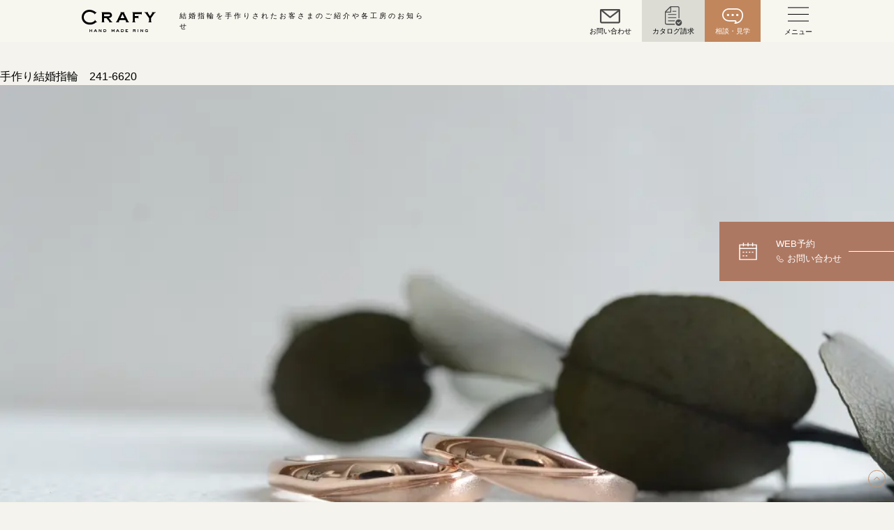

--- FILE ---
content_type: text/html; charset=UTF-8
request_url: https://www.kochentertainment.com/metal/pg/
body_size: 11344
content:
<!DOCTYPE html>
<html lang="ja">
<head>
  <meta charset="utf-8">
  <meta name="viewport" content="width=device-width,initial-scale=1,viewport-fit=cover">
  <link rel="dns-prefetch" href="https://fonts.googleapis.com" />
  <link rel="dns-prefetch" href="https://www.googletagmanager.com" />

<!--  <link rel="preload" href="https://fonts.googleapis.com/css?family=Amiri:400,400i,700,700i|Noto+Serif+JP:400,700&amp;display=swap&amp;subset=japanese" as="style">-->
      <!-- <link rel="preload" href="https://fonts.googleapis.com/css2?family=Material+Symbols+Outlined:opsz,wght,FILL,GRAD@48,400,1,0" as="font" type="font/ttf" crossorigin>
  <link rel="preload" href="/wp/wp-content/themes/crafy/assets/font/AntroVectra.woff2" as="font" type="font/woff2"> -->
  <link rel="stylesheet" href="https://fonts.googleapis.com/css2?family=Material+Symbols+Outlined:opsz,wght,FILL,GRAD@24,400,0,0" />
  <link rel="stylesheet" href="https://www.kochentertainment.com/wp/wp-content/themes/crafy/assets/swiper/swiper-bundle.min.css" />
<!--  <link rel="stylesheet" href="https://fonts.googleapis.com/css?family=Amiri:400,400i,700,700i|Noto+Serif+JP:400,700&amp;display=swap&amp;subset=japanese" media="print" onload="this.media='all'">-->
      <!-- <link rel="apple-touch-icon" sizes="180x180" href="https://www.kochentertainment.com/apple-touch-icon-180x180.png"> -->
    <meta name='robots' content='index, follow, max-image-preview:large, max-snippet:-1, max-video-preview:-1' />
	<style>img:is([sizes="auto" i], [sizes^="auto," i]) { contain-intrinsic-size: 3000px 1500px }</style>
	
	<!-- This site is optimized with the Yoast SEO plugin v26.7 - https://yoast.com/wordpress/plugins/seo/ -->
	<title>ピンクゴールド アーカイブ | 手作り結婚指輪・婚約指輪のCRAFY（クラフィ）</title>
	<link rel="canonical" href="https://www.kochentertainment.com/metal/pg/" />
	<link rel="next" href="https://www.kochentertainment.com/metal/pg/page/2/" />
	<meta property="og:locale" content="ja_JP" />
	<meta property="og:type" content="article" />
	<meta property="og:title" content="ピンクゴールド アーカイブ | 手作り結婚指輪・婚約指輪のCRAFY（クラフィ）" />
	<meta property="og:url" content="https://www.kochentertainment.com/metal/pg/" />
	<meta property="og:site_name" content="手作り結婚指輪・婚約指輪のCRAFY（クラフィ）" />
	<meta property="og:image" content="https://www.kochentertainment.com/wp/wp-content/uploads/2023/06/handmedering-crafy.jpg" />
	<meta property="og:image:width" content="1726" />
	<meta property="og:image:height" content="1162" />
	<meta property="og:image:type" content="image/jpeg" />
	<meta name="twitter:card" content="summary_large_image" />
	<script type="application/ld+json" class="yoast-schema-graph">{"@context":"https://schema.org","@graph":[{"@type":"CollectionPage","@id":"https://www.kochentertainment.com/metal/pg/","url":"https://www.kochentertainment.com/metal/pg/","name":"ピンクゴールド アーカイブ | 手作り結婚指輪・婚約指輪のCRAFY（クラフィ）","isPartOf":{"@id":"https://www.kochentertainment.com/#website"},"primaryImageOfPage":{"@id":"https://www.kochentertainment.com/metal/pg/#primaryimage"},"image":{"@id":"https://www.kochentertainment.com/metal/pg/#primaryimage"},"thumbnailUrl":"https://www.kochentertainment.com/wp/wp-content/uploads/2025/12/DSC_3090.jpg","breadcrumb":{"@id":"https://www.kochentertainment.com/metal/pg/#breadcrumb"},"inLanguage":"ja"},{"@type":"ImageObject","inLanguage":"ja","@id":"https://www.kochentertainment.com/metal/pg/#primaryimage","url":"https://www.kochentertainment.com/wp/wp-content/uploads/2025/12/DSC_3090.jpg","contentUrl":"https://www.kochentertainment.com/wp/wp-content/uploads/2025/12/DSC_3090.jpg","width":3696,"height":2448},{"@type":"BreadcrumbList","@id":"https://www.kochentertainment.com/metal/pg/#breadcrumb","itemListElement":[{"@type":"ListItem","position":1,"name":"ホーム","item":"https://www.kochentertainment.com/"},{"@type":"ListItem","position":2,"name":"ピンクゴールド"}]},{"@type":"WebSite","@id":"https://www.kochentertainment.com/#website","url":"https://www.kochentertainment.com/","name":"手作り結婚指輪・婚約指輪のCRAFY（クラフィ）","description":"世界にひとつの結婚指輪・婚約指輪を手作りできる専門店","publisher":{"@id":"https://www.kochentertainment.com/#organization"},"alternateName":"CRAFY","potentialAction":[{"@type":"SearchAction","target":{"@type":"EntryPoint","urlTemplate":"https://www.kochentertainment.com/?s={search_term_string}"},"query-input":{"@type":"PropertyValueSpecification","valueRequired":true,"valueName":"search_term_string"}}],"inLanguage":"ja"},{"@type":"Organization","@id":"https://www.kochentertainment.com/#organization","name":"手作り結婚指輪・婚約指輪の「CRAFY（クラフィ）」","url":"https://www.kochentertainment.com/","logo":{"@type":"ImageObject","inLanguage":"ja","@id":"https://www.kochentertainment.com/#/schema/logo/image/","url":"https://www.kochentertainment.com/wp/wp-content/uploads/2024/04/crafy_logo-1.jpg","contentUrl":"https://www.kochentertainment.com/wp/wp-content/uploads/2024/04/crafy_logo-1.jpg","width":840,"height":597,"caption":"手作り結婚指輪・婚約指輪の「CRAFY（クラフィ）」"},"image":{"@id":"https://www.kochentertainment.com/#/schema/logo/image/"},"sameAs":["https://www.facebook.com/handmaderingcrafy/","https://www.instagram.com/crafyinsta/","https://www.youtube.com/channel/UCislbw2W5ibxCNSv5u1_t-Q"]}]}</script>
	<!-- / Yoast SEO plugin. -->


<link rel='dns-prefetch' href='//cdn.jsdelivr.net' />
<link rel="alternate" type="application/rss+xml" title="手作り結婚指輪・婚約指輪のCRAFY（クラフィ） &raquo; ピンクゴールド 金属 のフィード" href="https://www.kochentertainment.com/metal/pg/feed/" />
<link rel="stylesheet" id="wp-block-library" href="https://www.kochentertainment.com/wp/wp-includes/css/dist/block-library/style.min.css"><style id='wp-block-library-inline-css' type='text/css'>
body{opacity:0;transition:.5s opacity}.home-Preloader{pointer-events:none;position:fixed;right:0;left:0;top:0;bottom:0;z-index:1000}.home-Preloader_Bg{background-color:#E9E5D4;position:absolute;right:0;left:0;top:0;bottom:0;transform:translateZ(0);transform-origin:right bottom;transition:1.2s transform cubic-bezier(0.785, 0.135, 0.15, 0.86)}.home-Preloaduer ~ .st-Header{opacity:0;transition:.8s opacity 1s}.home-Hero .st-WidthSP{opacity:0;transform:scale3d(0.95, 0.95, 1);transition:3s opacity .5s cubic-bezier(0.075, 0.82, 0.165, 1), 6s transform .5s cubic-bezier(0.075, 0.82, 0.165, 1)}.home-Hero .tns-nav{opacity:0;transition:.8s opacity 1s}.home-Hero_Scroll{opacity:0;transition:.8s opacity 1s}
</style>
<style id='global-styles-inline-css' type='text/css'>
:root{--wp--preset--aspect-ratio--square: 1;--wp--preset--aspect-ratio--4-3: 4/3;--wp--preset--aspect-ratio--3-4: 3/4;--wp--preset--aspect-ratio--3-2: 3/2;--wp--preset--aspect-ratio--2-3: 2/3;--wp--preset--aspect-ratio--16-9: 16/9;--wp--preset--aspect-ratio--9-16: 9/16;--wp--preset--color--black: #000000;--wp--preset--color--cyan-bluish-gray: #abb8c3;--wp--preset--color--white: #ffffff;--wp--preset--color--pale-pink: #f78da7;--wp--preset--color--vivid-red: #cf2e2e;--wp--preset--color--luminous-vivid-orange: #ff6900;--wp--preset--color--luminous-vivid-amber: #fcb900;--wp--preset--color--light-green-cyan: #7bdcb5;--wp--preset--color--vivid-green-cyan: #00d084;--wp--preset--color--pale-cyan-blue: #8ed1fc;--wp--preset--color--vivid-cyan-blue: #0693e3;--wp--preset--color--vivid-purple: #9b51e0;--wp--preset--gradient--vivid-cyan-blue-to-vivid-purple: linear-gradient(135deg,rgba(6,147,227,1) 0%,rgb(155,81,224) 100%);--wp--preset--gradient--light-green-cyan-to-vivid-green-cyan: linear-gradient(135deg,rgb(122,220,180) 0%,rgb(0,208,130) 100%);--wp--preset--gradient--luminous-vivid-amber-to-luminous-vivid-orange: linear-gradient(135deg,rgba(252,185,0,1) 0%,rgba(255,105,0,1) 100%);--wp--preset--gradient--luminous-vivid-orange-to-vivid-red: linear-gradient(135deg,rgba(255,105,0,1) 0%,rgb(207,46,46) 100%);--wp--preset--gradient--very-light-gray-to-cyan-bluish-gray: linear-gradient(135deg,rgb(238,238,238) 0%,rgb(169,184,195) 100%);--wp--preset--gradient--cool-to-warm-spectrum: linear-gradient(135deg,rgb(74,234,220) 0%,rgb(151,120,209) 20%,rgb(207,42,186) 40%,rgb(238,44,130) 60%,rgb(251,105,98) 80%,rgb(254,248,76) 100%);--wp--preset--gradient--blush-light-purple: linear-gradient(135deg,rgb(255,206,236) 0%,rgb(152,150,240) 100%);--wp--preset--gradient--blush-bordeaux: linear-gradient(135deg,rgb(254,205,165) 0%,rgb(254,45,45) 50%,rgb(107,0,62) 100%);--wp--preset--gradient--luminous-dusk: linear-gradient(135deg,rgb(255,203,112) 0%,rgb(199,81,192) 50%,rgb(65,88,208) 100%);--wp--preset--gradient--pale-ocean: linear-gradient(135deg,rgb(255,245,203) 0%,rgb(182,227,212) 50%,rgb(51,167,181) 100%);--wp--preset--gradient--electric-grass: linear-gradient(135deg,rgb(202,248,128) 0%,rgb(113,206,126) 100%);--wp--preset--gradient--midnight: linear-gradient(135deg,rgb(2,3,129) 0%,rgb(40,116,252) 100%);--wp--preset--font-size--small: 13px;--wp--preset--font-size--medium: 20px;--wp--preset--font-size--large: 36px;--wp--preset--font-size--x-large: 42px;--wp--preset--spacing--20: 0.44rem;--wp--preset--spacing--30: 0.67rem;--wp--preset--spacing--40: 1rem;--wp--preset--spacing--50: 1.5rem;--wp--preset--spacing--60: 2.25rem;--wp--preset--spacing--70: 3.38rem;--wp--preset--spacing--80: 5.06rem;--wp--preset--shadow--natural: 6px 6px 9px rgba(0, 0, 0, 0.2);--wp--preset--shadow--deep: 12px 12px 50px rgba(0, 0, 0, 0.4);--wp--preset--shadow--sharp: 6px 6px 0px rgba(0, 0, 0, 0.2);--wp--preset--shadow--outlined: 6px 6px 0px -3px rgba(255, 255, 255, 1), 6px 6px rgba(0, 0, 0, 1);--wp--preset--shadow--crisp: 6px 6px 0px rgba(0, 0, 0, 1);}:where(.is-layout-flex){gap: 0.5em;}:where(.is-layout-grid){gap: 0.5em;}body .is-layout-flex{display: flex;}.is-layout-flex{flex-wrap: wrap;align-items: center;}.is-layout-flex > :is(*, div){margin: 0;}body .is-layout-grid{display: grid;}.is-layout-grid > :is(*, div){margin: 0;}:where(.wp-block-columns.is-layout-flex){gap: 2em;}:where(.wp-block-columns.is-layout-grid){gap: 2em;}:where(.wp-block-post-template.is-layout-flex){gap: 1.25em;}:where(.wp-block-post-template.is-layout-grid){gap: 1.25em;}.has-black-color{color: var(--wp--preset--color--black) !important;}.has-cyan-bluish-gray-color{color: var(--wp--preset--color--cyan-bluish-gray) !important;}.has-white-color{color: var(--wp--preset--color--white) !important;}.has-pale-pink-color{color: var(--wp--preset--color--pale-pink) !important;}.has-vivid-red-color{color: var(--wp--preset--color--vivid-red) !important;}.has-luminous-vivid-orange-color{color: var(--wp--preset--color--luminous-vivid-orange) !important;}.has-luminous-vivid-amber-color{color: var(--wp--preset--color--luminous-vivid-amber) !important;}.has-light-green-cyan-color{color: var(--wp--preset--color--light-green-cyan) !important;}.has-vivid-green-cyan-color{color: var(--wp--preset--color--vivid-green-cyan) !important;}.has-pale-cyan-blue-color{color: var(--wp--preset--color--pale-cyan-blue) !important;}.has-vivid-cyan-blue-color{color: var(--wp--preset--color--vivid-cyan-blue) !important;}.has-vivid-purple-color{color: var(--wp--preset--color--vivid-purple) !important;}.has-black-background-color{background-color: var(--wp--preset--color--black) !important;}.has-cyan-bluish-gray-background-color{background-color: var(--wp--preset--color--cyan-bluish-gray) !important;}.has-white-background-color{background-color: var(--wp--preset--color--white) !important;}.has-pale-pink-background-color{background-color: var(--wp--preset--color--pale-pink) !important;}.has-vivid-red-background-color{background-color: var(--wp--preset--color--vivid-red) !important;}.has-luminous-vivid-orange-background-color{background-color: var(--wp--preset--color--luminous-vivid-orange) !important;}.has-luminous-vivid-amber-background-color{background-color: var(--wp--preset--color--luminous-vivid-amber) !important;}.has-light-green-cyan-background-color{background-color: var(--wp--preset--color--light-green-cyan) !important;}.has-vivid-green-cyan-background-color{background-color: var(--wp--preset--color--vivid-green-cyan) !important;}.has-pale-cyan-blue-background-color{background-color: var(--wp--preset--color--pale-cyan-blue) !important;}.has-vivid-cyan-blue-background-color{background-color: var(--wp--preset--color--vivid-cyan-blue) !important;}.has-vivid-purple-background-color{background-color: var(--wp--preset--color--vivid-purple) !important;}.has-black-border-color{border-color: var(--wp--preset--color--black) !important;}.has-cyan-bluish-gray-border-color{border-color: var(--wp--preset--color--cyan-bluish-gray) !important;}.has-white-border-color{border-color: var(--wp--preset--color--white) !important;}.has-pale-pink-border-color{border-color: var(--wp--preset--color--pale-pink) !important;}.has-vivid-red-border-color{border-color: var(--wp--preset--color--vivid-red) !important;}.has-luminous-vivid-orange-border-color{border-color: var(--wp--preset--color--luminous-vivid-orange) !important;}.has-luminous-vivid-amber-border-color{border-color: var(--wp--preset--color--luminous-vivid-amber) !important;}.has-light-green-cyan-border-color{border-color: var(--wp--preset--color--light-green-cyan) !important;}.has-vivid-green-cyan-border-color{border-color: var(--wp--preset--color--vivid-green-cyan) !important;}.has-pale-cyan-blue-border-color{border-color: var(--wp--preset--color--pale-cyan-blue) !important;}.has-vivid-cyan-blue-border-color{border-color: var(--wp--preset--color--vivid-cyan-blue) !important;}.has-vivid-purple-border-color{border-color: var(--wp--preset--color--vivid-purple) !important;}.has-vivid-cyan-blue-to-vivid-purple-gradient-background{background: var(--wp--preset--gradient--vivid-cyan-blue-to-vivid-purple) !important;}.has-light-green-cyan-to-vivid-green-cyan-gradient-background{background: var(--wp--preset--gradient--light-green-cyan-to-vivid-green-cyan) !important;}.has-luminous-vivid-amber-to-luminous-vivid-orange-gradient-background{background: var(--wp--preset--gradient--luminous-vivid-amber-to-luminous-vivid-orange) !important;}.has-luminous-vivid-orange-to-vivid-red-gradient-background{background: var(--wp--preset--gradient--luminous-vivid-orange-to-vivid-red) !important;}.has-very-light-gray-to-cyan-bluish-gray-gradient-background{background: var(--wp--preset--gradient--very-light-gray-to-cyan-bluish-gray) !important;}.has-cool-to-warm-spectrum-gradient-background{background: var(--wp--preset--gradient--cool-to-warm-spectrum) !important;}.has-blush-light-purple-gradient-background{background: var(--wp--preset--gradient--blush-light-purple) !important;}.has-blush-bordeaux-gradient-background{background: var(--wp--preset--gradient--blush-bordeaux) !important;}.has-luminous-dusk-gradient-background{background: var(--wp--preset--gradient--luminous-dusk) !important;}.has-pale-ocean-gradient-background{background: var(--wp--preset--gradient--pale-ocean) !important;}.has-electric-grass-gradient-background{background: var(--wp--preset--gradient--electric-grass) !important;}.has-midnight-gradient-background{background: var(--wp--preset--gradient--midnight) !important;}.has-small-font-size{font-size: var(--wp--preset--font-size--small) !important;}.has-medium-font-size{font-size: var(--wp--preset--font-size--medium) !important;}.has-large-font-size{font-size: var(--wp--preset--font-size--large) !important;}.has-x-large-font-size{font-size: var(--wp--preset--font-size--x-large) !important;}
:where(.wp-block-post-template.is-layout-flex){gap: 1.25em;}:where(.wp-block-post-template.is-layout-grid){gap: 1.25em;}
:where(.wp-block-columns.is-layout-flex){gap: 2em;}:where(.wp-block-columns.is-layout-grid){gap: 2em;}
:root :where(.wp-block-pullquote){font-size: 1.5em;line-height: 1.6;}
</style>
<link rel="stylesheet" id="contact-form-7" href="https://www.kochentertainment.com/wp/wp-content/plugins/contact-form-7/includes/css/styles.css"><style id='contact-form-7-inline-css' type='text/css'>
.wpcf7 .wpcf7-recaptcha iframe {margin-bottom: 0;}.wpcf7 .wpcf7-recaptcha[data-align="center"] > div {margin: 0 auto;}.wpcf7 .wpcf7-recaptcha[data-align="right"] > div {margin: 0 0 0 auto;}
</style>
<link rel="stylesheet" id="swiper-css" href="https://cdn.jsdelivr.net/npm/swiper@11/swiper-bundle.min.css"><link rel="preload" id="style-css" href="https://www.kochentertainment.com/wp/wp-content/themes/crafy/assets/css/app.css?053016" as="style"><link rel="stylesheet" id="style-css" href="https://www.kochentertainment.com/wp/wp-content/themes/crafy/assets/css/app.css?053016" media="print" onload="this.media='all'"><link rel="stylesheet" id="site-style-css" href="https://www.kochentertainment.com/wp/wp-content/themes/crafy/style.css"><link rel="stylesheet" id="new" href="https://www.kochentertainment.com/wp/wp-content/themes/crafy/assets/css/new.css?v=2511191411"><link rel="stylesheet" id="section-craft" href="https://www.kochentertainment.com/wp/wp-content/themes/crafy/assets/css/section-craft.css?053116"><link rel="stylesheet" id="consultation-cta" href="https://www.kochentertainment.com/wp/wp-content/themes/crafy/assets/css/consultation-cta.css?053116"><link rel="stylesheet" id="custom-css" href="https://www.kochentertainment.com/wp/wp-content/themes/crafy/assets/css/custom.css"><link rel="stylesheet" id="override-css" href="https://www.kochentertainment.com/wp/wp-content/themes/crafy/assets/css/override.css"><link rel="stylesheet" id="promotion" href="https://www.kochentertainment.com/wp/wp-content/themes/crafy/assets/promotion/css/style.css?1"><script defer src="https://www.kochentertainment.com/wp/wp-content/themes/crafy/app.js"></script><script src="https://www.kochentertainment.com/wp/wp-content/themes/crafy/assets/js/script.js"></script><script src="https://cdn.jsdelivr.net/npm/swiper@11/swiper-bundle.min.js"></script><link rel="https://api.w.org/" href="https://www.kochentertainment.com/wp-json/" /><link rel="alternate" title="JSON" type="application/json" href="https://www.kochentertainment.com/wp-json/wp/v2/metal/122" /><link rel="EditURI" type="application/rsd+xml" title="RSD" href="https://www.kochentertainment.com/wp/xmlrpc.php?rsd" />
                <script>
                    var ajaxUrl = 'https://www.kochentertainment.com/wp/wp-admin/admin-ajax.php';
                </script>
              <link rel="preconnect" href="//www.googletagmanager.com">
<!-- Google Tag Manager -->
<script>
    (function(w, d, s, l, i) {
        w[l] = w[l] || [];
        w[l].push({
            'gtm.start': new Date().getTime(),
            event: 'gtm.js'
        });
        var f = d.getElementsByTagName(s)[0],
            j = d.createElement(s),
            dl = l != 'dataLayer' ? '&l=' + l : '';
        j.async = true;
        j.src =
            'https://www.googletagmanager.com/gtm.js?id=' + i + dl;
        f.parentNode.insertBefore(j, f);
    })(window, document, 'script', 'dataLayer', 'GTM-5DXKPQG');
</script>
<!-- End Google Tag Manager -->
    <!-- Google Tag Manager -->
    <script>(function(w,d,s,l,i){w[l]=w[l]||[];w[l].push({'gtm.start':
                new Date().getTime(),event:'gtm.js'});var f=d.getElementsByTagName(s)[0],
            j=d.createElement(s),dl=l!='dataLayer'?'&l='+l:'';j.async=true;j.src=
            'https://www.googletagmanager.com/gtm.js?id='+i+dl;f.parentNode.insertBefore(j,f);
        })(window,document,'script','dataLayer','GTM-PQZWZJ6C');</script>
    <!-- End Google Tag Manager -->
</head>

    <body class="archive tax-metal term-pg term-122 wp-theme-crafy Fadeout" id="top">
      <!-- Google Tag Manager (noscript) -->
      <noscript><iframe src="https://www.googletagmanager.com/ns.html?id=GTM-5DXKPQG" height="0" width="0" style="display:none;visibility:hidden"></iframe></noscript>
      <!-- End Google Tag Manager (noscript) -->
        <input class="st-Input" id="menu" type="checkbox" hidden>
    <input class="st-Input" id="tel" type="checkbox" hidden>
    <header class="st-Header">
      <div class="st-Nav">
        <div class="st-Nav_Inner">
          <div class="st-Width">
            <p class="st-Logo"><a href="https://www.kochentertainment.com/">
                <svg width="70" height="21.396" viewBox="0 0 70 21.396">
                  <title>CRAFY - HAND MADE RING -</title>
                  <use xlink:href="#logo"></use>
                </svg></a></p>
                        <p class="st-Nav_Copy st-PC">結婚指輪を手作りされたお客さまのご紹介や各工房のお知らせ</p>
            
            <div class="contact-menu st-PC">
              <div class="contact-menu__inner">
                <div class="contact-menu__item contact-menu--mail">
                  <a class="contact-menu__link" href="https://www.kochentertainment.com/contact/">
                    <i class="menu-icon menu-icon--mail"></i>
                    <span class="contact-menu__text">お問い合わせ</span>
                  </a>
                </div>
                <div class="contact-menu__item contact-menu--catalog">
                  <a class="contact-menu__link" href="https://www.kochentertainment.com/catalog/">
                    <i class="menu-icon menu-icon--catalog"></i>
                    <span class="contact-menu__text">カタログ請求</span>
                  </a>
                </div>
                <div class="contact-menu__item contact-menu--consultation">
                  <a class="contact-menu__link" href="https://www.kochentertainment.com/consultation/">
                    <i class="menu-icon menu-icon--consultation"></i>
                    <span class="contact-menu__text">相談・見学</span>
                  </a>
                </div>
              </div>
            </div>

            <div class="st-Hamburger__container">
              <label class="st-Hamburger" for="menu">
                <span class="st-Hamburger_Inner"></span>
              </label>
              <span class="contact-menu__text contact-menu__text--js">メニュー</span>
            </div>
          </div>
        </div>
        <nav class="st-Gnav" id="gnav">
          <div class="st-Gnav_Container">
              <div class="st-Gnav_Box">
                <div class="nav-item">
                  <a class="nav-item__link" href="https://www.kochentertainment.com/handmade/">
                    <i class="icon icon-diamond"></i>手作り 結婚指輪・婚約指輪
                  </a>
                </div>
                <dl class="nav-sub sp-ac-nav">
                  <dt class="nav-sub__title">
                    <a class="nav-sub__link" href="https://www.kochentertainment.com/handmade/marriage-ring/">手作り結婚指輪</a>
                  </dt>
                  <dd class="nav-sub__item">
                    <a class="nav-sub__link" href="https://www.kochentertainment.com/handmade/marriage-ring/wax/">ワックス制作コース（鋳造）</a>
                  </dd>
                  <dd class="nav-sub__item">
                    <a class="nav-sub__link" href="https://www.kochentertainment.com/handmade/marriage-ring/engraving/">金属加工制作コース（鍛造）</a>
                  </dd>
                  <dd class="nav-sub__item">
                    <a class="nav-sub__link" href="https://www.kochentertainment.com/handmade/marriage-ring/homemadering/">CRAFY home.（指輪制作キット）</a>
                  </dd>
                  <dd class="nav-sub__item">
                    <a class="nav-sub__link" href="https://www.kochentertainment.com/price/#marriage">結婚指輪の価格一覧</a>
                  </dd>
                </dl>
                <dl class="nav-sub sp-ac-nav">
                  <dt class="nav-sub__title">
                    <a class="nav-sub__link" href="https://www.kochentertainment.com/handmade/engagementring/">手作り婚約指輪</a>
                  </dt>
                  <dd class="nav-sub__item">
                    <a class="nav-sub__link"  href="https://www.kochentertainment.com/handmade/engagementring/course/">婚約指輪制作コース</a>
                  </dd>
                  <dd class="nav-sub__item">
                    <a class="nav-sub__link" href="https://www.kochentertainment.com/handmade/engagementring/course/diamondproposal/">ダイヤモンドプロポーズコース</a>
                  </dd>
                  <dd class="nav-sub__item">
                    <a class="nav-sub__link" href="https://www.kochentertainment.com/price/#engagement">婚約指輪の価格一覧</a>
                  </dd>
                </dl>
                <div class="nav-sub">
                  <div class="nav-sub__title">
                    <a class="nav-sub__link" href="https://www.kochentertainment.com/handmade/flow/">指輪制作の流れ</a>
                  </div>
                </div>
                <div class="nav-item">
                  <a class="nav-item__link" href="https://www.kochentertainment.com/order-made/">
                    <i class="icon icon-pairring"></i>オーダーメイド 結婚指輪・婚約指輪
                  </a>
                </div>
              </div>
              <div class="st-Gnav_Box">
                <div class="nav-btn">
                  <label class="nav-btn__link" for="tel">
                    <i class="icon icon-reserve"></i>
                    <div class="nav-btn__wrap">
                      <span class="nav-btn__text">来店ご予約</span>
                      <span class="nav-btn__tel">
                        <span class="icon icon-phone"></span>
                        <span class="nav-btn__tel-text">お問い合わせ</span>
                      </span>
                    </div>
                    
                  </label>
                </div>
                <div class="nav-item">
                  <a class="nav-item__link" href="https://www.kochentertainment.com/gallery/">
                    指輪作品集
                  </a>
                </div>
                <div class="nav-item">
                  <a class="nav-item__link" href="https://www.kochentertainment.com/story">
                    インタビュー
                  </a>
                </div>
                <div class="nav-item">
                  <a class="nav-item__link" href="https://www.kochentertainment.com/access">
                    工房一覧
                  </a>
                </div>
                <div class="nav-item">
                  <a class="nav-item__link" href="https://www.kochentertainment.com/faq/">
                    よくあるご質問
                  </a>
                </div>
                <div class="nav-item">
                  <a class="nav-item__link" href="https://www.kochentertainment.com/aftercare/">
                    アフターケア・保証
                  </a>
                </div>
                <div class="nav-item">
                  <a class="nav-item__link" href="https://www.kochentertainment.com/company/">
                    CRAFYについて
                  </a>
                </div>
                <div class="nav-other__title">
                    SNS・ブログ
                </div>
                <ul class="st-Header_Sns Sns">
                  <li><a href="https://www.facebook.com/handmaderingcrafy/" target="_blank"><i class="sns-icon fb-icon"></i></a></li>
                  <li><a href="https://www.instagram.com/crafyinsta/" target="_blank"><i class="sns-icon instagram-icon"></i></a></li>
                  <li><a href="https://www.youtube.com/channel/UCH0OxtHlcvaHqCstFnvHnhg" target="_blank"><i class="sns-icon youtube-icon"></i></a></li>
                  <li><a class="tag-blog" href="https://www.kochentertainment.com/blog/">ブログ</a></li>
                </ul>
                <dl class="nav-other">
                  <dt class="nav-other__title">
                    その他
                  </dt>
                  <dd class="nav-other__item">
                    <a class="nav-other__link" href="https://www.kochentertainment.com/privacy">プライバシーポリシー</a>
                  </dd>
                  <dd class="nav-other__item">
                    <a class="nav-other__link" href="https://www.kochentertainment.com/glossary2">用語集</a>
                  </dd>
                </dl>
              </div>
          </div>
        </nav>
      </div>
    </header>
    <div class="st-Contents" id="contents">
      <div class="st-Fix">
        <label class="st-ReservationBnr" for="tel"><span class="st-ReservationBnr_Inner"><span class="tel" data-tel="お問い合わせ">WEB予約</span><span class="icon icon-reserve"></span></span></label><a class="st-Totop" href="#top">トップへ戻る</a>
      </div>

手作り結婚指輪　241-6620

<figure class="wp-block-image size-large"><img fetchpriority="high" decoding="async" width="1024" height="678" src="https://www.kochentertainment.com/wp/wp-content/uploads/2025/12/DSC_3090-1024x678.jpg" alt="" class="wp-image-26047" srcset="https://www.kochentertainment.com/wp/wp-content/uploads/2025/12/DSC_3090-1024x678.jpg 1024w, https://www.kochentertainment.com/wp/wp-content/uploads/2025/12/DSC_3090-300x199.jpg 300w, https://www.kochentertainment.com/wp/wp-content/uploads/2025/12/DSC_3090-768x509.jpg 768w, https://www.kochentertainment.com/wp/wp-content/uploads/2025/12/DSC_3090-1536x1017.jpg 1536w, https://www.kochentertainment.com/wp/wp-content/uploads/2025/12/DSC_3090-2048x1356.jpg 2048w, https://www.kochentertainment.com/wp/wp-content/uploads/2025/12/DSC_3090-980x649.jpg 980w, https://www.kochentertainment.com/wp/wp-content/uploads/2025/12/DSC_3090-750x497.jpg 750w" sizes="(max-width: 1024px) 100vw, 1024px" /></figure>



<figure class="wp-block-image size-large"><img decoding="async" width="1024" height="678" src="https://www.kochentertainment.com/wp/wp-content/uploads/2025/12/DSC_3085-1024x678.jpg" alt="" class="wp-image-26046" srcset="https://www.kochentertainment.com/wp/wp-content/uploads/2025/12/DSC_3085-1024x678.jpg 1024w, https://www.kochentertainment.com/wp/wp-content/uploads/2025/12/DSC_3085-300x199.jpg 300w, https://www.kochentertainment.com/wp/wp-content/uploads/2025/12/DSC_3085-768x509.jpg 768w, https://www.kochentertainment.com/wp/wp-content/uploads/2025/12/DSC_3085-1536x1017.jpg 1536w, https://www.kochentertainment.com/wp/wp-content/uploads/2025/12/DSC_3085-2048x1356.jpg 2048w, https://www.kochentertainment.com/wp/wp-content/uploads/2025/12/DSC_3085-980x649.jpg 980w, https://www.kochentertainment.com/wp/wp-content/uploads/2025/12/DSC_3085-750x497.jpg 750w" sizes="(max-width: 1024px) 100vw, 1024px" /></figure>



<figure class="wp-block-image size-large"><img decoding="async" width="1024" height="678" src="https://www.kochentertainment.com/wp/wp-content/uploads/2025/12/DSC_3087-1024x678.jpg" alt="" class="wp-image-26048" srcset="https://www.kochentertainment.com/wp/wp-content/uploads/2025/12/DSC_3087-1024x678.jpg 1024w, https://www.kochentertainment.com/wp/wp-content/uploads/2025/12/DSC_3087-300x199.jpg 300w, https://www.kochentertainment.com/wp/wp-content/uploads/2025/12/DSC_3087-768x509.jpg 768w, https://www.kochentertainment.com/wp/wp-content/uploads/2025/12/DSC_3087-1536x1017.jpg 1536w, https://www.kochentertainment.com/wp/wp-content/uploads/2025/12/DSC_3087-2048x1356.jpg 2048w, https://www.kochentertainment.com/wp/wp-content/uploads/2025/12/DSC_3087-980x649.jpg 980w, https://www.kochentertainment.com/wp/wp-content/uploads/2025/12/DSC_3087-750x497.jpg 750w" sizes="(max-width: 1024px) 100vw, 1024px" /></figure>

<figure class="wp-block-image size-large"><img loading="lazy" decoding="async" width="1024" height="678" src="https://www.kochentertainment.com/wp/wp-content/uploads/2025/12/DSC_4877-1024x678.jpg" alt="" class="wp-image-26027" srcset="https://www.kochentertainment.com/wp/wp-content/uploads/2025/12/DSC_4877-1024x678.jpg 1024w, https://www.kochentertainment.com/wp/wp-content/uploads/2025/12/DSC_4877-300x199.jpg 300w, https://www.kochentertainment.com/wp/wp-content/uploads/2025/12/DSC_4877-768x509.jpg 768w, https://www.kochentertainment.com/wp/wp-content/uploads/2025/12/DSC_4877-1536x1017.jpg 1536w, https://www.kochentertainment.com/wp/wp-content/uploads/2025/12/DSC_4877-2048x1356.jpg 2048w, https://www.kochentertainment.com/wp/wp-content/uploads/2025/12/DSC_4877-980x649.jpg 980w, https://www.kochentertainment.com/wp/wp-content/uploads/2025/12/DSC_4877-750x497.jpg 750w" sizes="auto, (max-width: 1024px) 100vw, 1024px" /></figure>



<figure class="wp-block-image size-large"><img loading="lazy" decoding="async" width="1024" height="678" src="https://www.kochentertainment.com/wp/wp-content/uploads/2025/12/DSC_4888-1024x678.jpg" alt="" class="wp-image-26028" srcset="https://www.kochentertainment.com/wp/wp-content/uploads/2025/12/DSC_4888-1024x678.jpg 1024w, https://www.kochentertainment.com/wp/wp-content/uploads/2025/12/DSC_4888-300x199.jpg 300w, https://www.kochentertainment.com/wp/wp-content/uploads/2025/12/DSC_4888-768x509.jpg 768w, https://www.kochentertainment.com/wp/wp-content/uploads/2025/12/DSC_4888-1536x1017.jpg 1536w, https://www.kochentertainment.com/wp/wp-content/uploads/2025/12/DSC_4888-2048x1356.jpg 2048w, https://www.kochentertainment.com/wp/wp-content/uploads/2025/12/DSC_4888-980x649.jpg 980w, https://www.kochentertainment.com/wp/wp-content/uploads/2025/12/DSC_4888-750x497.jpg 750w" sizes="auto, (max-width: 1024px) 100vw, 1024px" /></figure>



<figure class="wp-block-image size-large"><img loading="lazy" decoding="async" width="1024" height="678" src="https://www.kochentertainment.com/wp/wp-content/uploads/2025/12/DSC_4881-1024x678.jpg" alt="" class="wp-image-26029" srcset="https://www.kochentertainment.com/wp/wp-content/uploads/2025/12/DSC_4881-1024x678.jpg 1024w, https://www.kochentertainment.com/wp/wp-content/uploads/2025/12/DSC_4881-300x199.jpg 300w, https://www.kochentertainment.com/wp/wp-content/uploads/2025/12/DSC_4881-768x509.jpg 768w, https://www.kochentertainment.com/wp/wp-content/uploads/2025/12/DSC_4881-1536x1017.jpg 1536w, https://www.kochentertainment.com/wp/wp-content/uploads/2025/12/DSC_4881-2048x1356.jpg 2048w, https://www.kochentertainment.com/wp/wp-content/uploads/2025/12/DSC_4881-980x649.jpg 980w, https://www.kochentertainment.com/wp/wp-content/uploads/2025/12/DSC_4881-750x497.jpg 750w" sizes="auto, (max-width: 1024px) 100vw, 1024px" /></figure>

<figure class="wp-block-image size-large"><img loading="lazy" decoding="async" width="1024" height="678" src="https://www.kochentertainment.com/wp/wp-content/uploads/2025/12/DSC_5059-1024x678.jpg" alt="" class="wp-image-26025" srcset="https://www.kochentertainment.com/wp/wp-content/uploads/2025/12/DSC_5059-1024x678.jpg 1024w, https://www.kochentertainment.com/wp/wp-content/uploads/2025/12/DSC_5059-300x199.jpg 300w, https://www.kochentertainment.com/wp/wp-content/uploads/2025/12/DSC_5059-768x509.jpg 768w, https://www.kochentertainment.com/wp/wp-content/uploads/2025/12/DSC_5059-1536x1017.jpg 1536w, https://www.kochentertainment.com/wp/wp-content/uploads/2025/12/DSC_5059-2048x1356.jpg 2048w, https://www.kochentertainment.com/wp/wp-content/uploads/2025/12/DSC_5059-980x649.jpg 980w, https://www.kochentertainment.com/wp/wp-content/uploads/2025/12/DSC_5059-750x497.jpg 750w" sizes="auto, (max-width: 1024px) 100vw, 1024px" /></figure>



<figure class="wp-block-image size-large"><img loading="lazy" decoding="async" width="1024" height="678" src="https://www.kochentertainment.com/wp/wp-content/uploads/2025/12/DSC_5051-1024x678.jpg" alt="" class="wp-image-26024" srcset="https://www.kochentertainment.com/wp/wp-content/uploads/2025/12/DSC_5051-1024x678.jpg 1024w, https://www.kochentertainment.com/wp/wp-content/uploads/2025/12/DSC_5051-300x199.jpg 300w, https://www.kochentertainment.com/wp/wp-content/uploads/2025/12/DSC_5051-768x509.jpg 768w, https://www.kochentertainment.com/wp/wp-content/uploads/2025/12/DSC_5051-1536x1017.jpg 1536w, https://www.kochentertainment.com/wp/wp-content/uploads/2025/12/DSC_5051-2048x1356.jpg 2048w, https://www.kochentertainment.com/wp/wp-content/uploads/2025/12/DSC_5051-980x649.jpg 980w, https://www.kochentertainment.com/wp/wp-content/uploads/2025/12/DSC_5051-750x497.jpg 750w" sizes="auto, (max-width: 1024px) 100vw, 1024px" /></figure>



<figure class="wp-block-image size-large"><img loading="lazy" decoding="async" width="1024" height="678" src="https://www.kochentertainment.com/wp/wp-content/uploads/2025/12/DSC_5061-1024x678.jpg" alt="" class="wp-image-26023" srcset="https://www.kochentertainment.com/wp/wp-content/uploads/2025/12/DSC_5061-1024x678.jpg 1024w, https://www.kochentertainment.com/wp/wp-content/uploads/2025/12/DSC_5061-300x199.jpg 300w, https://www.kochentertainment.com/wp/wp-content/uploads/2025/12/DSC_5061-768x509.jpg 768w, https://www.kochentertainment.com/wp/wp-content/uploads/2025/12/DSC_5061-1536x1017.jpg 1536w, https://www.kochentertainment.com/wp/wp-content/uploads/2025/12/DSC_5061-2048x1356.jpg 2048w, https://www.kochentertainment.com/wp/wp-content/uploads/2025/12/DSC_5061-980x649.jpg 980w, https://www.kochentertainment.com/wp/wp-content/uploads/2025/12/DSC_5061-750x497.jpg 750w" sizes="auto, (max-width: 1024px) 100vw, 1024px" /></figure>

<figure class="wp-block-image size-large"><img loading="lazy" decoding="async" width="1024" height="678" src="https://www.kochentertainment.com/wp/wp-content/uploads/2025/12/DSC_8788-1024x678.jpg" alt="" class="wp-image-25990" srcset="https://www.kochentertainment.com/wp/wp-content/uploads/2025/12/DSC_8788-1024x678.jpg 1024w, https://www.kochentertainment.com/wp/wp-content/uploads/2025/12/DSC_8788-300x199.jpg 300w, https://www.kochentertainment.com/wp/wp-content/uploads/2025/12/DSC_8788-768x509.jpg 768w, https://www.kochentertainment.com/wp/wp-content/uploads/2025/12/DSC_8788-1536x1017.jpg 1536w, https://www.kochentertainment.com/wp/wp-content/uploads/2025/12/DSC_8788-2048x1356.jpg 2048w, https://www.kochentertainment.com/wp/wp-content/uploads/2025/12/DSC_8788-980x649.jpg 980w, https://www.kochentertainment.com/wp/wp-content/uploads/2025/12/DSC_8788-750x497.jpg 750w" sizes="auto, (max-width: 1024px) 100vw, 1024px" /></figure>



<figure class="wp-block-image size-large"><img loading="lazy" decoding="async" width="1024" height="678" src="https://www.kochentertainment.com/wp/wp-content/uploads/2025/12/DSC_8792-1024x678.jpg" alt="" class="wp-image-25989" srcset="https://www.kochentertainment.com/wp/wp-content/uploads/2025/12/DSC_8792-1024x678.jpg 1024w, https://www.kochentertainment.com/wp/wp-content/uploads/2025/12/DSC_8792-300x199.jpg 300w, https://www.kochentertainment.com/wp/wp-content/uploads/2025/12/DSC_8792-768x509.jpg 768w, https://www.kochentertainment.com/wp/wp-content/uploads/2025/12/DSC_8792-1536x1017.jpg 1536w, https://www.kochentertainment.com/wp/wp-content/uploads/2025/12/DSC_8792-2048x1356.jpg 2048w, https://www.kochentertainment.com/wp/wp-content/uploads/2025/12/DSC_8792-980x649.jpg 980w, https://www.kochentertainment.com/wp/wp-content/uploads/2025/12/DSC_8792-750x497.jpg 750w" sizes="auto, (max-width: 1024px) 100vw, 1024px" /></figure>



<figure class="wp-block-image size-large"><img loading="lazy" decoding="async" width="1024" height="678" src="https://www.kochentertainment.com/wp/wp-content/uploads/2025/12/DSC_8990-1024x678.jpg" alt="" class="wp-image-25988" srcset="https://www.kochentertainment.com/wp/wp-content/uploads/2025/12/DSC_8990-1024x678.jpg 1024w, https://www.kochentertainment.com/wp/wp-content/uploads/2025/12/DSC_8990-300x199.jpg 300w, https://www.kochentertainment.com/wp/wp-content/uploads/2025/12/DSC_8990-768x509.jpg 768w, https://www.kochentertainment.com/wp/wp-content/uploads/2025/12/DSC_8990-1536x1017.jpg 1536w, https://www.kochentertainment.com/wp/wp-content/uploads/2025/12/DSC_8990-2048x1356.jpg 2048w, https://www.kochentertainment.com/wp/wp-content/uploads/2025/12/DSC_8990-980x649.jpg 980w, https://www.kochentertainment.com/wp/wp-content/uploads/2025/12/DSC_8990-750x497.jpg 750w" sizes="auto, (max-width: 1024px) 100vw, 1024px" /></figure>

<figure class="wp-block-image size-large"><img loading="lazy" decoding="async" width="1024" height="678" src="https://www.kochentertainment.com/wp/wp-content/uploads/2024/06/DSC_8562-1024x678.jpg" alt="結婚指輪　" class="wp-image-23237" srcset="https://www.kochentertainment.com/wp/wp-content/uploads/2024/06/DSC_8562-1024x678.jpg 1024w, https://www.kochentertainment.com/wp/wp-content/uploads/2024/06/DSC_8562-300x199.jpg 300w, https://www.kochentertainment.com/wp/wp-content/uploads/2024/06/DSC_8562-768x509.jpg 768w, https://www.kochentertainment.com/wp/wp-content/uploads/2024/06/DSC_8562-1536x1017.jpg 1536w, https://www.kochentertainment.com/wp/wp-content/uploads/2024/06/DSC_8562-2048x1356.jpg 2048w, https://www.kochentertainment.com/wp/wp-content/uploads/2024/06/DSC_8562-980x649.jpg 980w, https://www.kochentertainment.com/wp/wp-content/uploads/2024/06/DSC_8562-750x497.jpg 750w" sizes="auto, (max-width: 1024px) 100vw, 1024px" /></figure>



<figure class="wp-block-image size-large"><img loading="lazy" decoding="async" width="1024" height="678" src="https://www.kochentertainment.com/wp/wp-content/uploads/2024/06/DSC_8548-1024x678.jpg" alt="結婚指輪　" class="wp-image-23239" srcset="https://www.kochentertainment.com/wp/wp-content/uploads/2024/06/DSC_8548-1024x678.jpg 1024w, https://www.kochentertainment.com/wp/wp-content/uploads/2024/06/DSC_8548-300x199.jpg 300w, https://www.kochentertainment.com/wp/wp-content/uploads/2024/06/DSC_8548-768x509.jpg 768w, https://www.kochentertainment.com/wp/wp-content/uploads/2024/06/DSC_8548-1536x1017.jpg 1536w, https://www.kochentertainment.com/wp/wp-content/uploads/2024/06/DSC_8548-2048x1356.jpg 2048w, https://www.kochentertainment.com/wp/wp-content/uploads/2024/06/DSC_8548-980x649.jpg 980w, https://www.kochentertainment.com/wp/wp-content/uploads/2024/06/DSC_8548-750x497.jpg 750w" sizes="auto, (max-width: 1024px) 100vw, 1024px" /></figure>



<figure class="wp-block-image size-large"><img loading="lazy" decoding="async" width="1024" height="678" src="https://www.kochentertainment.com/wp/wp-content/uploads/2024/06/DSC_8552-1024x678.jpg" alt="結婚指輪　" class="wp-image-23240" srcset="https://www.kochentertainment.com/wp/wp-content/uploads/2024/06/DSC_8552-1024x678.jpg 1024w, https://www.kochentertainment.com/wp/wp-content/uploads/2024/06/DSC_8552-300x199.jpg 300w, https://www.kochentertainment.com/wp/wp-content/uploads/2024/06/DSC_8552-768x509.jpg 768w, https://www.kochentertainment.com/wp/wp-content/uploads/2024/06/DSC_8552-1536x1017.jpg 1536w, https://www.kochentertainment.com/wp/wp-content/uploads/2024/06/DSC_8552-2048x1356.jpg 2048w, https://www.kochentertainment.com/wp/wp-content/uploads/2024/06/DSC_8552-980x649.jpg 980w, https://www.kochentertainment.com/wp/wp-content/uploads/2024/06/DSC_8552-750x497.jpg 750w" sizes="auto, (max-width: 1024px) 100vw, 1024px" /></figure>

<figure class="wp-block-image size-large is-resized"><img loading="lazy" decoding="async" width="1024" height="678" src="https://www.kochentertainment.com/wp/wp-content/uploads/2024/06/DSC_8234-1024x678.jpg" alt="結婚指輪　シンプル" class="wp-image-23215" style="aspect-ratio:1.5103244837758112;width:788px;height:auto" srcset="https://www.kochentertainment.com/wp/wp-content/uploads/2024/06/DSC_8234-1024x678.jpg 1024w, https://www.kochentertainment.com/wp/wp-content/uploads/2024/06/DSC_8234-300x199.jpg 300w, https://www.kochentertainment.com/wp/wp-content/uploads/2024/06/DSC_8234-768x509.jpg 768w, https://www.kochentertainment.com/wp/wp-content/uploads/2024/06/DSC_8234-1536x1017.jpg 1536w, https://www.kochentertainment.com/wp/wp-content/uploads/2024/06/DSC_8234-2048x1356.jpg 2048w, https://www.kochentertainment.com/wp/wp-content/uploads/2024/06/DSC_8234-980x649.jpg 980w, https://www.kochentertainment.com/wp/wp-content/uploads/2024/06/DSC_8234-750x497.jpg 750w" sizes="auto, (max-width: 1024px) 100vw, 1024px" /></figure>



<figure class="wp-block-image size-large"><img loading="lazy" decoding="async" width="1024" height="678" src="https://www.kochentertainment.com/wp/wp-content/uploads/2024/06/DSC_8235-1024x678.jpg" alt="結婚指輪　シンプル" class="wp-image-23217" srcset="https://www.kochentertainment.com/wp/wp-content/uploads/2024/06/DSC_8235-1024x678.jpg 1024w, https://www.kochentertainment.com/wp/wp-content/uploads/2024/06/DSC_8235-300x199.jpg 300w, https://www.kochentertainment.com/wp/wp-content/uploads/2024/06/DSC_8235-768x509.jpg 768w, https://www.kochentertainment.com/wp/wp-content/uploads/2024/06/DSC_8235-1536x1017.jpg 1536w, https://www.kochentertainment.com/wp/wp-content/uploads/2024/06/DSC_8235-2048x1356.jpg 2048w, https://www.kochentertainment.com/wp/wp-content/uploads/2024/06/DSC_8235-980x649.jpg 980w, https://www.kochentertainment.com/wp/wp-content/uploads/2024/06/DSC_8235-750x497.jpg 750w" sizes="auto, (max-width: 1024px) 100vw, 1024px" /></figure>



<figure class="wp-block-image size-large"><img loading="lazy" decoding="async" width="1024" height="678" src="https://www.kochentertainment.com/wp/wp-content/uploads/2024/06/DSC_8231-1024x678.jpg" alt="結婚指輪　シンプル" class="wp-image-23216" srcset="https://www.kochentertainment.com/wp/wp-content/uploads/2024/06/DSC_8231-1024x678.jpg 1024w, https://www.kochentertainment.com/wp/wp-content/uploads/2024/06/DSC_8231-300x199.jpg 300w, https://www.kochentertainment.com/wp/wp-content/uploads/2024/06/DSC_8231-768x509.jpg 768w, https://www.kochentertainment.com/wp/wp-content/uploads/2024/06/DSC_8231-1536x1017.jpg 1536w, https://www.kochentertainment.com/wp/wp-content/uploads/2024/06/DSC_8231-2048x1356.jpg 2048w, https://www.kochentertainment.com/wp/wp-content/uploads/2024/06/DSC_8231-980x649.jpg 980w, https://www.kochentertainment.com/wp/wp-content/uploads/2024/06/DSC_8231-750x497.jpg 750w" sizes="auto, (max-width: 1024px) 100vw, 1024px" /></figure>

<figure class="wp-block-image size-large"><img loading="lazy" decoding="async" width="1024" height="678" src="https://www.kochentertainment.com/wp/wp-content/uploads/2024/06/DSC_5401-1024x678.jpg" alt="結婚指輪　コンビ" class="wp-image-23196" srcset="https://www.kochentertainment.com/wp/wp-content/uploads/2024/06/DSC_5401-1024x678.jpg 1024w, https://www.kochentertainment.com/wp/wp-content/uploads/2024/06/DSC_5401-300x199.jpg 300w, https://www.kochentertainment.com/wp/wp-content/uploads/2024/06/DSC_5401-768x509.jpg 768w, https://www.kochentertainment.com/wp/wp-content/uploads/2024/06/DSC_5401-1536x1017.jpg 1536w, https://www.kochentertainment.com/wp/wp-content/uploads/2024/06/DSC_5401-2048x1356.jpg 2048w, https://www.kochentertainment.com/wp/wp-content/uploads/2024/06/DSC_5401-980x649.jpg 980w, https://www.kochentertainment.com/wp/wp-content/uploads/2024/06/DSC_5401-750x497.jpg 750w" sizes="auto, (max-width: 1024px) 100vw, 1024px" /></figure>



<figure class="wp-block-image size-large"><img loading="lazy" decoding="async" width="1024" height="678" src="https://www.kochentertainment.com/wp/wp-content/uploads/2024/06/DSC_5429-1024x678.jpg" alt="結婚指輪　コンビ" class="wp-image-23197" srcset="https://www.kochentertainment.com/wp/wp-content/uploads/2024/06/DSC_5429-1024x678.jpg 1024w, https://www.kochentertainment.com/wp/wp-content/uploads/2024/06/DSC_5429-300x199.jpg 300w, https://www.kochentertainment.com/wp/wp-content/uploads/2024/06/DSC_5429-768x509.jpg 768w, https://www.kochentertainment.com/wp/wp-content/uploads/2024/06/DSC_5429-1536x1017.jpg 1536w, https://www.kochentertainment.com/wp/wp-content/uploads/2024/06/DSC_5429-2048x1356.jpg 2048w, https://www.kochentertainment.com/wp/wp-content/uploads/2024/06/DSC_5429-980x649.jpg 980w, https://www.kochentertainment.com/wp/wp-content/uploads/2024/06/DSC_5429-750x497.jpg 750w" sizes="auto, (max-width: 1024px) 100vw, 1024px" /></figure>



<figure class="wp-block-image size-large"><img loading="lazy" decoding="async" width="1024" height="678" src="https://www.kochentertainment.com/wp/wp-content/uploads/2024/06/DSC_5420-1024x678.jpg" alt="結婚指輪　コンビ" class="wp-image-23198" srcset="https://www.kochentertainment.com/wp/wp-content/uploads/2024/06/DSC_5420-1024x678.jpg 1024w, https://www.kochentertainment.com/wp/wp-content/uploads/2024/06/DSC_5420-300x199.jpg 300w, https://www.kochentertainment.com/wp/wp-content/uploads/2024/06/DSC_5420-768x509.jpg 768w, https://www.kochentertainment.com/wp/wp-content/uploads/2024/06/DSC_5420-1536x1017.jpg 1536w, https://www.kochentertainment.com/wp/wp-content/uploads/2024/06/DSC_5420-2048x1356.jpg 2048w, https://www.kochentertainment.com/wp/wp-content/uploads/2024/06/DSC_5420-980x649.jpg 980w, https://www.kochentertainment.com/wp/wp-content/uploads/2024/06/DSC_5420-750x497.jpg 750w" sizes="auto, (max-width: 1024px) 100vw, 1024px" /></figure>

<figure class="wp-block-image size-large"><img loading="lazy" decoding="async" width="1024" height="678" src="https://www.kochentertainment.com/wp/wp-content/uploads/2024/06/DSC_5154-1024x678.jpg" alt="槌目" class="wp-image-23186" srcset="https://www.kochentertainment.com/wp/wp-content/uploads/2024/06/DSC_5154-1024x678.jpg 1024w, https://www.kochentertainment.com/wp/wp-content/uploads/2024/06/DSC_5154-300x199.jpg 300w, https://www.kochentertainment.com/wp/wp-content/uploads/2024/06/DSC_5154-768x509.jpg 768w, https://www.kochentertainment.com/wp/wp-content/uploads/2024/06/DSC_5154-1536x1017.jpg 1536w, https://www.kochentertainment.com/wp/wp-content/uploads/2024/06/DSC_5154-2048x1356.jpg 2048w, https://www.kochentertainment.com/wp/wp-content/uploads/2024/06/DSC_5154-980x649.jpg 980w, https://www.kochentertainment.com/wp/wp-content/uploads/2024/06/DSC_5154-750x497.jpg 750w" sizes="auto, (max-width: 1024px) 100vw, 1024px" /></figure>



<figure class="wp-block-image size-large"><img loading="lazy" decoding="async" width="1024" height="678" src="https://www.kochentertainment.com/wp/wp-content/uploads/2024/06/DSC_5160-1024x678.jpg" alt="槌目" class="wp-image-23185" srcset="https://www.kochentertainment.com/wp/wp-content/uploads/2024/06/DSC_5160-1024x678.jpg 1024w, https://www.kochentertainment.com/wp/wp-content/uploads/2024/06/DSC_5160-300x199.jpg 300w, https://www.kochentertainment.com/wp/wp-content/uploads/2024/06/DSC_5160-768x509.jpg 768w, https://www.kochentertainment.com/wp/wp-content/uploads/2024/06/DSC_5160-1536x1017.jpg 1536w, https://www.kochentertainment.com/wp/wp-content/uploads/2024/06/DSC_5160-2048x1356.jpg 2048w, https://www.kochentertainment.com/wp/wp-content/uploads/2024/06/DSC_5160-980x649.jpg 980w, https://www.kochentertainment.com/wp/wp-content/uploads/2024/06/DSC_5160-750x497.jpg 750w" sizes="auto, (max-width: 1024px) 100vw, 1024px" /></figure>



<figure class="wp-block-image size-large"><img loading="lazy" decoding="async" width="1024" height="678" src="https://www.kochentertainment.com/wp/wp-content/uploads/2024/06/DSC_5148-1024x678.jpg" alt="槌目" class="wp-image-23184" srcset="https://www.kochentertainment.com/wp/wp-content/uploads/2024/06/DSC_5148-1024x678.jpg 1024w, https://www.kochentertainment.com/wp/wp-content/uploads/2024/06/DSC_5148-300x199.jpg 300w, https://www.kochentertainment.com/wp/wp-content/uploads/2024/06/DSC_5148-768x509.jpg 768w, https://www.kochentertainment.com/wp/wp-content/uploads/2024/06/DSC_5148-1536x1017.jpg 1536w, https://www.kochentertainment.com/wp/wp-content/uploads/2024/06/DSC_5148-2048x1356.jpg 2048w, https://www.kochentertainment.com/wp/wp-content/uploads/2024/06/DSC_5148-980x649.jpg 980w, https://www.kochentertainment.com/wp/wp-content/uploads/2024/06/DSC_5148-750x497.jpg 750w" sizes="auto, (max-width: 1024px) 100vw, 1024px" /></figure>

<figure class="wp-block-image size-large"><img loading="lazy" decoding="async" width="1024" height="678" src="https://www.kochentertainment.com/wp/wp-content/uploads/2024/06/DSC_3909-1024x678.jpg" alt="コンビネーション" class="wp-image-23166" srcset="https://www.kochentertainment.com/wp/wp-content/uploads/2024/06/DSC_3909-1024x678.jpg 1024w, https://www.kochentertainment.com/wp/wp-content/uploads/2024/06/DSC_3909-300x199.jpg 300w, https://www.kochentertainment.com/wp/wp-content/uploads/2024/06/DSC_3909-768x509.jpg 768w, https://www.kochentertainment.com/wp/wp-content/uploads/2024/06/DSC_3909-1536x1017.jpg 1536w, https://www.kochentertainment.com/wp/wp-content/uploads/2024/06/DSC_3909-2048x1356.jpg 2048w, https://www.kochentertainment.com/wp/wp-content/uploads/2024/06/DSC_3909-980x649.jpg 980w, https://www.kochentertainment.com/wp/wp-content/uploads/2024/06/DSC_3909-750x497.jpg 750w" sizes="auto, (max-width: 1024px) 100vw, 1024px" /></figure>



<figure class="wp-block-image size-large"><img loading="lazy" decoding="async" width="1024" height="678" src="https://www.kochentertainment.com/wp/wp-content/uploads/2024/06/DSC_3912-1024x678.jpg" alt="コンビネーション" class="wp-image-23167" srcset="https://www.kochentertainment.com/wp/wp-content/uploads/2024/06/DSC_3912-1024x678.jpg 1024w, https://www.kochentertainment.com/wp/wp-content/uploads/2024/06/DSC_3912-300x199.jpg 300w, https://www.kochentertainment.com/wp/wp-content/uploads/2024/06/DSC_3912-768x509.jpg 768w, https://www.kochentertainment.com/wp/wp-content/uploads/2024/06/DSC_3912-1536x1017.jpg 1536w, https://www.kochentertainment.com/wp/wp-content/uploads/2024/06/DSC_3912-2048x1356.jpg 2048w, https://www.kochentertainment.com/wp/wp-content/uploads/2024/06/DSC_3912-980x649.jpg 980w, https://www.kochentertainment.com/wp/wp-content/uploads/2024/06/DSC_3912-750x497.jpg 750w" sizes="auto, (max-width: 1024px) 100vw, 1024px" /></figure>



<figure class="wp-block-image size-large"><img loading="lazy" decoding="async" width="1024" height="678" src="https://www.kochentertainment.com/wp/wp-content/uploads/2024/06/DSC_3893-1024x678.jpg" alt="コンビネーション" class="wp-image-23168" srcset="https://www.kochentertainment.com/wp/wp-content/uploads/2024/06/DSC_3893-1024x678.jpg 1024w, https://www.kochentertainment.com/wp/wp-content/uploads/2024/06/DSC_3893-300x199.jpg 300w, https://www.kochentertainment.com/wp/wp-content/uploads/2024/06/DSC_3893-768x509.jpg 768w, https://www.kochentertainment.com/wp/wp-content/uploads/2024/06/DSC_3893-1536x1017.jpg 1536w, https://www.kochentertainment.com/wp/wp-content/uploads/2024/06/DSC_3893-2048x1356.jpg 2048w, https://www.kochentertainment.com/wp/wp-content/uploads/2024/06/DSC_3893-980x649.jpg 980w, https://www.kochentertainment.com/wp/wp-content/uploads/2024/06/DSC_3893-750x497.jpg 750w" sizes="auto, (max-width: 1024px) 100vw, 1024px" /></figure>

<figure class="wp-block-image size-large"><img loading="lazy" decoding="async" width="1024" height="678" src="https://www.kochentertainment.com/wp/wp-content/uploads/2024/06/DSC_0850-1024x678.jpg" alt="重ねV字" class="wp-image-23163" srcset="https://www.kochentertainment.com/wp/wp-content/uploads/2024/06/DSC_0850-1024x678.jpg 1024w, https://www.kochentertainment.com/wp/wp-content/uploads/2024/06/DSC_0850-300x199.jpg 300w, https://www.kochentertainment.com/wp/wp-content/uploads/2024/06/DSC_0850-768x509.jpg 768w, https://www.kochentertainment.com/wp/wp-content/uploads/2024/06/DSC_0850-1536x1017.jpg 1536w, https://www.kochentertainment.com/wp/wp-content/uploads/2024/06/DSC_0850-2048x1356.jpg 2048w, https://www.kochentertainment.com/wp/wp-content/uploads/2024/06/DSC_0850-980x649.jpg 980w, https://www.kochentertainment.com/wp/wp-content/uploads/2024/06/DSC_0850-750x497.jpg 750w" sizes="auto, (max-width: 1024px) 100vw, 1024px" /></figure>



<figure class="wp-block-image size-large is-resized"><img loading="lazy" decoding="async" width="1024" height="678" src="https://www.kochentertainment.com/wp/wp-content/uploads/2024/06/DSC_0845-1024x678.jpg" alt="重ねV字" class="wp-image-23164" style="aspect-ratio:1.5103244837758112;width:695px;height:auto" srcset="https://www.kochentertainment.com/wp/wp-content/uploads/2024/06/DSC_0845-1024x678.jpg 1024w, https://www.kochentertainment.com/wp/wp-content/uploads/2024/06/DSC_0845-300x199.jpg 300w, https://www.kochentertainment.com/wp/wp-content/uploads/2024/06/DSC_0845-768x509.jpg 768w, https://www.kochentertainment.com/wp/wp-content/uploads/2024/06/DSC_0845-1536x1017.jpg 1536w, https://www.kochentertainment.com/wp/wp-content/uploads/2024/06/DSC_0845-2048x1356.jpg 2048w, https://www.kochentertainment.com/wp/wp-content/uploads/2024/06/DSC_0845-980x649.jpg 980w, https://www.kochentertainment.com/wp/wp-content/uploads/2024/06/DSC_0845-750x497.jpg 750w" sizes="auto, (max-width: 1024px) 100vw, 1024px" /></figure>



<figure class="wp-block-image size-large"><img loading="lazy" decoding="async" width="1024" height="678" src="https://www.kochentertainment.com/wp/wp-content/uploads/2024/06/DSC_0860-1024x678.jpg" alt="重ねV字" class="wp-image-23165" srcset="https://www.kochentertainment.com/wp/wp-content/uploads/2024/06/DSC_0860-1024x678.jpg 1024w, https://www.kochentertainment.com/wp/wp-content/uploads/2024/06/DSC_0860-300x199.jpg 300w, https://www.kochentertainment.com/wp/wp-content/uploads/2024/06/DSC_0860-768x509.jpg 768w, https://www.kochentertainment.com/wp/wp-content/uploads/2024/06/DSC_0860-1536x1017.jpg 1536w, https://www.kochentertainment.com/wp/wp-content/uploads/2024/06/DSC_0860-2048x1356.jpg 2048w, https://www.kochentertainment.com/wp/wp-content/uploads/2024/06/DSC_0860-980x649.jpg 980w, https://www.kochentertainment.com/wp/wp-content/uploads/2024/06/DSC_0860-750x497.jpg 750w" sizes="auto, (max-width: 1024px) 100vw, 1024px" /></figure>

<div id="js-Lower">
    <div class="txt-on-footer">
    <div class="st-Width">
      <p>結婚指輪・婚約指輪の手作り工房 CRAFY（クラフィ）。<br>
      手作りの優しい温もり、ふたりで考え作るデザイン、工房での特別な時間。<br>
      一生に一度の瞬間から生まれる指輪は、替えのきくことがない世界に ひとつだけのオリジナルの指輪です。<br>
      <br>
      CRAFYでは、ふたりで作る大切な思い出もカタチにしたいという思い から制作風景の撮影&編集、ムービーのプレゼントをしております。<br>
      挙式やパーティでお使いいただく事はもちろん、サプライズプロポーズとしてもムービー撮影はおすすめ。<br>
      <br>
      お客様に心から満足していただけるようなサービス、心を込めたサポートを、スタッフ一同させていただきたいと思います。<br>
      <br>
      『Craft＋Engrave＋Life』<br>
      おふたりらしさがカタチになって、世界に一組の手作り指輪が誕生いたします。
      </p>
    </div>
  </div>
  <footer class="st-Footer">
    <div class="st-Width">
      <a href="https://www.kochentertainment.com/" class="st-Footer_Logo">
        <svg width="70" height="21.396" viewBox="0 0 70 21.396">
          <title>CRAFY - HAND MADE RING -</title>
          <use xlink:href="#logo"></use>
        </svg>
      </a>
      <p class="st-Footer_Copy">自分だけの<br class="st-PC">オリジナル結婚指輪・婚約指輪を手作り<br class="st-PC">（ハンドメイド）</p>
      <ul class="st-Footer_Nav Ring">
        <li><a href="https://www.kochentertainment.com/handmade/marriage-ring/">結婚指輪を手作り</a></li>
        <li><a href="https://www.kochentertainment.com/handmade/engagementring/">婚約指輪を手作り</a></li>
      </ul>
      <div class="st-Footer_Bnr Bottom">
        <ul class="st-Footer_Sns Sns">
          <li class=""><a href="https://www.facebook.com/handmaderingcrafy/" target="_blank"><i class="sns-icon fb-icon"></i></a></li>
          <li class=""><a href="https://www.instagram.com/crafyinsta/" target="_blank"><i class="sns-icon instagram-icon"></i></a></li>
          <li class=""><a href="https://www.youtube.com/channel/UCH0OxtHlcvaHqCstFnvHnhg" target="_blank"><i class="sns-icon youtube-icon"></i></a></li>
        </ul>
        <ul class="st-Footer_Nav Bnr">
          <li class="Contact"><a href="https://www.kochentertainment.com/contact/">お問い合わせ</a></li>
          <li class="Catalog"><a href="https://www.kochentertainment.com/catalog/">資料請求</a></li>
          <li class="Contact blog"><a href="https://www.kochentertainment.com/blog/">ブログ</a></li>
          <li class="Story"><a href="https://www.kochentertainment.com/story/">インタビュー</a></li>
        </ul>
      </div>
      <ul class="st-Footer_Nav">
        <li><a href="https://www.kochentertainment.com/handmade/flow/">手作り指輪の作り方</a></li>
        <li><a href="https://www.kochentertainment.com/privacy/">個人情報保護方針</a></li>
        <li><a href="https://www.kochentertainment.com/sitemap/">サイトマップ</a></li>
      </ul>
      <ul class="st-Footer_Nav Store">
        <li><a href="https://www.kochentertainment.com/access/meguro/">目黒本店</a></li>
        <li><a href="https://www.kochentertainment.com/access/omotesando/">表参道店</a></li>
        <li><a href="https://www.kochentertainment.com/access/kichijoji/">吉祥寺店</a></li>
        <li><a href="https://www.kochentertainment.com/access/kamakura/">鎌倉店</a></li>
        <li><a href="https://www.kochentertainment.com/access/kawagoe/">川越店</a></li>
        <li><a href="https://www.kochentertainment.com/access/karuizawa/">軽井沢店</a></li>
        <li><a href="https://www.kochentertainment.com/access/osaka/">大阪本店</a></li>
        <li><a href="https://www.kochentertainment.com/access/shinsaibashi/">心斎橋店</a></li>
        <li><a href="https://www.kochentertainment.com/access/kyoto/">京都店</a></li>
        <li><a href="https://www.kochentertainment.com/access/hiroshima/">広島店</a></li>
      </ul>
      <small class="st-Footer_Copyright">© 2019 CRAFY</small>
    </div>
  </footer>
</div>
</div>
<section class="st-Tel st-Modal">
  <label class="st-Tel_Bg st-PC" for="tel"></label>
  <div class="st-WidthSP">
    <div class="st-Tel_Header">
      <div class="st-Tel_Title">お問い合わせ（通話料無料）</div>
      <p class="st-Tel_Time">10:00～18:00 /年中無休<span>年末年始は除く</span></p>
    </div>
    <dl class="st-Tel_Store">
      <div>
        <dt>目黒本店</dt>
        <dd class="Reservation"><a href="https://coubic.com/crafy/133992" target="_blank">来店ご予約</a></dd>
        <dd class="Tel"><span class="st-PC"><span class="icon icon-phone-alt"></span>0120-690-216</span><a class="st-SP" href="tel:0120-690-216" aria-label="目黒本店へお電話"><span class="icon icon-phone"></span></a></dd>
      </div>
      <div>
        <dt>表参道店</dt>
        <dd class="Reservation"><a href="https://coubic.com/crafy/154254" target="_blank">来店ご予約</a></dd>
        <dd class="Tel"><span class="st-PC"><span class="icon icon-phone-alt"></span>0120-690-214</span><a class="st-SP" href="tel:0120-690-214" aria-label="表参道店へお電話"><span class="icon icon-phone"></span></a></dd>
      </div>
      <div>
        <dt>吉祥寺店</dt>
        <dd class="Reservation"><a href="https://coubic.com/crafy/209631" target="_blank">来店ご予約</a></dd>
        <dd class="Tel"><span class="st-PC"><span class="icon icon-phone-alt"></span>0120-690-218</span><a class="st-SP" href="tel:0120-690-218" aria-label="吉祥寺店へお電話"><span class="icon icon-phone"></span></a></dd>
      </div>
      <div>
        <dt>鎌倉店</dt>
        <dd class="Reservation"><a href="https://coubic.com/crafy/206242" target="_blank">来店ご予約</a></dd>
        <dd class="Tel"><span class="st-PC"><span class="icon icon-phone-alt"></span>0120-690-217</span><a class="st-SP" href="tel:0120-690-217" aria-label="鎌倉店へお電話"><span class="icon icon-phone"></span></a></dd>
      </div>
      <div>
        <dt>川越店</dt>
        <dd class="Reservation"><a href="https://coubic.com/crafy/782856" target="_blank">来店ご予約</a></dd>
        <dd class="Tel"><span class="st-PC"><span class="icon icon-phone-alt"></span>0120-998-619</span><a class="st-SP" href="tel:0120-998-619" aria-label="川越店へお電話"><span class="icon icon-phone"></span></a></dd>
      </div>
        <div>
            <dt>軽井沢店</dt>
            <dd class="Reservation"><a href="https://coubic.com/crafy/917386" target="_blank">来店ご予約</a></dd>
            <dd class="Tel"><span class="st-PC"><span class="icon icon-phone-alt"></span>0120-989-121</span><a class="st-SP" href="tel:0120-989-121" aria-label="軽井沢店へお電話"><span class="icon icon-phone"></span></a></dd>
        </div>
      <div>
        <dt>大阪本店</dt>
        <dd class="Reservation"><a href="https://coubic.com/crafy/634147" target="_blank">来店ご予約</a></dd>
        <dd class="Tel"><span class="st-PC"><span class="icon icon-phone-alt"></span>0120-690-255</span><a class="st-SP" href="tel:0120-690-255" aria-label="大阪本店へお電話"><span class="icon icon-phone"></span></a></dd>
      </div>
      <div>
          <dt>心斎橋店</dt>
          <dd class="Reservation"><a href="https://coubic.com/crafy/4632195" target="_blank">来店ご予約</a></dd>
          <dd class="Tel"><span class="st-PC"><span class="icon icon-phone-alt"></span>0120-690-257</span><a class="st-SP" href="tel:0120-690-257" aria-label="大阪 心斎橋店へお電話"><span class="icon icon-phone"></span></a></dd>
      </div>
      <div>
        <dt>京都店</dt>
        <dd class="Reservation"><a href="https://coubic.com/crafy/2791743" target="_blank">来店ご予約</a></dd>
        <dd class="Tel"><span class="st-PC"><span class="icon icon-phone-alt"></span>0120-690-253</span><a class="st-SP" href="tel:0120-690-253" aria-label="京都店へお電話"><span class="icon icon-phone"></span></a></dd>
      </div>
      <div>
        <dt>広島店</dt>
        <dd class="Reservation"><a href="https://coubic.com/crafy/3582380" target="_blank">来店ご予約</a></dd>
        <dd class="Tel"><span class="st-PC"><span class="icon icon-phone-alt"></span>0120-690-262</span><a class="st-SP" href="tel:0120-690-262" aria-label="広島店へお電話"><span class="icon icon-phone"></span></a></dd>
      </div>
      <div>
        <dt>オーダーメイド</dt>
        <dd class="Reservation">
          <a href="https://www.kochentertainment.com/order-made/">ご予約</a>
        </dd>
        <dd class="Tel"><span class="st-PC"><span class="icon icon-phone-alt"></span>0120-690-216</span><a class="st-SP" href="tel:0120-690-216" aria-label="ご予約"><span class="icon icon-phone"></span></a></dd>
      </div>
    </dl>
    <label class="st-Modal_Close" for="tel"></label>
  </div>
</section>
<div class="for-sp">
  <a class="sp-toTop" href="#top">トップへ戻る</a>
  <div id="sp-fixed-menu">
    <ul>
      <li class="btn-mail"><a href="https://www.kochentertainment.com/contact"><span class="icon icon-mail"></span><span class="sp-fixed-menu__text">お問い合わせ</span></a></li>
      <li class="btn-catalog"><a href="https://www.kochentertainment.com/catalog"><span class="icon icon-catalog"></span><span class="sp-fixed-menu__text">カタログ請求</span></a></li>
      <li class="btn-consultation"><a href="https://www.kochentertainment.com/consultation"><span class="icon icon-comment"></span><span class="sp-fixed-menu__text">相談・見学</span></a></li>
      <li class="reservation"><label for="tel"><span class="icon icon-webcalendar"></span><span class="sp-fixed-menu__text">WEB予約</label></a></li>
          </ul>
  </div>
</div>


<script>
  var diamondSwiper = document.querySelector('.diamondSwiper');
  if (diamondSwiper) {
    var swiper2 = new Swiper(".diamondSwiper", {
      slidesPerView: 1,
      spaceBetween: 80,
      loop: true,
      autoplay: {
        delay: 3000,
      },
    });
  }

  var originalSwiper = document.querySelector('.originalSwiper');
  if (originalSwiper) {
    var swiper3 = new Swiper(".originalSwiper", {
      slidesPerView: 1,
      spaceBetween: 80,
      loop: true,
      autoplay: {
        reverseDirection: true,
        delay: 3000,
      },
    });
  }

  var mySwiperToLeft = document.querySelector('.mySwiperToLeft');
  if (mySwiperToLeft) {
    var swiper4 = new Swiper(".mySwiperToLeft", {
      slidesPerView: 1,
      spaceBetween: 0,
      loop: true,
      autoplay: {
        delay: 3000,
      },
      breakpoints: {
        768: {
          slidesPerView: 3,
          spaceBetween: 30,
          loop: true,
          autoplay: {
            delay: 3000,
            disableOnInteraction: false,
          },
        }
      }
    });
  }

  if (document.querySelector('.jinrikishaSswiper')) {
      var swiper = new Swiper('.jinrikishaSswiper', {
          slidesPerView: 2,
          spaceBetween: 10,
          loop: true,
          navigation: false,
          autoplay: {
              delay: 3000,
              reverseDirection: false,
          },
          breakpoints: {
              768: {
                  slidesPerView: 3,
                  spaceBetween: 20,
                  autoplay: {
                      delay: 3000,
                      disableOnInteraction: false,
                  },
              }
          }
      });
  }

  if (document.querySelector('.photo-wedding-swiper')) {
      var swiper = new Swiper('.photo-wedding-swiper', {
          slidesPerView: 2,
          spaceBetween: 5,
          loop: true,
          navigation: false,
          autoplay: {
              delay: 3000,
              reverseDirection: false,
          },
          breakpoints: {
              768: {
                  slidesPerView: 4,
                  spaceBetween: 30,
                  loop: true,
                  autoplay: {
                      delay: 3000,
                      disableOnInteraction: false,
                  },
              }
          }
      });
  }

  if (document.querySelector('.sec2mySwiper')) {
      var swiper01 = new Swiper(".sec2mySwiper", {
          slidesPerView: 3,
          spaceBetween: 30,
          loop: true,
          autoplay: {
              delay: 3000,
              reverseDirection: false,
          },
          pagination: {
              el: ".swiper-pagination",
              clickable: true,
          },
          breakpoints: {
              320: {
                  slidesPerView: 1,
                  spaceBetween: 0,
              },
              480: {
                  slidesPerView: 1,
                  spaceBetween: 0,
              },
              768: {
                  slidesPerView: 3,
                  spaceBetween: 40,
              },
          },
      });
  }

  if (document.querySelector('.boxlist1-Swiper')) {
      var access1 = new Swiper(".boxlist1-Swiper", {
          slidesPerView: 1,
          spaceBetween: 0,
          loop: true,
          // autoplay: {
          // 		delay: 3000,
          // 		reverseDirection: false,
          // },
          speed: 1000,
          effect: 'fade',
          fadeEffect: {
              crossFade: true
          },
          pagination: {
              el: ".swiper-pagination",
              clickable: true,
          },
          breakpoints: {
              320: {
                  slidesPerView: 1,
                  spaceBetween: 0,
              },
              480: {
                  slidesPerView: 1,
                  spaceBetween: 0,
              },
              768: {
                  slidesPerView: 1,
                  spaceBetween: 0,
              },
          },
      });
  }
  if (document.querySelector('.location1-Swiper')) {
      var access2 = new Swiper(".location1-Swiper", {
          centeredSlides: true,
          slidesPerView: 1.3,
          spaceBetween: 0,
          loop: false,
          pagination: {
              el: ".swiper-pagination",
              clickable: true,
          },
          breakpoints: {
              320: {
                  slidesPerView: 1.3,
                  spaceBetween: 15,
              },
              480: {
                  slidesPerView: 1.3,
                  spaceBetween: 15,
              },
              768: {
                  slidesPerView: 1,
                  spaceBetween: 15,
              },
          },
      });
  }

  if (document.querySelector('.diamondSwiper4c')) {
      var menu = ['Carat', 'Cut', 'Color', 'Clarity']
      var diamondSwiper4c = new Swiper(".diamondSwiper4c", {
          slidesPerView: 1,
          spaceBetween: 80,
          loop: true,
          autoplay: {
              delay: 3000,
          },
          pagination: {
              el: ".swiper-pagination4c",
              clickable: true,
              renderBullet: function (index, className) {
                  return '<span class="' + className + '">' + (menu[index]) + '</span>';
              },
          },
          navigation: {
              nextEl: '.swiper-button-next4c',
              prevEl: '.swiper-button-prev4c',
          },
      });
  }

  if (document.querySelector('.priceSwiper')) {
      var priceSwiper = new Swiper(".priceSwiper", {
          slidesPerView: 3,
          spaceBetween: 30,
          loop: true,
          centeredSlides: true,
          initialSlide: 1,
          autoplay: {
              delay: 3000,
              reverseDirection: false,
          },
          pagination: {
              el: ".swiper-pagination",
              clickable: true,
          },
          breakpoints: {
              320: {
                  slidesPerView: 1.3,
                  spaceBetween: 20,
              },
              480: {
                  slidesPerView: 1,
                  spaceBetween: 0,
              },
              768: {
                  slidesPerView: 3,
                  spaceBetween: 40,
              },
          },
      });
  }

  document.querySelectorAll(".how-Faq_List dt").forEach(function(e) {
    e.addEventListener("click", function() {
      this.classList.toggle('close');
    });
  });

  (function () {
      const spMenu = document.getElementById('sp-fixed-menu');
      window.addEventListener("scroll", () => {
          if ( window.scrollY > 100){
              spMenu.classList.add('sp-menu-fadeUp');
              spMenu.style.display = 'inline';
          } else {
              spMenu.classList.remove('sp-menu-fadeUp');
              spMenu.style.display = 'none';
          }
      });
  }());
</script>

<script type="speculationrules">
{"prefetch":[{"source":"document","where":{"and":[{"href_matches":"\/*"},{"not":{"href_matches":["\/wp\/wp-*.php","\/wp\/wp-admin\/*","\/wp\/wp-content\/uploads\/*","\/wp\/wp-content\/*","\/wp\/wp-content\/plugins\/*","\/wp\/wp-content\/themes\/crafy\/*","\/*\\?(.+)"]}},{"not":{"selector_matches":"a[rel~=\"nofollow\"]"}},{"not":{"selector_matches":".no-prefetch, .no-prefetch a"}}]},"eagerness":"conservative"}]}
</script>
<script src="https://www.kochentertainment.com/wp/wp-includes/js/dist/hooks.min.js"></script><script src="https://www.kochentertainment.com/wp/wp-includes/js/dist/i18n.min.js"></script><script src="https://www.kochentertainment.com/wp/wp-content/plugins/contact-form-7/includes/swv/js/index.js"></script><script src="https://www.kochentertainment.com/wp/wp-content/plugins/contact-form-7/includes/js/index.js"></script>
</html>


--- FILE ---
content_type: text/css
request_url: https://www.kochentertainment.com/wp/wp-content/themes/crafy/assets/css/consultation-cta.css?053116
body_size: 563
content:
@charset "UTF-8";
.consultation-cta {
  margin-top: 10em;
  overflow: hidden;
}

@media screen and (max-width: 768px) {
  .consultation-cta {
    background-image: linear-gradient(#E0E0D9, #E0E0D9);
    background-size: 75% 100%;
    background-position: right bottom;
    background-repeat: no-repeat;
    background-color: #f4f3ed; /* 背景色 */
    margin-top: 12.5em;
    padding-top: 3em;
    padding-bottom: 4.1666666667em;
  }
}
.consultation-cta__headline {
  display: flex;
  align-items: center;
  gap: 1.1666666667em;
}

.consultation-cta__headline-sub {
  width: 103px;
}

.consultation-cta__headline-bar {
  width: 1.3333333333em;
  height: 1px;
  background-color: #000;
}

.consultation-cta__body {
  background-image: linear-gradient(#E0E0D9, #E0E0D9);
  background-size: 60% 60%;
  background-position: right bottom;
  background-repeat: no-repeat;
  background-color: #f4f3ed; /* 背景色 */
  padding-bottom: 4.1666666667em;
  margin-top: 2.5em;
}

@media screen and (max-width: 768px) {
  .consultation-cta__body {
    background: none;
  }
}
.consultation-cta__img {
  width: min(100%, 800px);
}

.consultation-cta__img img {
  width: 100%;
  height: 100%;
  aspect-ratio: 442/317;
  -o-object-fit: cover;
     object-fit: cover;
}

.consultation-cta__body-wrap {
  display: flex;
  justify-content: space-between;
  margin-top: 1.6666666667em;
  flex-wrap: wrap;
  gap: 3em;
}

.consultation-cta__link {
  display: block;
  padding-bottom: 1.6666666667em;
  border-bottom: 1px solid #000;
  margin-left: auto;
}

@media screen and (max-width: 768px) {
  .consultation-cta__link {
    font-size: 0.8333333333em;
    padding-bottom: 0.1666666667em;
    margin-right: -2.2916666667rem;
    padding-right: 1.3333333333em;
    padding-left: 2.8333333333em;
    letter-spacing: 0.24em;
  }
}/*# sourceMappingURL=consultation-cta.css.map */

--- FILE ---
content_type: text/css
request_url: https://www.kochentertainment.com/wp/wp-content/themes/crafy/assets/promotion/css/style.css?1
body_size: 32825
content:
.page-id-6933,
.page-id-7279,
.page-id-7282,
.page-id-7285,
.page-id-12515,
.page-id-7287,
.page-id-16254,	/* stage osaka */
.page-id-17420, /* osaka */
.page-id-16310, /* stage karuizawa */
.page-id-18531 /* karuizawa */ {
  background-color: #f7f6ee;
}

.page-id-6933 .st-Fix,
.page-id-7279 .st-Fix,
.page-id-7282 .st-Fix,
.page-id-7285 .st-Fix,
.page-id-12515 .st-Fix,
.page-id-7287 .st-Fix,
.page-id-16254 .st-Fix, /* stage osaka */
.page-id-17420 .st-Fix, /* osaka */
.page-id-16310 .st-Fix, /* stage karuizawa */
.page-id-18531 .st-Fix /* karuizawa */ {
  margin-bottom: calc((130em - 80em) / 16);
}

@media (max-width: 47.999em) {
  .page-id-6933,
	.page-id-7279,
	.page-id-7282,
	.page-id-7285,
	.page-id-12515,
	.page-id-7287,
	.page-id-16254,/* stage osaka */
	.page-id-17420, /* osaka */
	.page-id-16310, /* stage karuizawa */
	.page-id-18531 /* karuizawa */ {
    letter-spacing: 0.1em;
  }

  .page-id-6933 .st-Fix,
	.page-id-7279 .st-Fix,
	.page-id-7282 .st-Fix,
	.page-id-7285 .st-Fix,
	.page-id-12515 .st-Fix,
	.page-id-7287 .st-Fix,
	.page-id-16254 .st-Fix,	/* stage osaka */
	.page-id-17420 .st-Fix, /* osaka */
	.page-id-16310 .st-Fix, /* stage karuizawa */
	.page-id-18531 .st-Fix /* karuizawa */ {
    margin-bottom: calc((40em + 32.59em - (128.5em + 24em) - 60em) / 12);
  }
}

/* common */
/*body {*/
/*	background-color: #f6f6ee;*/
/*}*/

/* PC */
@media (min-width: 48em) {
}
/* SP */
@media (max-width: 47.999em) {
  /*.page-Section.narrow {*/
  /*	padding-top: calc(60em / 24);*/
  /*	padding-bottom: calc(60em / 24);*/
  /*}*/
  /*.page-Section.narrow_top {*/
  /*	padding-top: calc(60em / 24);*/
  /*}*/
  /*.page-Section.narrow_bottom {*/
  /*	padding-bottom: calc(60em / 24);*/
  /*}*/
}

/* .s-info */
.s-info {
  display: inline-block;
  list-style: none;
}
.s-info li {
  display: inline-block;
  padding: 0.75em 0.5em;
  border: 1px solid #878378;
  line-height: 1;
}

/* access-gototop */
.access-gototop {
}
@media (min-width: 48em) {
}
@media (max-width: 47.999em) {
}

/* page-Nav */
@media (min-width: 48em) {
}
@media (max-width: 47.999em) {
  .page-Nav.access-nav .page-Nav_List {
    letter-spacing: 0.05em;
  }
}

/* access-store */
.home-Hero.access-store {
  /* background-color: #f6f6ee; */
}
@media (min-width: 48em) {
  .home-Hero.access-store {
    /* margin-top: calc((45em / 12) + 2em); */
  }
  .home-Hero.access-store .home-Hero_Text {
    transform-origin: center center;
    text-align: center;
  }
  .home-Hero.access-store .home-Hero_Copy {
    margin-top: 0.5em;
    text-align: center;
  }
  .home-Hero.access-store .tns-nav {
    left: calc((502em / 32) - 70px);
  }
}
@media (max-width: 47.999em) {
  .home-Hero.access-store {
    height: auto;
    min-height: auto;
    /* margin-top: calc((36.5em / 12) + 2em); */
  }
  .home-Hero.access-store .home-Hero_Slide {
    text-align: center;
    font-family: "Helvetica Neue", Arial, "Hiragino Kaku Gothic ProN", "Hiragino Sans", sans-serif;
  }
  .home-Hero.access-store .home-Hero_Text {
    margin-bottom: 1.5em;
    transform-origin: center center;
  }
  .home-Hero.access-store .home-Hero_Img {
    margin-bottom: calc(310 / 1360 * 100vw);
    background-color: #5b5953;
  }
  .home-Hero.access-store .tns-nav {
    bottom: auto;
    top: calc(980 / 1360 * 100vw);
    display: flex;
    justify-content: center;
    width: 100%;
  }
}

/* .access - cta */
.btn-info {
  display: flex;
  justify-content: center;
}
/* .btn1 */
.btn-info .arrow-down {
  position: relative;
  display: flex;
  align-items: center;
  justify-content: center;
  background: #878378;
  color: #fff;
  text-decoration: none;
  line-height: 1;
}
.btn-info .arrow-down::after {
  content: "";
}
.btn-info .arrow-down img {
  display: inline-block;
  width: 0.5em;
  margin-left: 1em;
}
.btn-info .arrow-down {
  border-radius: 0.2em;
}
@media (min-width: 48em) {
  .btn-info .arrow-down {
    width: 214px;
    max-width: 100%;
    height: 50px;
  }
}
@media (max-width: 47.999em) {
  .btn-info .arrow-down {
    width: calc(656 / 1360 * 100vw);
    max-width: 100%;
    height: calc(154 / 1360 * 100vw);
  }
}

/* sec-overview1 */
.sec-overview1 {
  padding-top: 1px;
}
.sec-overview1 .s-text {
  line-height: 1.75;
}
.sec-overview1 .s-text span {
  text-decoration: underline;
}
.sec-overview1 .inner ul {
  display: flex;
  flex-wrap: wrap;
}
.sec-overview1 > div li {
  display: inline-block;
  margin: 0 0.5em 1em;
}
.sec-overview1 .s-info {
  margin-bottom: 1.5em;
}

.page-id-16254 .sec-overview1, /* stage osaka */
.page-id-17420 .sec-overview1 /* osaka */ {
  padding-bottom: calc(60em / 12);
}

@media (min-width: 48em) {
  .sec-overview1 {
    padding: 3em 0;
    font-size: calc(14em / 16);
  }
  .sec-overview1 .inner {
    text-align: center;
  }
  .sec-overview1 > div ul {
    justify-content: center;
  }
  .sec-overview1 .btn-info {
    margin-top: 2em;
  }
  .page-id-1625 .sec-overview1, /* stage osaka */
	.page-id-17420 .sec-overview1 /* osaka */ {
    padding-bottom: calc(80em / 16);
  }
}
@media (max-width: 47.999em) {
  .sec-overview1 .inner .wrap {
    display: flex;
    justify-content: center;
    letter-spacing: normal;
  }
  .sec-overview1 .inner .wrap ul {
    /*width: calc(1050 / 1360 * 100vw);*/
    width: auto;
  }
  .sec-overview1 .btn-info .arrow-down {
    margin: 2em 0 1em;
  }
  /*.page-id-6933 .sec-overview1 .inner .wrap ul,*/
  /*.page-id-7279 .sec-overview1 .inner .wrap ul,*/
  /*.page-id-7282 .sec-overview1 .inner .wrap ul,*/
  /*.page-id-12515 .sec-overview1 .inner .wrap ul,*/
  /*.page-id-7287 .sec-overview1 .inner .wrap ul {*/
  /*	width: auto;*/
  /*}*/
}

/* sec-youtube1 */
.sec-youtube1 {
  font-family: "Helvetica Neue", Arial, "Hiragino Kaku Gothic ProN", "Hiragino Sans", sans-serif;
}
.sec-youtube1 h2 {
  margin-bottom: 1em;
  font-family: "Helvetica Neue", Arial, "Hiragino Kaku Gothic ProN", "Hiragino Sans", sans-serif;
}
.sec-youtube1 h2 span {
  font-family: "Amiri", "Noto Serif JP", serif;
  transform: scale(1);
}
.sec-youtube1 .mov {
  width: 500px;
  max-width: 100%;
  margin: 0 auto;
}
.sec-youtube1 .mov iframe {
  width: 100%;
}
@media (min-width: 48em) {
  .sec-youtube1 {
    background: #deded7;
    font-family: "Helvetica Neue", Arial, "Hiragino Kaku Gothic ProN", "Hiragino Sans", sans-serif;
  }
  .sec-youtube1 h2 {
    text-align: center;
  }
}
@media (max-width: 47.999em) {
  .sec-youtube1 .mov {
    width: calc(1170 / 1360 * 100vw);
    height: calc(690 / 1360 * 100vw);
    margin: 0 auto;
  }
  .sec-youtube1 .mov iframe {
    height: calc(690 / 1360 * 100vw);
  }
}

/* sec-reservation1 */
@media (min-width: 48em) {
  .sec-reservation1 {
    background-color: #ccc7b5;
  }
  .sec-reservation1 {
    padding: 3em 0;
  }
  .sec-reservation1 > .inner {
    display: flex;
    justify-content: center;
    align-items: center;
    flex-wrap: wrap;
  }
  .sec-reservation1 > .inner > div {
    margin: 0 2em;
  }
}
@media (max-width: 47.999em) {
  .sec-reservation1 .title {
    margin-bottom: 1em;
    text-align: center;
    font-size: calc(50 / 1360 * 100vw);
  }
  .sec-reservation1 > .inner > div + div {
    margin-top: 1em;
  }
  .sec-reservation1 .btn {
    display: flex;
    justify-content: center;
  }
  .sec-reservation1 .tel-text {
    width: calc(1070 / 1360 * 100vw);
    margin: 0 auto;
    color: #b67c4b;
  }
}

/* cta-btn */
.cta-btn {
  position: relative;
  display: flex;
  justify-content: center;
  align-items: center;
  padding: 0 2.5em;
  background-color: #a97862;
  color: #fff;
  text-decoration: none;
  border-radius: 3px;
  line-height: 1;
}
.cta-btn .icon {
  content: "";
  position: absolute;
  top: 50% - 0.5em;
  left: 1em;
  width: 1em;
  height: 1em;
}
@media (min-width: 48em) {
  .cta-btn {
    width: 308px;
    height: 50px;
    letter-spacing: 0.1em;
  }
}
@media (max-width: 47.999em) {
  .cta-btn {
    width: calc(1070 / 1360 * 100vw);
    height: calc(174 / 1360 * 100vw);
    padding: 0 3em;
    letter-spacing: 0.1em;
  }
  .cta-btn .icon {
    top: 50% - 0.75em;
    left: 1.5em;
    width: 1.5em;
    height: 1.5em;
  }
  .cta-btn .icon::before {
    font-size: 1.5em;
  }
}

/* sec-boxlist1 */
.sec-boxlist1 h2 {
  font-family: "Helvetica Neue", Arial, "Hiragino Kaku Gothic ProN", "Hiragino Sans", sans-serif;
}
.sec-boxlist1 .swiper-pagination-bullet-active {
  background-color: #000;
}
.sec-boxlist1 .item1 h2 {
  line-height: 1.3;
}
.sec-boxlist1 .item1 a {
  color: #000;
  text-decoration: none;
}
.sec-boxlist1 .item1 .swiper-slide .img {
  margin-bottom: 2em;
}
.sec-boxlist1 .item1 .swiper-slide {
  position: relative;
  line-height: 1.75;
  overflow: hidden;
}
.sec-boxlist1 .item1 .swiper-slide a {
  position: relative;
  z-index: 1;
}
.sec-boxlist1 .item2 h2 {
  display: flex;
  align-items: center;
  margin-bottom: 1em;
}
.sec-boxlist1 .item2 h2 .img {
  font-family: "Antro Vectra", serif;
  letter-spacing: normal;
  font-weight: bold;
}
.sec-boxlist1 .item2 h2 .bar {
  display: block;
  height: 1px;
  width: 1em;
  margin: 0 10px;
  background: #000;
}
.sec-boxlist1 .item2 h2 .txt {
  font-family: "Amiri", "Noto Serif JP", serif;
  width: calc(60% - 1em - 20px);
}
.sec-boxlist1 .item2 div.img {
  margin-bottom: 1em;
}
.sec-boxlist1 .cta_block {
  display: flex;
  justify-content: flex-end;
}
.sec-boxlist1 .cta {
  position: relative;
  color: #222;
  text-decoration: none;
}
.sec-boxlist1 .cta .bar {
  position: absolute;
  bottom: 0;
  left: 0;
  width: 100%;
  border-bottom: 1px solid #000;
}
@media (min-width: 48em) {
  .sec-boxlist1 > .inner {
    display: flex;
    justify-content: space-between;
    flex-wrap: wrap;
  }
  .sec-boxlist1 .item {
    position: relative;
    width: calc(50% - 12px);
    border: 1px solid #ccc;
    background-color: #fff;
  }
  .sec-boxlist1 .item1 {
    padding: 3.5em 0 2.5em;
  }
  .sec-boxlist1 .item1 .swiper {
    padding-bottom: 3.5em;
  }
  .sec-boxlist1 .item1 .swiper-slide {
    padding: 0 25px 2em;
    font-size: calc(14em / 16);
  }
  .sec-boxlist1 .item1 .swiper-slide::before {
    content: "";
    position: absolute;
    top: 80px;
    left: 0;
    width: 100%;
    height: 1000px;
    background-color: #ddded8;
  }
  .sec-boxlist1 .item1 h2 {
    width: calc(100% - 50px);
    height: 3em;
    margin-left: auto;
    margin-right: auto;
    font-size: 1em;
    letter-spacing: 0.05em;
  }
  .sec-boxlist1 .swiper-horizontal > .swiper-pagination-bullets,
  .sec-boxlist1 .swiper-pagination-bullets.swiper-pagination-horizontal,
  .sec-boxlist1 .swiper-pagination-custom,
  .swiper-pagination-fraction {
    bottom: 0.1em;
  }
  .sec-boxlist1 .item2 {
    padding: 3.5em 45px 2.5em;
    font-size: calc(14em / 16);
  }
  .sec-boxlist1 .cta {
    margin-top: 1em;
    margin-right: -45px;
    padding: 0 1.5em;
  }
}
@media (max-width: 47.999em) {
  .sec-boxlist1 {
    position: relative;
  }
  .sec-boxlist1::before {
    content: "";
    position: absolute;
    top: 0;
    right: 0;
    width: 70vw;
    height: 100%;
    background: #e2e2db;
  }
  .sec-boxlist1 .inner {
    position: relative;
    z-index: 1;
  }
  .sec-boxlist1.page-Section {
    padding-top: 0;
    padding-bottom: 0;
  }

  .sec-boxlist1 .item1 {
    padding: 3.5em 0 1em;
    border: 1px solid #e1e2dc;
    background-color: #fff;
  }
  .sec-boxlist1 .item1 .swiper {
    padding-bottom: 2.5em;
  }
  .sec-boxlist1 .item1 .swiper-slide {
    padding: 0 25px 2em;
    font-size: calc(14em / 16);
  }
  .sec-boxlist1 .item1 .swiper-slide::before {
    content: "";
    position: absolute;
    top: 80px;
    left: 0;
    width: 100%;
    height: 1000px;
    background-color: #ddded8;
  }
  .sec-boxlist1 .item1 h2 {
    width: calc(100% - 50px);
    height: 3em;
    margin-left: auto;
    margin-right: auto;
    margin-bottom: 1.8em;
    font-size: 1em;
    letter-spacing: 0.05em;
  }
  .sec-boxlist1 .item2 {
    margin-right: calc(27.5rem / 12 * -1);
    margin-left: calc(27.5rem / 12 * -1);
  }
  .sec-boxlist1 .item2 .sec01_2 {
    padding: 2em 2.2916666667rem;
  }
  .sec-boxlist1 .item2 .sec01_2::after {
    left: 30%;
    width: 70%;
  }
  .sec-boxlist1 .item2 .sec01_2 > .wrap .img {
    font-size: 1.5em;
    margin-right: 0.5em;
  }
  .sec-boxlist1 .item2 .sec01_2 h2 {
    margin-bottom: 1.8em;
  }
  .sec-boxlist1 .item2 .sec01_2 h2 .txt {
    /*font-size:1.2em;*/
    letter-spacing: initial;
  }
  .sec-boxlist1 .item2 .cta_block a {
    display: block;
    width: 56vw;
    margin-right: -2.2916666667rem;
    margin-left: auto;
    text-align: left;
    padding-left: 1em;
  }
  .sec-boxlist1 .item2 .cta_block {
    width: 100%;
    margin-top: 2em;
    margin-bottom: 1.5rem;
    text-align: right;
    font-size: 1.0625rem;
  }
  .sec-boxlist1 .item2 .cta_block a {
    display: block;
    width: 56vw;
    margin-right: -2.2916666667rem;
    padding: 0.15em 0 0.15em 1.5em;
    border-bottom: 1px solid #000;
    color: #000;
    text-align: left;
    text-decoration: none;
  }
  .sec-boxlist1 .cta .bar {
    display: none;
  }
  .sec-boxlist1 .swiper-horizontal > .swiper-pagination-bullets,
  .sec-boxlist1 .swiper-pagination-bullets.swiper-pagination-horizontal,
  .sec-boxlist1 .swiper-pagination-custom,
  .swiper-pagination-fraction {
    bottom: 0.1em;
  }
  .sec-boxlist1 .item2 .cta_block {
    margin-top: 3em;
  }

  .boxlist1-left:before {
    background: none;
  }
}

/* sec-boxlist2 */
.sec-boxlist2 {
}
.sec-boxlist2 h2 {
  font-family: "Helvetica Neue", Arial, "Hiragino Kaku Gothic ProN", "Hiragino Sans", sans-serif;
}
.sec-boxlist2 .ring .box p {
  font-size: calc(14em / 16);
  line-height: 2;
  letter-spacing: 0.1em;
}
.sec-boxlist2 .ring .box h3 {
  margin-bottom: 1em;
  text-align: center;
}
.sec-boxlist2 .ring a {
  text-decoration: none;
  color: #000;
}
.sec-boxlist2 .ring .item {
  display: block;
}
.sec-boxlist2 .ring .item > p {
  position: relative;
  width: 100%;
  text-align: right;
}
.sec-boxlist2 .ring .item > p > span {
  display: inline-block;
  padding: 0 0 0.75em;
  border-bottom: 0.5px solid #000;
  text-align: center;
  font-size: calc(14em / 16);
  line-height: 1;
}
.sec-boxlist2 h2 + div {
  margin-bottom: 2em;
}
.sec-boxlist2 h2 + div p {
  font-size: 92%;
  line-height: 1.75;
}
.sec-boxlist2 .ring .box {
  background: #fff;
}
.sec-boxlist2 p.discount {
  margin-bottom: 1.5em;
  text-align: center;
}
.sec-boxlist2 p.discount > span {
  display: inline-block;
  padding: 0.5em 1em;
  border: 1px solid #ccc;
  line-height: 1;
}
@media (min-width: 48em) {
  .sec-boxlist2 h2 + div {
    margin-bottom: 2em;
  }
  .sec-boxlist2 .ring {
    display: flex;
    justify-content: space-between;
  }
  .sec-boxlist2 .ring > .item {
    width: 295px;
    padding: 0 0 45px;
    background: #ddded8;
  }
  .sec-boxlist2 .ring .box {
    width: calc(100% - 40px);
    margin: -13px auto 30px;
    min-height: 350px;
    padding: 40px 20px 35px;
    position: relative;
    z-index: 1;
  }
  .sec-boxlist2 .ring .item > p {
    position: relative;
    width: 100%;
  }
  .sec-boxlist2 .ring .item > p > span {
    width: 60%;
  }
}
@media (max-width: 47.999em) {
  .sec-boxlist2 {
    background-color: #e1e2dc;
  }
  .sec-boxlist2 h2 {
    font-size: calc(50 / 1360 * 100vw);
  }
  .sec-boxlist2 .ring .item + .item {
    margin-top: calc(168 / 1360 * 100vw);
  }
  .sec-boxlist2 .ring-photo {
    margin: 0 calc(27.5rem / -12);
  }
  .sec-boxlist2 .ring .box {
    position: relative;
    width: 100%;
    margin: calc(90 / 1360 * -100vw) auto calc(90 / 1360 * 100vw);
    padding: calc(130 / 1360 * 100vw) calc(85 / 1360 * 100vw);
    z-index: 1;
  }
  .sec-boxlist2 .ring .item > p {
    width: 100vw;
    margin: 0 calc(27.5rem / -12);
  }
  .sec-boxlist2 .ring .item > p > span {
    width: calc(745 / 1360 * 100vw);
    padding: 0.5em calc(27.5rem / 12) 1.5em;
    text-align: right;
  }
}

/* sec-tokuten */
.sec-tokuten {
  background-color: #f6f6ee;
}
.sec-tokuten.page-Section {
  padding-bottom: 0;
}
.sec-tokuten h2 {
  font-family: "Helvetica Neue", Arial, "Hiragino Kaku Gothic ProN", "Hiragino Sans", sans-serif;
}
.sec-tokuten .st-Campaign .st-Section_Full::before {
  background-color: #ddded8;
}
@media (min-width: 48em) {
  .sec-tokuten .st-Campaign_Unit {
    padding-top: 0.2em;
  }
  .sec-tokuten .st-Campaign_Title {
    font-size: calc(14em / 16);
  }
  .sec-tokuten .st-Campaign .st-Section_Full {
    padding-bottom: calc(53em / 16);
  }
}
@media (max-width: 47.999em) {
  .sec-tokuten h2 {
    font-size: calc(50 / 1360 * 100vw);
  }
  .sec-tokuten h2 + div p {
    letter-spacing: 0.05em;
  }
  .sec-tokuten .st-Campaign .st-Section_Full {
    margin-top: calc(33.5em / 12);
  }
}

/* sec-location1 */
.sec-location1 {
  background: #f6f6ee;
}
.sec-location1 h2 {
  font-family: "Helvetica Neue", Arial, "Hiragino Kaku Gothic ProN", "Hiragino Sans", sans-serif;
}
.sec-location1 .item .txt h3 {
  margin-bottom: 1em;
  font-size: 112.5%;
}
.sec-location1 .item .txt p {
  font-size: 87.5%;
  line-height: 1.75;
}
@media (min-width: 48em) {
  .sec-location1 .item {
    margin: 0 -34px;
  }
  .sec-location1 .item .box {
    display: flex;
    flex-wrap: wrap;
    justify-content: center;
  }
  .sec-location1 .item + .item {
    margin-top: 75px;
  }
  .sec-location1 .item .img {
    position: relative;
    width: 456px;
    max-width: 100%;
    margin: 0 34px;
  }
  .sec-location1 .item .img .arrow {
    position: absolute;
    top: -22px;
    left: calc(50% - 3px);
    width: 12px;
    height: 44px;
    border-left: 1px solid #000;
    overflow: hidden;
  }
  .sec-location1 .item .img .arrow::before {
    content: "";
    position: absolute;
    top: 0;
    left: 0;
    width: 100%;
    height: 100%;
    border-bottom: 1px solid #000;
    transform-origin: left bottom;
    transform: rotateZ(-60deg);
  }
  .sec-location1 .item .txt {
    display: flex;
    flex-direction: column;
    justify-content: center;
    width: 456px;
    max-width: 100%;
    margin: 0 34px;
    padding: 0 1.875em;
  }
  .sec-location1 .item .txt p {
    padding: 0 7.14em 0 0;
  }
}
@media (max-width: 47.999em) {
  .sec-location1 .wrap.is-pc {
    display: none !important;
  }
  .sec-location1 .wrap {
    display: flex;
    width: calc(100vw - (27.5rem / 12));
    margin-right: calc(27.5rem / -12);
    overflow: hidden;
  }
  .sec-location1.page-Section {
    padding-top: 0;
  }
  .sec-location1 .list {
    display: flex;
    scroll-snap-type: x mandatory;
    -webkit-overflow-scrolling: touch;
    overflow-x: scroll;
  }
  .sec-location1 .list .item {
    position: relative;
    width: calc(100vw - (70rem / 12));
    min-width: calc(100vw - (70rem / 12));
    scroll-snap-align: start;
  }
  .sec-location1 .item .img {
    margin-bottom: 2em;
  }
  .sec-location1 .list .item .box {
    position: relative;
    width: 100%;
    height: 100%;
    margin: 0 0 0;
    margin-left: auto;
    margin-right: auto;
    padding: calc(60 / 1360 * 100vw) calc(60 / 1360 * 100vw) 3em;
    background-color: #fff;
    scroll-snap-align: start;
  }
  .sec-location1 .list .item:first-of-type .box {
    margin-left: auto;
    margin-right: 0;
  }
  .sec-location1 .list .item:last-of-type {
    margin-right: calc(35rem / 12);
  }
  .sec-location1 .list .item + .item {
    margin-left: calc(15rem / 12);
  }
  .sec-location1 .item .img .arrow {
    position: absolute;
    top: calc(100% - 2em);
    right: calc(100% - (60 / 1360 * 100vw));
    width: calc(190 / 1360 * 100vw);
    height: calc(40 / 1360 * 100vw);
    border-bottom: 0.5px solid #000;
    overflow: hidden;
  }
  .sec-location1 .item .img .arrow::before {
    content: "";
    position: absolute;
    top: 0;
    left: 0;
    width: 100%;
    height: 100%;
    border-right: 0.5px solid #000;
    transform-origin: right bottom;
    transform: rotateZ(-60deg);
  }

  .sec-location1 .sp_list {
    display: flex;
    width: 100vw;
    margin-right: calc(27.5rem / -12);
    margin-left: calc(27.5rem / -12);
    overflow: hidden;
  }
  .sec-location1 .sp_list .swiper-slide {
    position: relative;
    width: calc(100vw - (55rem / 12));
    height: 100%;
    min-height: calc(380 / 390 * 100vw);
    padding: calc(60 / 1360 * 100vw) calc(60 / 1360 * 100vw) 3em;
    background-color: #fff;
  }
}

/* sec-accessinfo1 */
.sec-accessinfo1 h2 {
  font-family: "Helvetica Neue", Arial, "Hiragino Kaku Gothic ProN", "Hiragino Sans", sans-serif;
}
.sec-accessinfo1 .list2 .item {
  font-size: calc(14em / 16);
}
.sec-accessinfo1 .list2 dt {
  font-size: calc(16em / 12);
}
.sec-accessinfo1 .list2 dt + dd {
  margin-top: 0.5em;
  line-height: 1.75;
}
.sec-accessinfo1 .list2 .item ul {
  margin-top: 0.5em;
  padding-left: 1em;
}
@media (min-width: 48em) {
  .sec-accessinfo1 .list2 {
    display: flex;
    flex-wrap: wrap;
  }
  .sec-accessinfo1 .list2 .item {
    width: 40%;
    margin: 4em 0 0;
    margin-right: 3em;
  }
}
@media (max-width: 47.999em) {
  .sec-accessinfo1.page-Section {
    padding-bottom: 0;
  }
  .sec-accessinfo1 .acc-Main_List > div + div {
    margin-top: calc(18em / 12);
  }
  .sec-accessinfo1 .list2 .item {
    width: 100%;
    margin: 2em 0 0;
  }
}

/* sec-reservation2 */
.sec-reservation2 h2 {
  font-family: "Helvetica Neue", Arial, "Hiragino Kaku Gothic ProN", "Hiragino Sans", sans-serif;
}
@media (min-width: 48em) {
}
@media (max-width: 47.999em) {
  .sec-reservation2 section + section {
    margin-top: 3em;
  }
  .sec-reservation2 .list {
    display: flex;
    flex-wrap: wrap;
    justify-content: space-between;
  }
  .sec-reservation2 .item {
    width: calc(564 / 1360 * 100vw);
    margin: calc(30 / 1360 * 100vw) 0 calc(60 / 1360 * 100vw);
    color: #000;
    text-decoration: none;
  }
  .sec-reservation2 h3 {
    font-size: calc(50 / 1360 * 100vw);
  }
  .sec-reservation2 .item h4 {
    display: flex;
    flex-direction: column;
    margin-top: 0.5em;
    font-size: calc(44 / 1360 * 100vw);
  }
  .sec-reservation2 .item h4 .ja {
    display: block;
    margin: 0.25em 0;
  }
  .sec-reservation2 .item h4 .en {
    display: block;
    font-size: calc(38 / 1360 * 100vw);
    font-family: "Amiri", "Noto Serif JP", serif;
    font-style: italic;
  }
  /*
	.sec-reservation2 .item.reverse h4 .ja {
		order: 2;
	}
	.sec-reservation2 .item.reverse h4 .en {
		order: 1;
	}
	 */
}

@media (max-width: 47.999em) {
  .page-id-6933 h2,
	.page-id-7279 h2,
	.page-id-7282 h2,
	.page-id-7285 h2,
	.page-id-12515 h2,
	.page-id-7287 h2,
	.page-id-1625 h2, /* stage osaka */
	.page-id-17420 h2 /* osaka */ {
    font-size: calc(50 / 1360 * 100vw) !important;
  }
}

@media (min-width: 48em) {
}
@media (max-width: 47.999em) {
}

/* PC */
@media (min-width: 48em) {
}
/* SP */
@media (max-width: 47.999em) {
}

* {
  -webkit-box-sizing: border-box;
  -moz-box-sizing: border-box;
  -o-box-sizing: border-box;
  -ms-box-sizing: border-box;
  box-sizing: border-box;
}
@font-face {
  font-family: "Audrey Regular";
  font-style: normal;
  font-weight: normal;
  src: local("Audrey Regular"), url("../font/Audrey-Normal.woff") format("woff");
}
span.br {
  display: none;
}
@media screen and (max-width: 767px) {
  span.br {
    display: block;
  }
}
#scroll_fix_header {
  position: fixed;
  top: 3.75em;
  left: 0;
  z-index: 1;
  width: 100%;
  padding-top: 12%;
  background: url(../img/header_bg_pc.png) center top no-repeat;
  background-size: 100% auto;
}
@media screen and (max-width: 767px) {
  #scroll_fix_header {
    padding-top: 14%;
    background: url(../img/header_bg_sp.png) center top no-repeat;
    background-size: 100% auto;
  }
}
#contents_mokumegane {
  position: relative;
  margin-top: -11.25em;
  background-color: #fff;
  font-family: "Amiri", "Noto Serif JP", serif;
  letter-spacing: 0.28em;
  color: #5b5953;
}
@media screen and (max-width: 767px) {
  #contents_mokumegane {
    margin-top: -9em;
  }
}
#contents_mokumegane #mvs {
  position: relative;
  z-index: 0;
}
#contents_mokumegane .message {
  margin-top: 2.5em;
  margin-bottom: 6.875em;
  text-align: center;
}
@media screen and (max-width: 767px) {
  #contents_mokumegane .message {
    margin-top: 5em;
  }
}
#contents_mokumegane .message h2 {
  display: flex;
  flex-wrap: wrap;
  align-items: center;
  justify-content: center;
  margin-bottom: 2.1875em;
  font-size: 2rem;
  line-height: 1;
  font-weight: 500;
  text-indent: 0.28em;
  color: #878378;
}
@media screen and (max-width: 767px) {
  #contents_mokumegane .message h2 {
    flex-direction: column;
    margin-bottom: 1.5625em;
    font-size: 1.7rem;
  }
}
#contents_mokumegane .message h2 img {
  width: 1.1em;
  padding-top: 0.1em;
  margin-left: 0.34375em;
  margin-right: 0.375em;
}
@media screen and (max-width: 767px) {
  #contents_mokumegane .message h2 img {
    width: 1em;
    padding: 0.5em 0;
  }
}
#contents_mokumegane .message p {
  font-size: 1.15rem;
  letter-spacing: 0.08em;
  text-indent: 0.08em;
  line-height: 2.45;
}
@media screen and (max-width: 767px) {
  #contents_mokumegane .message p {
    font-size: 1.05rem;
    letter-spacing: 0.03em;
    text-indent: 0.03em;
    line-height: 2.35;
  }
}
#contents_mokumegane .link {
  display: flex;
  justify-content: center;
  margin: 0;
  padding-top: 13.1%;
  padding-bottom: 13.1%;
  background: url(../img/link_ring_bg_pc.jpg) center center no-repeat;
  background-size: 100% auto;
}
@media screen and (max-width: 767px) {
  #contents_mokumegane .link {
    padding-top: 25%;
    padding-bottom: 25%;
    background: url(../img/link_ring_bg_sp.jpg) center center no-repeat;
    background-size: 100% auto;
  }
}
#contents_mokumegane .link a {
  width: 32.875em;
  padding-top: 2.625em;
  padding-bottom: 2.625em;
  text-align: center;
  background: rgba(228, 228, 221, 0.9);
  box-shadow: 0px 3px 16px rgba(0, 0, 0, 0.26);
  transition: all cubic-bezier(0.39, 0.575, 0.565, 1) 0.3s;
}
@media screen and (max-width: 767px) {
  #contents_mokumegane .link a {
    width: 86%;
    padding-top: 1.25em;
    padding-bottom: 1.25em;
    box-shadow: 10px 10px 10px rgba(0, 0, 0, 0.4);
  }
}
#contents_mokumegane .link a img {
  width: 15.625em;
  max-width: 250px;
}
@media screen and (max-width: 767px) {
  #contents_mokumegane .link a img {
    width: 68%;
  }
}
#contents_mokumegane .link a:hover {
  transform: scale(1.01);
}
#contents_mokumegane .section_title {
  display: flex;
  justify-content: center;
  align-items: flex-start;
  background: url(../img/title_bg_pc.jpg) center top no-repeat;
  background-size: 100% auto;
}
@media screen and (max-width: 767px) {
  #contents_mokumegane .section_title {
    padding-top: 5.625em;
    background: url(../img/title_bg_sp.jpg) center top no-repeat;
    background-size: 100% auto;
  }
}
#contents_mokumegane .section_title h3 {
  padding-top: 6.5%;
  font-size: 2.2rem;
  font-weight: 500;
  letter-spacing: 0.07em;
  text-indent: 0.07em;
  color: #878378;
  text-align: center;
}
@media screen and (max-width: 767px) {
  #contents_mokumegane .section_title h3 {
    font-size: 1.8rem;
  }
}
#contents_mokumegane .section_title h3 span {
  font-family: "Audrey Regular";
  display: block;
  margin-top: 1.125em;
  font-size: 1.1rem;
  color: #c7c1bc;
  letter-spacing: 0;
}
@media screen and (max-width: 767px) {
  #contents_mokumegane .section_title h3 span {
    margin-top: 0.875em;
    font-size: 0.9rem;
  }
}
#contents_mokumegane #about {
  margin-top: 2.5em;
}
#contents_mokumegane #about .about_detail {
  display: flex;
  flex-wrap: wrap;
  justify-content: space-between;
  width: 53.125em;
  max-width: 850px;
  margin: 0 auto;
  margin-top: 5.55em;
}
@media screen and (max-width: 767px) {
  #contents_mokumegane #about .about_detail {
    flex-direction: column;
    width: 100%;
    margin-top: 3.4375em;
  }
}
#contents_mokumegane #about .about_detail p {
  width: 26.25em;
  letter-spacing: 0.1em;
  line-height: 2.4;
}
@media screen and (max-width: 767px) {
  #contents_mokumegane #about .about_detail p {
    width: 100%;
    line-height: 2.2;
  }
}
#contents_mokumegane #about .about_detail p.photo {
  width: 23.125em;
  margin-top: 0.7em;
}
@media screen and (max-width: 767px) {
  #contents_mokumegane #about .about_detail p.photo {
    width: 100%;
    margin-top: 0;
    margin-bottom: 2.5em;
  }
}
#contents_mokumegane #about .about_detail p .br {
  display: block;
}
#contents_mokumegane #make {
  margin-top: 8.125em;
}
#contents_mokumegane .make_detail {
  margin-top: 3.75em;
}
@media screen and (max-width: 767px) {
  #contents_mokumegane .make_detail {
    margin-top: 2.1875em;
  }
}
#contents_mokumegane .make_detail_summary,
#contents_mokumegane .make_detail_close {
  position: relative;
  width: 6.25em;
  margin: 0 auto;
  margin-bottom: 1.875em;
  padding-bottom: 22px;
  cursor: pointer;
  text-align: center;
  color: #878378;
  font-size: 0.9rem;
  letter-spacing: 0.15em;
  list-style: none;
}
#contents_mokumegane .make_detail_summary::-webkit-details-marker,
#contents_mokumegane .make_detail_close::-webkit-details-marker {
  display: none;
}
@media screen and (max-width: 767px) {
  #contents_mokumegane .make_detail_summary,
  #contents_mokumegane .make_detail_close {
    font-size: 1.1rem;
  }
}
#contents_mokumegane .make_detail_summary::after,
#contents_mokumegane .make_detail_close::after {
  content: "";
  position: absolute;
  left: calc(50% - 0.575em);
  bottom: 0;
  display: inline-block;
  vertical-align: middle;
  color: #707070;
  line-height: 1;
  width: 1.15em;
  height: 1.15em;
  border: 0.1em solid currentColor;
  border-left: 0;
  border-bottom: 0;
  box-sizing: border-box;
  transform: translateY(-25%) rotate(135deg);
}
#contents_mokumegane .make_detail_close {
  margin-top: 2.5em;
}
@media screen and (max-width: 767px) {
  #contents_mokumegane .make_detail_close {
    margin-top: 1.875em;
  }
}
#contents_mokumegane .make_detail_close::after {
  display: none;
}
#contents_mokumegane .make_detail_close::before {
  content: "";
  position: absolute;
  left: calc(50% - 0.575em);
  bottom: 0;
  display: inline-block;
  vertical-align: middle;
  color: #707070;
  line-height: 1;
  width: 1.15em;
  height: 1.15em;
  border: 0.1em solid currentColor;
  border-left: 0;
  border-bottom: 0;
  box-sizing: border-box;
  transform: translateY(25%) rotate(-45deg);
}
#contents_mokumegane .make_detail_close a {
  color: #878378;
  text-decoration: none;
}
#contents_mokumegane .make_detail_content {
  overflow: hidden;
}
#contents_mokumegane .make_detail_content ul {
  list-style: none;
}
#contents_mokumegane .make_detail_content ul li {
  list-style: none;
  padding-top: 4.6875em;
  padding-bottom: 4.6875em;
  background: linear-gradient(180deg, rgb(247, 246, 239) 0%, rgb(255, 255, 255) 100%);
}
@media screen and (max-width: 767px) {
  #contents_mokumegane .make_detail_content ul li {
    padding-top: 3.75em;
    padding-bottom: 3.125em;
  }
}
#contents_mokumegane .detail_content_box {
  width: 41.5625em;
  max-width: 665px;
  margin: 0 auto;
  display: grid;
  grid-template-columns: 1fr 1fr;
  grid-template-rows: 3.4375em 1fr;
  grid-template-areas: "image headline" "image text";
  gap: 0 3.75em;
}
@media screen and (max-width: 767px) {
  #contents_mokumegane .detail_content_box {
    width: 100%;
    padding-right: 2.2916666667rem;
    padding-left: 2.2916666667rem;
    grid-template-columns: 1fr;
    grid-template-rows: auto auto auto;
    grid-template-areas: "headline" "image" "text";
  }
}
#contents_mokumegane .detail_content_box .step_headline {
  grid-area: headline;
  padding-left: 3em;
  font-size: 1.6rem;
  font-weight: 500;
  color: #707070;
  position: relative;
}
@media screen and (max-width: 767px) {
  #contents_mokumegane .detail_content_box .step_headline {
    font-size: 1.5rem;
  }
}
#contents_mokumegane .detail_content_box .step_headline::before {
  content: "";
  position: absolute;
  top: 30%;
  left: 0;
  width: 2.34375em;
  height: 1px;
  background-color: #707070;
}
@media screen and (max-width: 767px) {
  #contents_mokumegane .detail_content_box .step_headline::before {
    width: 2.1875em;
    top: 50%;
  }
}
#contents_mokumegane .detail_content_box .photo {
  grid-area: image;
  width: 22.5em;
  max-width: 365px;
}
@media screen and (max-width: 767px) {
  #contents_mokumegane .detail_content_box .photo {
    width: 100%;
    max-width: 100%;
    margin: 12px 0;
  }
}
#contents_mokumegane .detail_content_box .step {
  margin-top: 5px;
  grid-area: text;
  letter-spacing: 0.1em;
  line-height: 2;
}
@media screen and (max-width: 767px) {
  #contents_mokumegane .detail_content_box .step {
    font: 1.5rem;
    letter-spacing: 0.13em;
  }
}
#contents_mokumegane #material {
  margin-top: 8.125em;
}
@media screen and (max-width: 767px) {
  #contents_mokumegane #material {
    margin-top: 3.125em;
  }
}
#contents_mokumegane #material .caution {
  display: block;
  margin-top: 6.25em;
  margin-bottom: 5.625em;
  text-align: center;
  font-size: 0.9rem;
  color: #838e96;
  letter-spacing: 0.05em;
  text-indent: 0.05em;
}
@media screen and (max-width: 767px) {
  #contents_mokumegane #material .caution {
    margin-top: 1.5625em;
    margin-bottom: 4.6875em;
  }
}
#contents_mokumegane #material .material_detail {
  display: flex;
  flex-wrap: wrap;
  justify-content: space-between;
  width: 52.8125em;
  max-width: 845px;
  margin: 0 auto;
}
@media screen and (max-width: 767px) {
  #contents_mokumegane #material .material_detail {
    width: 100%;
    flex-direction: column;
  }
}
#contents_mokumegane #material .material_detail .material_content {
  width: 24em;
  max-width: 384px;
  margin-bottom: 4.375em;
  text-align: center;
  letter-spacing: 0.05em;
  text-indent: 0.05em;
}
@media screen and (max-width: 767px) {
  #contents_mokumegane #material .material_detail .material_content {
    width: 100%;
    max-width: 100%;
    margin-bottom: 3.75em;
  }
}
#contents_mokumegane #material .material_detail .material_content .white {
  color: #aaa;
}
#contents_mokumegane #material .material_detail .material_content .silver {
  color: #849cad;
}
#contents_mokumegane #material .material_detail .material_content .yellow {
  color: #cbb270;
}
#contents_mokumegane #material .material_detail .material_content .pink {
  color: #c6a192;
}
#contents_mokumegane #material .material_detail .material_content .color {
  display: inline-block;
  font-size: 1.2rem;
  font-weight: 500;
  position: relative;
}
@media screen and (max-width: 767px) {
  #contents_mokumegane #material .material_detail .material_content .color {
    font-size: 1.5rem;
  }
}
#contents_mokumegane #material .material_detail .material_content .color::after {
  content: "";
  position: absolute;
  left: 0;
  bottom: -2px;
  width: 100%;
  height: 1px;
  background-color: #e4e4dd;
}
#contents_mokumegane #material .material_detail .material_content h4 {
  display: block;
  margin-top: 1.5625em;
  margin-bottom: 2.1875em;
  line-height: 2;
}
@media screen and (max-width: 767px) {
  #contents_mokumegane #material .material_detail .material_content h4 {
    margin-top: 0.9375em;
    margin-bottom: 1.5625em;
    font-size: 1.1rem;
  }
}
#contents_mokumegane #material .material_detail .material_content .photo {
  padding-left: 1.6875em;
  padding-right: 1.6875em;
}
#contents_mokumegane #design {
  margin-top: 5em;
  margin-bottom: 9.375em;
}
#contents_mokumegane #design .guide {
  display: block;
  width: 39.375em;
  max-width: 630px;
  margin: 0 auto;
  margin-top: 3.125em;
  margin-bottom: 4.375em;
  letter-spacing: 0.1em;
  text-indent: 0.1em;
  line-height: 2.4;
}
@media screen and (max-width: 767px) {
  #contents_mokumegane #design .guide {
    width: 100%;
    padding-right: 2.2916666667rem;
    padding-left: 2.2916666667rem;
    font-size: 0.9rem;
    line-height: 2.3;
  }
}
#contents_mokumegane #design .mokumeganeSwiper_wrapper {
  margin-bottom: 4.375em;
}
#contents_mokumegane #design .mokumeganeSwiper_content .color,
#contents_mokumegane #design .mokumeganeSwiper_content .price {
  display: block;
  margin-top: 1.0625em;
  text-align: center;
  font-size: 0.9rem;
  letter-spacing: 0.05em;
  text-indent: 0.05em;
  line-height: 1;
}
@media screen and (max-width: 767px) {
  #contents_mokumegane #design .mokumeganeSwiper_content .color,
  #contents_mokumegane #design .mokumeganeSwiper_content .price {
    margin-top: 1.375em;
    font-size: 1.05rem;
  }
}
#contents_mokumegane #design .mokumeganeSwiper {
  width: 100%;
}
#contents_mokumegane #design .mokumeganeSwiper .swiper-horizontal > .swiper-pagination-bullets,
#contents_mokumegane
  #design
  .mokumeganeSwiper
  .swiper-pagination-bullets.swiper-pagination-horizontal,
#contents_mokumegane #design .mokumeganeSwiper .swiper-pagination-custom,
#contents_mokumegane #design .mokumeganeSwiper .swiper-pagination-fraction {
  bottom: 0;
  top: auto;
}
#contents_mokumegane
  #design
  .mokumeganeSwiper
  .swiper-horizontal
  > .swiper-pagination-bullets
  .swiper-pagination-bullet,
#contents_mokumegane
  #design
  .mokumeganeSwiper
  .swiper-pagination-horizontal.swiper-pagination-bullets
  .swiper-pagination-bullet {
  margin: 0 0.75em;
}
@media screen and (max-width: 767px) {
  #contents_mokumegane
    #design
    .mokumeganeSwiper
    .swiper-horizontal
    > .swiper-pagination-bullets
    .swiper-pagination-bullet,
  #contents_mokumegane
    #design
    .mokumeganeSwiper
    .swiper-pagination-horizontal.swiper-pagination-bullets
    .swiper-pagination-bullet {
    margin: 0 0.9375em;
  }
}
#contents_mokumegane #design .mokumeganeSwiper .swiper-pagination-bullet {
  width: 11px;
  height: 11px;
  display: inline-block;
  border-radius: 100%;
  background: #a59d95;
  opacity: 0.2;
}
@media screen and (max-width: 767px) {
  #contents_mokumegane #design .mokumeganeSwiper .swiper-pagination-bullet {
    width: 10px;
    height: 10px;
  }
}
#contents_mokumegane #design .mokumeganeSwiper .swiper-pagination-bullet-active {
  opacity: 1;
  background: #a59d95;
}
.clear {
  clear: both;
}
.clearfix:after {
  content: ".";
  display: block;
  clear: both;
  height: 0;
  visibility: hidden;
}
.clearfix {
  min-height: 1px;
}
* html .clearfix {
  height: 1px;
}

body {
  font-family: "Helvetica Neue", Arial, "Hiragino Kaku Gothic ProN", "Hiragino Sans", sans-serif;
}
h2 {
  font-family: "Amiri", "Noto Serif JP", serif;
}
h2 span {
  font-family: "Helvetica Neue", Arial, "Hiragino Kaku Gothic ProN", "Hiragino Sans", sans-serif;
}
.page-id-7963 h2 {
  font-family: "Helvetica Neue", Arial, "Hiragino Kaku Gothic ProN", "Hiragino Sans", sans-serif;
}
#sp-fixed-menu {
  position: fixed;
  width: 100%;
  bottom: 0;
  font-size: 0;
  z-index: 99;
  display: none;
}
#sp-fixed-menu ul {
  border-top: solid 1px #e4e4dd;
  display: flex;
  list-style: none;
  padding: 0;
  margin: 0;
  width: 100%;
}
#sp-fixed-menu li {
  justify-content: center;
  align-items: center;
  width: 25%;
  padding: 0;
  margin: 0;
  font-size: 10px;
}
#sp-fixed-menu li {
  /* background: #f7f6ef; */
}
#sp-fixed-menu li a {
  color: #000;
  text-align: center;
  display: block;
  width: 100%;
  padding: 0.6rem;
  text-decoration: none;
}
#sp-fixed-menu .reservation {
  background: #ac7862;
  color: #fff;
  text-align: center;
  /* padding: 0.6rem; */
}
.sp-toTop {
  border: 1px solid #c6946f;
  border-radius: 50%;
  display: block;
  height: 2.0416666667em;
  overflow: hidden;
  pointer-events: auto;
  position: fixed;
  bottom: 90px;
  right: 1.2083333333em;
  text-indent: 2.0416666667em;
  white-space: nowrap;
  width: 2.0416666667em;
}
.sp-toTop::before,
.sp-toTop::after {
  background-color: #c6946f;
  content: "";
  height: 0.5102833333em;
  margin-right: auto;
  margin-left: auto;
  position: absolute;
  top: 0.75em;
  right: 0;
  left: 0;
  transform: rotate(45deg);
  transform-origin: center 0;
  width: 1px;
}
.sp-toTop::after {
  transform: rotate(-45deg);
}
@media (min-width: 48em) {
  .sp-toTop {
    display: none;
  }
}
.icon-reservation,
.icon-consultation,
.icon-access,
.icon-gallery {
  display: flex;
  height: 28px;
  padding-left: 2.5rem;
  position: relative;
}
.icon-reservation:before,
.icon-consultation:before,
.icon-access:before,
.icon-gallery:before {
  content: "";
  width: 20px;
  height: 20px;
  position: absolute;
  top: 50%;
  margin-top: -11px;
  background-size: contain;
  background-repeat: no-repeat;
}
.icon-gallery:before {
  background-image: url("../../img/common/icon-gallery.svg");
  width: 23px;
  height: 23px;
  margin-top: -9px;
}
.icon-access:before {
  background-image: url("../../img/common/icon-access.svg");
}
.icon-consultation:before {
  background-image: url("../../img/common/icon-consultation.svg");
}
.icon-reservation:before {
  background-image: url("../../img/common/icon-reservation.svg");
}
@media (max-width: 47.999em) {
  .blog-Nav_List > li {
    padding-top: 2.1066666667em;
    padding-bottom: 1.4133333333em;
  }
  .blog-Nav_List a {
    padding-top: 0;
    padding-bottom: 0;
  }
}
.sec-sns-lik {
  background: #f4f3ed;
  padding-top: 30px;
  padding-bottom: 30px;
  border-top: solid 1px #b2b6b0;
}
.sec-sns-lik ul {
  display: flex;
  justify-content: center;
}
.sec-sns-lik li {
  list-style: none;
  margin-right: 16px;
}
.sec-sns-lik li:last-child {
  margin-right: 0;
}
.footer-nav ul {
  display: block;
}
.footer-nav ul:last-child {
  border-bottom: solid 1px #b1b5af;
}
.footer-nav ul li {
  position: relative;
  background-color: #f4f3ed;
  border-top: solid 1px #b1b5af;
}
.footer-nav ul li::after {
  content: "";
  position: absolute;
  right: 20px;
  top: 25px;
  width: 10px;
  height: 10px;
  border-top: 1px solid #000;
  border-right: 1px solid #000;
  transform: rotate(45deg);
}
.footer-nav ul li a {
  color: #000;
  display: block;
  text-decoration: none;
  padding: 20px 35px;
  transition: all 0.3s;
}
.footer-nav ul .has-child::after {
  content: "";
  position: absolute;
  right: 15px;
  top: 25px;
  width: 10px;
  height: 10px;
  border-top: 1px solid #000;
  border-right: 1px solid #000;
  transform: rotate(135deg);
}
.footer-nav ul .has-child ul {
  position: absolute;
  left: 0;
  top: 62px;
  z-index: 4;
  width: 180px;
  visibility: hidden;
  opacity: 0;
  transition: all 0.3s;
}
.footer-nav ul .has-child ul li {
  background-color: #dcdcd5;
}
.footer-nav li.has-child ul li a {
  color: #000;
}
.footer-nav li.has-child ul,
.footer-nav li.has-child ul ul {
  position: relative;
  right: 0;
  top: 0;
  width: 100%;
  visibility: visible;
  opacity: 1;
  display: none;
  transition: none;
}
.footer-nav ul li.has-child::after {
  right: 20px;
}
.footer-nav ul li.has-child.active::after {
  transform: rotate(-45deg);
}
.footer-nav ul ul li.has-child::after {
  transform: rotate(135deg);
  right: 20px;
}
@media (min-width: 48em) {
  .sec-sns-lik {
    padding-top: 40px;
    padding-bottom: 40px;
  }
  .sec-sns-lik li {
    margin-right: 30px;
  }
}
.home-Hero {
  font-family: "Amiri", "Noto Serif JP", serif;
}
.home-Story {
  font-family: "Amiri", "Noto Serif JP", serif;
}
.home-Instagram_Title {
  font-family: "Amiri", "Noto Serif JP", serif;
}
.home .home-Notice h2 {
  border-bottom: none;
  font-size: 1em;
  letter-spacing: 0.2em;
}
.home .prevention {
  font-family: "Helvetica Neue", Arial, "Hiragino Kaku Gothic ProN", "Hiragino Sans", sans-serif;
  padding-top: 3.8461538462em;
}
.home .prevention h2 {
  margin-bottom: 1rem;
}
.home h2.Inview {
  /* font-family: "Helvetica Neue", Arial, "Hiragino Kaku Gothic ProN", "Hiragino Sans", sans-serif; */
}
.home .workshop-info h2 {
  font-family: "Amiri", "Noto Serif JP", serif;
}
.home .workshop-info h2 span {
  font-family: "Helvetica Neue", Arial, "Hiragino Kaku Gothic ProN", "Hiragino Sans", sans-serif;
}
.home .sec01 * {
  box-sizing: border-box;
}
.home .sec01 {
  width: 100vw;
  margin-left: calc(50% - 50vw);
  margin-right: calc(50% - 50vw);
}
.home .sec01 > .inner {
  display: flex;
  justify-content: space-between;
  flex-wrap: wrap;
  width: 100%;
  max-width: 980px;
  margin: 0 auto;
  padding: 60px 0 0;
  letter-spacing: 0.1em;
  line-height: 1.7;
}
.home .sec01 .sec01_1 h2 {
  margin-bottom: 40px;
}
.home .sec01 .sec01_1 h2 img {
  width: 70%;
}
.home .sec01 .sec01_1 p {
  font-size: 1.0625rem;
}
.home .sec01 p + p {
  margin-top: 2em;
}
.home .sec01 .sec01_2 {
  position: relative;
}
.home .sec01 .sec01_2::after {
  content: "";
  position: absolute;
  top: 0;
  left: 30%;
  width: 70%;
  height: 100%;
  background: #e1e1da;
  z-index: 0;
}
.home .sec01 .sec01_2 > .wrap {
  position: relative;
  z-index: 1;
}
.home .sec01 .sec01_2 > .wrap .img {
  margin-top: 0.2em;
}
.home .sec01 .sec01_2 > .wrap p {
  margin-top: 1.2rem;
}
.home .sec01 .sec01_2 h2 {
  margin-bottom: 1.4em;
}
.home .sec01 .cta_block {
  width: 100%;
  margin-top: 2em;
  margin-bottom: 1.5rem;
  text-align: right;
  font-size: 1.0625rem;
}
.home .sec01 .cta_block a {
  display: inline-block;
  border-bottom: 1px solid #000;
  padding: 0.15em 0 0.15em 1.5em;
  color: #000;
  text-decoration: none;
}
.home .sec01 h2 {
  display: flex;
  align-items: center;
}
.home .sec01 h2 span {
  display: block;
}
.home .sec01_2 h2 .img {
  font-family: "Antro Vectra", serif;
  letter-spacing: normal;
  font-weight: bold;
}
.home .sec01_2 h2 .bar {
  display: block;
  height: 1px;
  width: 1em;
  margin: 0 10px;
  background: #000;
}
.home .sec01_2 h2 .txt {
  font-family: "Amiri", "Noto Serif JP", serif;
  width: calc(60% - 1em - 20px);
}
.home .sec02 {
  position: relative;
  border: 1px solid #b1b5af;
  padding-bottom: 2em;
  background: #fff;
}
.home .sec02::after {
  content: "";
  position: absolute;
  top: 35%;
  left: 0;
  width: 100%;
  height: calc(60% - 5em);
  background: #dcdcd5;
  z-index: 0;
}
.home .sec02 > .inner {
  display: flex;
  justify-content: space-between;
  flex-wrap: wrap;
  width: 100%;
  max-width: 980px;
  margin: 0 auto;
}
.home .sec02 h2 {
  position: relative;
  display: inline-block;
  margin-bottom: 1.4em;
  padding-bottom: 0.4em;
  font-size: 1.3em;
}
.home .sec02 h2::after {
  content: "";
  position: absolute;
  bottom: 0;
  display: inline-block;
  left: 0;
  width: 60%;
  height: 1px;
  background: #000;
}
.home .sec02 a {
  display: block;
  color: #000;
  text-decoration: none;
}
.home .sec02 .swiper-slide .img {
  margin-bottom: 1.5em;
}
.home .sec02 .swiper-slide p {
  margin-top: 2em;
  margin-bottom: 2em;
}
.home .sec02 .swiper-pagination-bullet-active {
  background: #888;
}
.home .banner-osaka {
  margin-top: 40px;
  text-align: center;
}
.hand-Section_Title {
  letter-spacing: 0.3em;
}
.st-Campaign .st-Section_Full::before {
  background-color: #dcdcd5;
}
@media (min-width: 48em) {
  .home .st-Fix {
    margin-top: -5.3125em;
    margin-bottom: 0;
  }
  .home .home-Notice h2 {
    font-size: 1rem;
    letter-spacing: 0.5em;
  }
  .home .home-Notice .home-Section_Link {
    margin-top: 2rem;
  }
  .home .prevention {
    padding-top: 0;
  }
  .home .prevention h2 {
    display: initial;
    margin-bottom: 0;
  }
  .home .sec {
    overflow-x: hidden;
  }
  .home .sec01 {
    position: relative;
  }
  .home .sec01::after {
    content: "";
    position: absolute;
    top: 60px;
    right: 0;
    width: calc(50% - 485px);
    height: calc(100% - 60px - 60px);
    background: #e1e1da;
  }
  .home .sec01 > .inner {
    padding: 60px 0;
  }
  .home .sec01 .sec01_1 {
    display: flex;
    flex-wrap: wrap;
    align-content: center;
    width: 55%;
    padding-left: 25px;
  }
  .home .sec01 h2 img {
    width: 80%;
    padding-left: 65px;
  }
  .home .sec01 .sec01_2 {
    position: relative;
    width: 41%;
    padding: 27px 25px 27px 0;
    font-size: 85%;
  }
  .home .sec01 .sec01_2 h2 .img {
    letter-spacing: 0.2em;
  }
  .home .sec01 .cta_block {
    margin-left: 5em;
  }
  .home .sec01 .cta_block a {
    position: relative;
  }
  .home .sec01 .cta_block a .bar {
    position: absolute;
    left: 99%;
    bottom: -1px;
    width: 75vw;
    height: 100%;
    border-bottom: 1px solid #000;
  }
  .home .sec02 .swiper-slide p {
    font-size: 0.875rem;
  }
  .home .banner-osaka img {
    max-width: 50%;
    height: auto;
  }
}
@media (max-width: 48em) {
  .home .prevention a {
    font-size: 0.9em;
  }
  .home .sec01 {
    justify-content: center;
  }
  .home .sec01 .sec01_1 {
    position: relative;
    padding: 0 2.2916666667rem 3em 2.2916666667rem;
  }
  .home .sec01 .sec01_1 h2 {
    margin-top: calc(-80px - 1em);
  }
  .home .sec01 .sec01_2 {
    padding: 2em 2.2916666667rem;
  }
  .home .sec01 .sec01_2::after {
    left: 30%;
    width: 70%;
  }
  .home .sec01 .sec01_2 > .wrap .img {
    font-size: 1.5em;
    margin-right: 0.5em;
  }
  .home .sec01 .sec01_2 h2 {
    margin-bottom: 1.8em;
  }
  .home .sec01 .sec01_2 h2 .txt {
    font-size: 1.2em;
  }
  .home .sec01 .cta_block a {
    display: block;
    width: 56vw;
    margin-right: -2.2916666667rem;
    margin-left: auto;
    text-align: left;
    padding-left: 1em;
  }
}
@media (min-width: 768px) {
  .sec02 {
    margin: 40px 0;
    padding: 30px 2em 0;
    border: none !important;
  }
  .sec02::after {
    bottom: 3em;
  }
  .sec02 .swiper-wrapper {
    padding-bottom: 5em;
  }
}
@media (max-width: 767px) {
  .sec02 {
    margin: 40px 0;
    padding: 30px 1.5em 0;
  }
  .sec02::after {
    bottom: 45px;
  }
  .sec02 .swiper-wrapper {
    padding-bottom: 50px;
  }
}
@media (min-width: 48em) {
  .home-Store_List a::after {
    font-size: 0.9411764706rem;
  }
  .sec-talk-to-about {
    background: #dcdcd5;
  }
  .home .sec02 {
    background-color: transparent;
  }
}
body {
  background: #f4f3ed;
}
.sec-pickup {
  padding-bottom: 3.5em;
}
.home-Section .cta-reservation1 {
  margin-left: auto;
  margin-right: auto;
  border-radius: 4px;
}
.home-about {
  background-color: #dcdcd5;
  padding-top: 80px;
  margin-bottom: 40px;
}
.home-about h2 {
  text-align: center;
  font-size: 1.6rem;
  margin-bottom: 2rem;
}
.home-about .handmade {
  padding-bottom: 50px;
}
.home-about .handmade .txt {
  text-align: center;
  margin-bottom: 40px;
}
.home-about .handmade .link {
  text-align: right;
}
.home-about .handmade .link a {
  text-decoration: none;
  color: #000;
}
.home-about .handmade .link span {
  border-bottom: 1px solid #000;
  padding-bottom: 0.8rem;
  padding-left: 1.4rem;
  padding-right: 3rem;
}
.home-about-list {
  display: grid;
  text-align: center;
  color: #fff;
}
.home-about-list h3 {
  font-size: 1.6rem;
  font-family: "Amiri", "Noto Serif JP", serif;
  margin-bottom: 0.6rem;
}
.home-about-list .txt {
  margin-bottom: 1rem;
}
.home-about-list .discount {
  border: solid 1px #fff;
  padding: 0.2rem 1.6rem;
}
.home-about-list a {
  text-decoration: none;
  color: #fff;
}
.home-about-list .marriage-engagement,
.home-about-list .marriage-ring {
  margin-bottom: 12px;
}
.home-about-list .marriage-engagement,
.home-about-list .marriage-ring,
.home-about-list .engagement-ring {
  position: relative;
  padding-top: 20px;
}
.home-about-list .marriage-engagement .arrow,
.home-about-list .marriage-ring .arrow,
.home-about-list .engagement-ring .arrow {
  background: url("/wp/wp-content/themes/crafy/assets/img/home/arrow-right.svg") no-repeat;
  position: absolute;
  width: 50px;
  height: 40px;
  bottom: 0;
  right: 35px;
}
.home-about-list .marriage-engagement {
  background: url("/wp/wp-content/themes/crafy/assets/img/home/3set.jpg") no-repeat center center;
  background-size: 100% auto;
  height: 200px;
}
.home-about-list .marriage-ring {
  background: url("/wp/wp-content/themes/crafy/assets/img/home/marriage.jpg") no-repeat center
    center;
  background-size: 100% auto;
  height: 200px;
}
.home-about-list .engagement-ring {
  background: url("/wp/wp-content/themes/crafy/assets/img/home/engagement.jpg") no-repeat center
    center;
  background-size: 100% auto;
  height: 200px;
}
.hand-Section_Title {
  padding-bottom: 0;
}
.hand-Section_Title::after {
  background-color: transparent;
}
.sec-reservation-btn .st-Width {
  padding-top: 0;
  padding-bottom: 5.8333333333em;
}
.home-sec-store-info .st-Width {
  padding-bottom: 0;
}
.home-sec-store-info h2 {
  font-size: 1.4rem;
  margin-bottom: 2rem;
}
.home-sec-store-info h2 span {
  display: block;
  font-size: 1rem;
}
.home-store-list {
  display: flex;
  flex-wrap: wrap;
  justify-content: space-between;
}
.home-store-list .item {
  width: 41.4705882353vw;
  margin: 2.2058823529vw 0 9.5588235294vw;
  color: #000;
  text-decoration: none;
}
.home-store-list .item h4 {
  display: flex;
  flex-direction: column;
  margin-top: 0.5em;
  font-size: 3.2352941176vw;
  padding-bottom: 0.6rem;
}
.home-store-list .item h4:after {
  background-color: #000;
  content: "";
  height: 1px;
  position: absolute;
  left: 0;
  bottom: 0;
  width: 60%;
}
.home-store-list .item h4 .ja {
  display: block;
  margin: 0.25em 0;
}
.home-store-list .item h4 .en {
  display: block;
  font-size: 2.7941176471vw;
  font-family: "Amiri", "Noto Serif JP", serif;
  font-style: italic;
}
.one-of-a-kind,
.infinity-ring {
  color: #fff;
  padding-bottom: 4rem;
}
.one-of-a-kind h2,
.infinity-ring h2 {
  font-size: 1.4rem;
  margin-bottom: 2rem;
  padding-bottom: 1.8rem;
}
.one-of-a-kind h2:after,
.infinity-ring h2:after {
  background-color: #fff;
  content: "";
  height: 1px;
  position: absolute;
  left: 0;
  bottom: 0;
  width: 40px;
}
.one-of-a-kind h2 span,
.infinity-ring h2 span {
  display: block;
  font-size: 1rem;
  padding-top: 0.4rem;
}
.one-of-a-kind .txt,
.infinity-ring .txt {
  margin-bottom: 2rem;
}
.one-of-a-kind .txt p,
.infinity-ring .txt p {
  margin-bottom: 1.8rem;
}
.one-of-a-kind {
  background-color: gray;
}
.one-of-a-kind .bg {
  background: url(../../img/new/one-of-a-kind-rings-bg@2x.jpg) no-repeat;
  background-size: cover;
  height: 45.6vw;
}
.one-of-a-kind .st-Width {
  margin-top: -38px;
}
.infinity-ring {
  background-color: #808078;
}
.infinity-ring .bg {
  background: url("../../img/home/infinity-ring.jpg") no-repeat;
  background-size: cover;
  height: 45.6vw;
}
.infinity-ring .st-Width {
  margin-top: -65px;
}
.infinity-ring .infinityRingSswiper {
  margin-bottom: 2rem;
}
.home-btn-wrap {
  text-align: center;
}
.home-btn-wrap .btn {
  background: #d6d6d6;
  color: #000;
  text-decoration: none;
  letter-spacing: 0.3em;
  padding: 10px 60px 10px;
  display: inline-block;
  position: relative;
  border-radius: 4px;
}
.home-Section_Title:after {
  font-family: "Amiri", "Noto Serif JP", serif;
}
.home-Story_Text {
  margin-bottom: 0;
}
.home .gray-btn-wrap {
  margin: 2rem auto 0;
}
.home .gray-btn {
  background-color: #808078;
  color: #fff;
  padding: 8px 70px;
}
.home-Story {
  padding-bottom: 50px;
}
.home-Story:after {
  background-color: #dcdcd5;
}
.home-Story:before {
  bottom: 0;
}
.home-story-list h4 {
  color: #903718;
  margin-bottom: 0.5rem;
}
.home-story-list .item {
  margin-bottom: 40px;
}
.home-story-list .item .txt {
  padding-right: 2.2916666667rem;
  padding-left: 2.2916666667rem;
  width: 100%;
}
.home-story-list .item .link {
  text-align: right;
}
.home-story-list .item .link span {
  border-bottom: 1px solid #000;
  padding-bottom: 0.8rem;
  padding-left: 3rem;
  padding-right: 3rem;
}
.home-story-list .item .link a {
  text-decoration: none;
  color: #000;
}
.sec-ok-ir {
  padding-top: 3.3333333333em;
}
.sec-sns-bg:before {
  content: "";
  width: 100%;
  height: 190px;
  background: #c3bfb9;
  position: absolute;
}
.sec-sns-bg .st-Width {
  position: relative;
  z-index: 1;
}
.sec-sns {
  padding-top: 0;
  padding-bottom: 40px;
  position: relative;
}
.sec-sns .st-Width {
  padding-top: 40px;
}
.sec-sns h2 {
  font-size: 1.4rem;
  margin-bottom: 40px;
}
.sec-sns .sub-title-vertical {
  letter-spacing: 0.1em;
  line-height: 1;
  height: 0.9em;
  opacity: 1;
  position: absolute;
  top: 162px;
  transform: rotate(-90deg);
  transform-origin: 0 100%;
}
.sec-sns .sub-title-vertical:before {
  background-color: #000;
  content: "";
  height: 1px;
  position: absolute;
  left: -45px;
  bottom: 0;
  width: 2.6em;
}
.sec-sns .home-instagram,
.sec-sns .home-blog,
.sec-sns .home-sns-youtube {
  margin-left: 1.5rem;
}
.sec-sns .home-btn-wrap .btn {
  background-color: gray;
  color: #fff;
}
.sec-sns .home-sns-gallery {
  list-style: none;
  display: flex;
  flex-wrap: wrap;
  margin-bottom: 30px;
}
.sec-sns .home-sns-gallery li {
  width: 33.3333333333%;
  margin: 0;
}
.sec-sns .home-blog {
  margin-bottom: 30px;
}
.sec-sns .home-blog article {
  margin-bottom: 1rem;
}
.sec-sns .home-blog a {
  text-decoration: none;
  color: #000;
}
.sec-sns .home-blog-unit_link {
  display: grid;
  grid-template-areas: "img text";
  grid-gap: 1rem;
}
.sec-sns .home-blog-unit_link .home-blog-unit_img {
  grid-area: img;
}
.sec-sns .home-blog-unit_link .home-blog-unit_text {
  grid-area: text;
}
.sec-sns .home-sns-youtube {
  margin-bottom: 30px;
}
.sec-sns .home-sns-youtube .mov {
  width: 100%;
  position: relative;
  padding-top: 56.25%;
}
.sec-sns .home-sns-youtube .mov iframe {
  position: absolute;
  top: 0;
  left: 0;
  width: 100%;
  height: 100%;
}
.sec-sns .home-sns-youtube .txt {
  margin-top: 2rem;
}
.sec-sns-blog .sub-title-vertical {
  top: 60px;
}
.sec-sns-youtube .sub-title-vertical {
  top: 80px;
}
.home-Notice {
  background: #cacac3;
}
@media (min-width: 48em) {
  .home-about {
    padding-top: 100px;
    padding-bottom: 90px;
  }
  .home-about .handmade {
    padding-bottom: 80px;
  }
  .home-about-list {
    gap: 10px;
    grid-template-columns: 1fr 1fr 1fr;
    padding-right: 2.675em;
    padding-left: 2.675em;
  }
  .home-about-list h3 {
    font-size: 1rem;
  }
  .home-about-list .txt {
    font-size: 0.8rem;
  }
  .home-about-list .discount {
    padding: 0.2rem 1rem;
    font-size: 0.9rem;
  }
  .home-about-list .marriage-engagement,
  .home-about-list .marriage-ring,
  .home-about-list .engagement-ring {
    padding-top: 50px;
    background-size: cover;
    height: 298px;
  }
  .home-btn-wrap .btn {
    padding: 10px 80px 10px;
  }
  .home-sec-store-info .st-Width {
    padding-bottom: 5em;
  }
  .home-store-list {
    gap: 15px;
  }
  .home-store-list:after {
    content: "";
    display: block;
    width: calc(33% - 15px);
    height: 0;
  }
  .home-store-list .item {
    width: calc(33% - 15px);
    margin-bottom: 60px;
    color: #000;
    text-decoration: none;
  }
  .home-store-list .item h4 {
    font-size: 1.2rem;
    padding-bottom: 0.8rem;
  }
  .home-store-list .item h4 .ja {
    margin: 0.3em 0;
  }
  .home-store-list .item h4 .en {
    font-size: 1rem;
  }
  .sec-ok-ir {
    margin-bottom: 70px;
  }
  .one-of-a-kind,
  .infinity-ring {
    text-align: center;
    padding-bottom: 90px;
  }
  .one-of-a-kind h2,
  .infinity-ring h2 {
    position: relative;
    font-size: 1.6rem;
    margin-bottom: 3rem;
    letter-spacing: 0.1em;
    padding-bottom: 3rem;
  }
  .one-of-a-kind h2:after,
  .infinity-ring h2:after {
    position: absolute;
    left: 50%;
    transform: translateX(-50%);
  }
  .one-of-a-kind h2 span,
  .infinity-ring h2 span {
    font-family: "Amiri", "Noto Serif JP", serif;
    letter-spacing: normal;
  }
  .one-of-a-kind .txt p,
  .infinity-ring .txt p {
    line-height: 2;
  }
  .one-of-a-kind .st-Width,
  .infinity-ring .st-Width {
    margin-top: 0;
    padding-top: 90px;
  }
  .infinity-ring .st-Width {
    margin-bottom: 80px;
  }
  .infinity-ring .infinityRingSswiper {
    margin-bottom: 80px;
  }
  .home .gray-btn {
    padding: 8px 70px;
  }
  .home-story-list .item {
    margin-bottom: 70px;
  }
  .home-story-list .item .txt,
  .home-story-list .item .link {
    margin-right: auto;
    margin-left: auto;
    padding-right: 4.375rem;
    padding-left: 4.375rem;
    max-width: 70rem;
    width: 100%;
  }
  .home-story-list .item .link span {
    padding-left: 6rem;
    padding-right: 1.8rem;
  }
  .sec-sns-bg:before {
    height: 230px;
  }
  .sec-sns {
    margin-bottom: 80px;
  }
  .sec-sns .home-sns-gallery,
  .sec-sns .home-blog,
  .sec-sns .home-sns-youtube {
    margin-bottom: 80px;
  }
  .sec-sns .sub-title-vertical {
    top: 185px;
    left: 85px;
  }
  .sec-sns .sub-title-vertical:before {
    left: -60px;
  }
  .sec-sns .home-instagram,
  .sec-sns .home-blog,
  .sec-sns .home-sns-youtube {
    margin-left: 3rem;
  }
  .sec-sns .home-blog {
    display: flex;
    flex-wrap: wrap;
    justify-content: space-between;
    gap: 15px;
  }
  .sec-sns .home-blog article {
    width: calc(50% - 15px);
  }
  .sec-sns .home-blog-unit_link {
    grid-template-areas: "img" "text";
  }
  .sec-sns-blog .sub-title-vertical {
    top: 65px;
  }
  .sec-sns-youtube .sub-title-vertical {
    top: 95px;
  }
  .home-Notice {
    padding: 5em;
  }
  .home-Notice .home-Story_Title {
    padding: 0;
  }
}
.page-id-16085,
.page-id-16441 {
  background: #ecedec;
}
.page-id-16085 .page-Nav,
.page-id-16441 .page-Nav {
  background-color: #f7f6ef;
}
.consultation {
  margin-top: -5.2158333333em;
  background: #ecedec;
}
.consultation h1 {
  font-family: "Amiri", "Noto Serif JP", serif;
  text-align: center;
  font-size: 1.5em;
  letter-spacing: 0.1em;
  padding: 2.375em 0 2.375em;
  margin-top: 0;
}
.consultation h1 span {
  display: block;
  font-family: "Antro Vectra", serif;
  font-weight: bold;
  font-size: 0.75em;
  margin-top: 0.5em;
}
.consultation img {
  margin-bottom: 2.375em;
}
.consultation p {
  font-size: 1.0625rem;
  letter-spacing: 0.1em;
  line-height: 2;
  margin-bottom: 2.375em;
}
.consultation-bg-qa {
  background-color: #dfded4 !important;
  padding-bottom: 100px !important;
}
.consultation-bg-qa .list .item {
  background-color: #ecedec !important;
}
.sec-intro02 {
  background: #ecedec;
}
.sec-intro02 .list .item {
  padding: 2em 2em;
  background-color: #e1e1da;
}
.sec-intro02 .list .item a {
  text-decoration: none;
}
.sec-intro02 .list .item .title {
  position: relative;
  margin: 0 auto;
  padding: 1.5em 2em 1.3em;
  background-color: #bd8b6f;
  text-align: center;
  color: #fff;
  line-height: 1;
  font-size: 1.2em;
}
.sec-intro02 .list .item .title .icon {
  position: absolute;
  left: 0.7em;
  top: 0.65em;
  font-size: 1.66em;
}
.sec-intro02 .list .item .contentbox {
  padding: 1.4em 0 0;
}
.sec-intro02 .list .item:first-child {
  margin-bottom: 10px;
}
.sec-intro02 .arrowbox + .arrowbox {
  position: relative;
  margin-top: 10px;
  padding-top: 40px;
}
.sec-intro02 .arrowbox + .arrowbox::before {
  content: "";
  position: absolute;
  top: 0;
  left: calc(50% - 25px);
  width: 50px;
  height: 20px;
  border-top: 20px solid #aaa49b;
  border-bottom: 20px solid transparent;
  border-left: 25px solid transparent;
  border-right: 25px solid transparent;
}
.sec-intro01 {
  background-color: #dfded4;
}
.sec-intro01 h2 {
  position: relative;
  margin: 0 0 2em;
  padding: 0 0 1em;
  text-align: center;
  font-size: 2rem;
  font-family: "Antro Vectra", serif;
}
.sec-intro01 h2::after {
  content: "";
  position: absolute;
  bottom: 0;
  left: calc(50% - 20px);
  display: block;
  width: 40px;
  height: 1px;
  background: #000;
}
.sec-intro01 h2 img {
  width: auto;
  height: 50px;
}
.sec-intro01 h2 span {
  display: block;
  text-align: center;
  margin-top: 0.1em;
  font-size: 1rem;
}
.sec-intro01 .list .item + .item {
  margin-top: 6em;
}
.sec-intro01 .list .item h3 span {
  display: inline-block;
  padding: 0.5em 0.8em 0.4em;
  background: #fff;
  line-height: 1.2;
}
.sec-intro01 .list .item .text {
  position: relative;
  padding-top: 1.6em;
  font-size: 1.0625rem;
  line-height: 1.7;
  letter-spacing: 0.1em;
}
.sec-intro01 .list .item .text::before {
  content: "";
  position: absolute;
  top: 0;
  width: 15%;
  height: 1px;
  background: #fff;
}
.sec-intro01 .list .item .img {
  margin-left: -2.2916666667rem;
  margin-right: -2.2916666667rem;
}
.sec-intro01 .list .item:nth-of-type(2n + 1) .text::before {
  left: 0;
}
.sec-intro01 .list .item:nth-of-type(2n + 1) .img {
  padding-left: 30%;
}
.sec-intro01 .list .item:nth-of-type(2n) .img {
  padding-right: 30%;
}
.sec-intro01 .list .item:nth-of-type(2n) .text::before {
  right: 0;
}
.sec-intro01 .list .item:nth-of-type(2n) h3 {
  text-align: right;
}
@media (min-width: 48em) {
  .consultation {
    margin-top: -7.312625em;
  }
  .consultation h1 {
    font-size: 1.625em;
    margin-top: 100px;
  }
  .sec-intro02 {
    margin: 0;
    padding: 70px 20px;
  }
  .sec-intro02 .list .item .title {
    font-size: 1.5em;
  }
  .sec-intro02 .list .item .title .icon {
    top: 0.8em;
    font-size: 1.5em;
  }
  .sec-intro01 {
    margin: 0;
    padding: 60px 20px;
  }
  .sec-intro01 .list .item .img {
    margin-bottom: -5em;
  }
  .sec-intro01 .list .item h3 {
    font-size: 150%;
  }
  .sec-intro01 .list .item h3 span {
    margin-bottom: 2em;
  }
}
@media (max-width: 48em) {
  .sec-intro02 {
    margin: 0;
    padding: 0 0 60px 0;
  }
  .sec-intro02 .arrowbox + .arrowbox {
    position: relative;
    margin-top: 10px;
    padding-top: 25px;
  }
  .sec-intro02 .arrowbox + .arrowbox::before {
    left: calc(50% - 15px);
    width: 30px;
    height: 20px;
    border-top: 10px solid #aaa;
    border-bottom: 10px solid transparent;
    border-left: 15px solid transparent;
    border-right: 15px solid transparent;
  }
  .sec-intro01 {
    margin: 0;
    padding: 80px 0;
  }
  .sec-intro01 .list .item .img {
    margin-bottom: -3.5em;
  }
  .sec-intro01 .list .item h3 {
    font-size: 1.0625rem;
  }
  .sec-intro01 .list .item h3 span {
    margin-bottom: 2.5em;
  }
  .consultation-bg-qa {
    padding-bottom: 80px !important;
  }
}
.page-id-16145 .page-Nav,
.page-id-16285 .page-Nav,
.page-id-18032 .page-Nav {
  background-color: #f7f6ef;
}
.er-complete {
  margin-top: -67px;
  letter-spacing: 0.2em !important;
  /* line-height: 2 !important; */
}
.er-complete h2 {
  /* font-family: "Helvetica Neue", Arial, "Hiragino Kaku Gothic ProN", "Hiragino Sans", sans-serif !important; */
}
/* .er-complete #design, */
/* .er-complete #diamond, */
.er-complete #price
/*.er-complete #workshop*/ {
  padding-top: 50px;}
.er-complete .engage {
  background-color: #4A576C;
  color: #fff;
  padding-top: 2rem;
  padding-bottom: 5rem;
}
.er-complete .engage h1 {
  border-bottom: solid 1px #fff;
  margin-bottom: 2rem;
  font-size: 1.6rem;
}
.er-complete .engage h1 span {
  font-size: 1rem;
  display: block;
}
.er-complete .engage .img-main,
.er-complete .engage .txt-main {
  margin-bottom: 2rem;
}
.er-complete .engage .engage-detail {
  position: relative;
  background-color: #e7e7e7;
  color: #000;
  padding: 1.5rem;
}
.er-complete .engage .engage-detail:after {
  content: "";
  width: 1px;
  height: 40px;
  background-color: #fff;
  position: absolute;
  right: 0;
  left: 0;
  margin: auto;
  bottom: -60px;
}
.er-complete .engage .engage-detail dl {
  display: -webkit-flex;
  display: -moz-flex;
  display: flex;
  flex-wrap: wrap;
}
.er-complete .engage .engage-detail dl dt {
  padding: 5px;
  width: 90px;
  border-bottom: 1px solid #b6b6b6;
}
.er-complete .engage .engage-detail dl dd {
  padding: 5px;
  width: calc(100% - 90px);
  border-bottom: 1px solid #b6b6b6;
}
.er-complete .hand-Section_Title {
  font-family: initial;
}
.er-complete .special-offer {
  background-color: #E5EAEE;
  padding-top: 4rem;
}
#diamond-course.er-complete .special-offer {
  background-color: #4A576C;
  color: #fff;
}
#engage-course .special-offer .page-Text,
#diamond-course .special-offer .page-Text {
  margin-top: 0;
}
.er-complete .special-offer .hand-Section_Title:after {
  background-color: #4A576C;
}
#diamond-course.er-complete .special-offer .hand-Section_Title:after {
  background-color: #fff;
}
.er-complete .special-offer .st-Campaign_Title {
  color: #4a566c;
}
.er-complete .special-offer .st-Campaign_Text {
  color: #000;
}
.er-complete .special-offer button.tns-nav-active {
  color: #555e55;
}
.er-complete .sec-reservation {
  background-color: #4A576C;
  color: #fff;
  padding-top: 1rem;
  padding-bottom: 5rem;
}
.er-complete .sec-reservation .btn {
  display: flex;
  justify-content: center;
  margin-bottom: 2rem;
}
.er-complete .sec-reservation .cta-btn {
  background-color: #fff;
  color: #000;
}
.er-complete .sec-reservation .icon-reservation-s:before {
  display: block;
  content: "";
  background-color: #000;
  mask-image: url("../../img/common/icon-reservation.svg") no-repeat center center/contain;
  -webkit-mask: url("../../img/common/icon-reservation.svg") no-repeat center center/contain;
  width: 20px;
  height: 20px;
}
.er-complete .sec-reservation .notice {
  display: flex;
  justify-content: center;
}
.er-complete .sec-reservation .notice p {
  width: 78.6764705882vw;
}
.er-complete .reservation-bg-white {
  background-color: #e7e7e7;
  color: #000;
}
.er-complete .reservation-bg-white .cta-btn {
  background-color: #1e2e3f;
  color: #fff;
}
.er-complete .reservation-bg-white .icon-reservation-s:before {
  background-color: #fff;
}
.er-complete .bg-white2 {
  background-color: #eee;
  color: #000;
}
.er-complete .bg-white2 .cta-btn {
  background-color: #1e2e3f;
  color: #fff;
}
.er-complete .bg-white2 .icon-reservation-s:before {
  background-color: #fff;
}
.er-complete .reason {
  /* background-color: #e7e7e7; */
  background: #E5EAEE;
  color: #000;
  padding-top: 4rem;
}
.er-complete .reason.reason--alt {
  background-color: #f4f3ed;
}
.er-complete .reason .point-d {
  display: flex;
  flex-wrap: wrap;
  justify-content: space-between;
  align-items: stretch;
}
.er-complete .reason .point-bg-1 {
  background: url("../../../assets/img/handmade/engagement-ring/complete/point01-202411.webp")
    no-repeat;
}
.er-complete .reason .point-bg-2 {
  background: url("../../../assets/img/handmade/engagement-ring/complete/point02.jpg")
    no-repeat;
}
.er-complete .reason .point-bg-3 {
  background: url("../../../assets/img/handmade/engagement-ring/complete/point03.jpg")
    no-repeat;
}
.er-complete .reason .point-bg-4 {
  background: url("../../../assets/img/handmade/engagement-ring/complete/point04.jpg")
    no-repeat;
}
.er-complete .reason .point-bg-5 {
  background: url("../../../assets/img/handmade/engagement-ring/complete/point05.jpg")
    no-repeat;
}
.er-complete .reason .point-bg-6 {
  background: url("../../../assets/img/handmade/engagement-ring/complete/point06.jpg")
    no-repeat;
}
.er-complete .reason .point-bg-7 {
  background: url("../../../assets/img/handmade/engagement-ring/complete/point07.jpg")
    no-repeat;
}
.er-complete .reason .point-bg-8 {
  background: url("../../../assets/img/handmade/engagement-ring/complete/point08.jpg")
    no-repeat;
}
.er-complete .reason .point-bg-9 {
  background: url("../../../assets/img/handmade/engagement-ring/diamondproposal/propose-special-01.webp")
    no-repeat;
}
.er-complete .point-bg-10 {
  background: url("../../../assets/img/handmade/engagement-ring/diamondproposal/propose-special-02.webp")
    no-repeat center center / cover;
}
.er-complete .point-bg-11 {
  background: url("../../../assets/img/handmade/engagement-ring/diamondproposal/propose-special-03.webp")
    no-repeat center center / cover;
}
.er-complete .point-bg-12 {
  background: url("../../../assets/img/handmade/engagement-ring/diamondproposal/propose-special-04.webp")
    no-repeat center center / cover;
}
.er-complete .reason .point-bg {
  background-size: cover;
  position: relative;
  width: 100%;
  height: 65vw;
  padding-right: 2.2916666667rem;
  padding-left: 2.2916666667rem;
}
.er-complete .reason .point-bg-txt {
  color: #fff;
  position: absolute;
  bottom: 2rem;
  max-width: 100%;
  line-height: 2;
  font-size: 1.3333333333em;
}
.er-complete .reason .point-txt {
  padding: 2rem 2.2916666667rem 5rem;
}
.er-complete .reason .point-txt .point-title {
  margin-bottom: 1rem;
}
.er-complete .reason .point-txt ul {
  padding-left: 0;
  margin-bottom: 1rem;
}
.er-complete .reason .point-txt ul li {
  list-style: none;
}
.er-complete .reason .point-txt p {
  /* margin-bottom: 1rem; */
}
.er-complete .i-check {
  margin-right: 0.2rem;
}
.er-complete .i-check:before {
  content: "";
  display: inline-block;
  width: 1em;
  height: 1em;
  background-image: url("../../img/handmade/engagement-ring/complete/i-check.svg");
  background-repeat: no-repeat;
  background-size: contain;
  background-position: center;
}
.er-complete .i-arrow_b {
  content: "";
  display: inline-block;
  width: 1em;
  height: 1em;
  background-image: url("../../img/handmade/engagement-ring/complete/i-arrow_b.svg");
  background-repeat: no-repeat;
  background-size: contain;
  background-position: center;
  position: absolute;
  right: 1rem;
}
.er-complete .i-target {
  content: "";
  display: inline-block;
  width: 1em;
  height: 1em;
  background-image: url("../../img/common/icon-target.svg");
  background-repeat: no-repeat;
  background-size: contain;
  background-position: center;
  position: absolute;
  right: 1rem;
}
.er-complete .btn-info {
  margin-top: 1.5em;
}
.er-complete .btn-info .arrow-down {
  /* background-color: #cecece; */
  background: #fff;
  color: #000;
  width: 62.9411764706vw;
  height: 10.2941176471vw;
}
.er-complete .reason--alt .btn-info .arrow-down {
  background: #E0E0D9;
}
.er-complete .btn-info span {
  margin-right: 0.5rem;
}
.er-complete .flow {
  background-color: #eee;
  color: #000;
  padding-bottom: 1rem;
}
.er-complete .flow .item {
  position: relative;
  border-right: 1px solid #000;
  padding-right: 3rem;
}
.er-complete .flow .item:nth-of-type(1):after {
  background: url("../../img/handmade/engagement-ring/complete/step1.svg") no-repeat;
  background-size: contain;
}
.er-complete .flow .item:nth-of-type(2):after {
  background: url("../../img/handmade/engagement-ring/complete/step2.svg") no-repeat;
  background-size: contain;
}
.er-complete .flow .item:nth-of-type(3):after {
  background: url("../../img/handmade/engagement-ring/complete/step3.svg") no-repeat;
  background-size: contain;
}
.er-complete .flow .item:nth-of-type(4):after {
  background: url("../../img/handmade/engagement-ring/complete/step4.svg") no-repeat;
  background-size: contain;
}
.er-complete .flow .item:nth-of-type(5):after {
  background: url("../../img/handmade/engagement-ring/complete/step5.svg") no-repeat;
  background-size: contain;
}
.er-complete .flow .item:before {
  content: "";
  position: absolute;
  width: 35px;
  height: 50px;
  background-color: #eeeeee;
  right: -15px;
}
.er-complete .flow .item:after {
  content: "";
  position: absolute;
  width: 30px;
  height: 35px;
  right: -15px;
  top: 0;
}
.er-complete .flow .flow-unit {
  margin-bottom: 3.5rem;
}
.er-complete .flow .flow-unit .img-wrap {
  position: relative;
  margin-bottom: 1rem;
}
.er-complete .flow .flow-unit .txt-wrap .flow-title {
  padding-bottom: 1rem;
}
.er-complete .flow .flow-unit .txt-wrap .flow-txt {
  padding-bottom: 1rem;
}
.er-complete .flow .consultation-txt {
  background-color: #fff;
  text-align: center;
  padding: 0.5rem;
}
.er-complete .flow .movie {
  background-color: #fff;
  padding: 2rem;
  margin-top: -2.5rem;
}
.er-complete .flow .movie .img-wrap {
  margin-bottom: 0;
}
.er-complete .flow .movie .txt-wrap {
  position: initial;
}
.er-complete .flow .movie .mv {
  height: 130px;
  width: 100%;
  position: relative;
  margin-bottom: 1.5rem;
}
.er-complete .flow .movie .mv .title-img {
  background: url("../../img/handmade/engagement-ring/complete/flow03-movie.jpg") no-repeat;
  background-size: contain;
  height: 210px;
  width: 80%;
  right: 0;
  position: absolute;
}
.er-complete .flow .movie .mv .mv-copy {
  position: absolute;
  top: 1.5rem;
  white-space: nowrap;
}
.er-complete .flow .movie .mv .txt {
  margin-bottom: 0.6rem;
}
.er-complete .flow .movie .mv .txt span {
  background-color: #4a566c;
  color: #fff;
  padding: 0.2rem;
}
.er-complete h4 {
  line-height: 2;
  margin-bottom: 2rem;
  padding-bottom: 1.19375em;
  position: relative;
}
.er-complete h4:after {
  background-color: #000;
  content: "";
  height: 1px;
  position: absolute;
  left: 0;
  bottom: 0;
  width: 2.125em;
}
.er-complete .design {
  overflow: hidden;
  background-color: #eee;
  color: #000;
}
#design .design-d {
  padding-bottom: 2rem;
}
.er-complete .design .note {
  font-size: 0.9rem;
}
.er-complete .design h3 {
  background-color: #4a566c;
  color: #fff;
  margin-bottom: 1rem;
  padding: 0.5rem 1.5rem;
}
.er-complete .design .design-txt {
  margin-bottom: 1.5rem;
}


#design .design-d.design-kamakura {
  background: white;
  padding: 40px;
  margin-left: -20px;
  margin-bottom: 4rem;
}
@media screen and (max-width: 768px) {
#design .design-d.design-kamakura {
  padding: 20px;
  margin-left: -10px;
}
}
.sec-marriage-ring-design .design-kamakura h3 {
  background: none;
  padding: 0;
  padding-bottom: 14px;
  position: relative;
}
.sec-marriage-ring-design .design-kamakura h3::before {
  content: "";
  display: block;
  width: 16px;
  height: 1px;
  background-color: #000;
  position: absolute;
  bottom: 0;
  left: 0;
}

.design-kamakura .text-link {
  display: block;
  width: 220px;
  color: #000;
  text-decoration: none;
  margin-left: auto;
  padding-bottom: 6px;
  border-bottom: 1px solid #000;
  margin-right: -40px;
}
@media screen and (max-width: 768px) {
.design-kamakura .text-link {
  width: 160px;
  margin-right: -20px;
}
}


/* .er-complete .design  */
.img-list {
  /* display: flex;
  flex-wrap: wrap;
  justify-content: flex-start; */
  display: grid;
  grid-template-columns: repeat(2, 1fr); 
  gap: 10px;
}
/* .er-complete .design  */
.img-list2 {
  display: grid;
  grid-template-columns: repeat(3, 1fr); 
}
/* .er-complete .design  */
.img-list .item {
  /* width: calc(50% - 10px); */
  display: flex;
  flex-direction: column;
  margin-bottom: 1rem;
}
/* .er-complete .design  */
.img-list .item img,
/* .er-complete .design  */
.img-list2 .item img {
  margin-bottom: 0.8rem;
}
.er-complete .design .img-list-s3 .item {
  /* width: calc(33.3% - 18px); */
}
.er-complete .design .engrave-list .engrave-item {
  display: flex;
  justify-content: space-between;
  margin-bottom: 2rem;
}
.er-complete .design .engrave-list .engrave-item .item-l {
  width: 48%;
}
.er-complete .design .engrave-list .engrave-item .item-r {
  width: 48%;
}
.er-complete .design .engrave-list .engrave-item h5 {
  margin-bottom: 1rem;
}
.er-complete .column,
.er-complete .column2 {
  /* border: solid 1px gray; */
  background-color: #fff;
  padding-top: 2.2916666667rem;
  padding-bottom: 2.2916666667rem;
  margin-bottom: 2.2916666667rem;
}
.er-complete .column .column-img,
.er-complete .column2 .column-img {
  margin-bottom: 1rem;
}
.er-complete .column .pb,
.er-complete .column2 .pb {
  margin-bottom: 1rem;
}
.er-complete .column .column-header {
  display: flex;
}
.er-complete .column .column-header .column-title,
.er-complete .column .column-header .column-title-img {
  width: 50%;
}
.er-complete .column2 {
  margin-bottom: 5rem;
}
.er-complete .diamond {
  background-color: #eee;
  color: #000;
  padding-bottom: 2.2916666667rem;
}
.er-complete .diamond .diamond-title {
  margin-bottom: 2rem;
}
.er-complete .diamond .diamond-title .diamond-title-img {
  margin-bottom: 2rem;
}
.er-complete .diamond .mv {
  height: 150px;
  width: 100%;
  position: relative;
}
.er-complete .diamond .mv .title-img-1 {
  background: url("../../img/handmade/engagement-ring/complete/diamond01.jpg") no-repeat;
}
.er-complete .diamond .mv .title-img-2 {
  background: url("../../img/handmade/engagement-ring/complete/diamond02.jpg") no-repeat;
}
.er-complete .diamond .mv .title-img {
  background-size: contain;
  height: 250px;
  width: 70%;
  right: 0;
  position: absolute;
}
.er-complete .diamond .mv .mv-copy {
  position: absolute;
  bottom: 1rem;
  letter-spacing: 0.4em;
  font-weight: 600;
  white-space: nowrap;
}
.er-complete .diamond .mv .txt {
  margin-bottom: 1.1rem;
}
.er-complete .diamond .mv .txt span {
  background-color: #4a566c;
  color: #fff;
  padding: 0.5rem;
}
.er-complete .diamond .diamond-4c {
  background-color: #fff;
  padding-top: 2rem;
  padding-bottom: 2rem;
  margin-bottom: 4rem;
  position: relative;
  --swiper-navigation-size: 15px;
}
.er-complete .diamond .diamond-4c h3 {
  font-size: 1.4rem;
  text-align: center;
  position: relative;
  margin-bottom: 2rem;
}
.er-complete .diamond .diamond-4c h3:after {
  content: "";
  width: 1px;
  height: 1rem;
  background-color: #000;
  position: absolute;
  right: 0;
  left: 0;
  margin: auto;
  bottom: -1rem;
}
.er-complete .diamond .diamond-4c .diamondSwiper4c p {
  margin-bottom: 1rem;
}
.er-complete .diamond .diamond-4c .swiper-pagination4c {
  display: flex;
  justify-content: space-between;
  margin-bottom: 1.5rem;
}
.er-complete .diamond .diamond-4c .swiper-pagination-bullet {
  border-radius: 0;
  width: auto;
  height: 30px;
  text-align: center;
  font-size: 1.2rem;
  opacity: 1;
  background-color: #fff;
  margin: 0;
  color: gray;
}
.er-complete .diamond .diamond-4c .swiper-pagination-bullet-active {
  background-color: #fff;
  color: #4a566c;
  position: relative;
}
.er-complete .diamond .diamond-4c .swiper-pagination-bullet-active:after {
  content: "";
  width: 56px;
  height: 1px;
  display: inline-block;
  background-color: #4a566c;
  position: absolute;
  bottom: -4px;
  left: calc(50% - 28px);
}
.er-complete .diamond .diamond-4c .swiper-button-prev4c,
.er-complete .diamond .diamond-4c .swiper-button-next4c {
  color: #898d87;
  border: solid 1px #898d87;
  border-radius: 50%;
  width: 35px;
  height: 35px;
  background-color: #fff;
}
.er-complete .diamond .diamond-4c .swiper-button-prev {
  left: -20px;
}
.er-complete .diamond .diamond-4c .swiper-button-next {
  right: -20px;
}
.er-complete .diamond .diamond-column {
  display: flex;
  flex-flow: column;
  gap: 3rem;
}
.er-complete .price {
  background-color: #eee;
  color: #000;
}
.er-complete .price .price-txt {
  margin-bottom: 1.5rem;
}
.er-complete .price .price-list {
  padding-bottom: 3rem;
}
.er-complete .price .price-b {
  display: flex;
}
.er-complete .price .price-b .item {
  padding: 1rem;
}
.er-complete .price .price-b .price-l1 {
  background-color: #4a566c;
  display: flex;
  justify-content: center;
  align-items: center;
}
.er-complete .price .price-b .price-l2 {
  background-color: gray;
  display: flex;
  justify-content: center;
  align-items: center;
}
.er-complete .price .price-b .price-l {
  color: #fff;
  width: 45%;
}
.er-complete .price .price-b .price-r {
  border: solid 1px #4a566c;
  width: 55%;
  display: flex;
  justify-content: center;
  align-items: center;
}
.er-complete .price .price-b .price-r2 {
  border: solid 1px gray;
  width: 55%;
  display: flex;
  justify-content: center;
  align-items: center;
}
.er-complete .price .price-diamond {
  background: url("../../img/handmade/engagement-ring/complete/i-plus.png") no-repeat center center;
  padding: 1.5rem;
}
.er-complete .price .discount {
  background-color: #fff;
  margin-bottom: 4rem;
  padding-top: 2rem;
  padding-bottom: 2rem;
}
.er-complete .price .discount h3 {
  font-size: 1.2rem;
  margin-bottom: 2rem;
  text-align: center;
}
.er-complete .price .discount .discount-d {
  display: flex;
  flex-wrap: wrap;
}
.er-complete .price .discount .discount-d .item-l {
  width: 50%;
}
.er-complete .price .discount .discount-d .item-r {
  padding-left: 1.2rem;
  width: 50%;
}
.er-complete .price .priceSwiper {
  padding-bottom: 4rem;
}
.er-complete .price .priceSwiper img {
  margin-bottom: 1rem;
}
.er-complete .price .tns-nav {
  display: none;
}
.er-complete .price .i-price1:before {
  background-image: url("/wp/wp-content/themes/crafy/assets/img/handmade/engagement-ring/complete/i-price1.svg");
  background-repeat: no-repeat;
  background-size: contain;
  background-position: center;
}
.er-complete .price .i-price2:before {
  background-image: url("/wp/wp-content/themes/crafy/assets/img/handmade/engagement-ring/complete/i-price2.svg");
  background-repeat: no-repeat;
  background-size: contain;
  background-position: center;
}
.er-complete .price .i-price3:before {
  background-image: url("/wp/wp-content/themes/crafy/assets/img/handmade/engagement-ring/complete/i-price3.svg");
  background-repeat: no-repeat;
  background-size: contain;
  background-position: center;
}
.er-complete .price .i-price1,
.er-complete .price .i-price2,
.er-complete .price .i-price3 {
  margin-right: 0.8rem;
}
.er-complete .price .i-price1:before,
.er-complete .price .i-price2:before,
.er-complete .price .i-price3:before {
  content: "";
  display: inline-block;
  width: 1.3em;
  height: 1.3em;
}
.er-complete .workshop {
  background-color: #eee;
  color: #000;
}
.er-complete .workshop .workshop-txt {
  margin-bottom: 3rem;
}
.er-complete .workshop .workshop-txt p {
  margin-bottom: 0.8rem;
}
.er-complete .workshop .workshop-txt span {
  font-size: 0.9rem;
}
.er-complete .workshop .list .point {
  padding: 0.75em 0;
  margin-bottom: 0.6rem;
}
.er-complete .workshop .list .point span {
  border: 1px solid #878378;
  padding: 0.75em 0.5em;
}
.er-complete .workshop .list .item {
  display: flex;
  gap: 5%;
  padding-bottom: 2.7rem;
  position: relative;
}
.er-complete .workshop .list .item a {
  position: absolute;
  width: 100%;
  height: 100%;
  top: 0;
  left: 0;
  text-indent: 100%;
  white-space: nowrap;
  overflow: hidden;
}
.er-complete .workshop .list .item .item-img {
  width: 60%;
}
.er-complete .workshop .list .item .item-txt {
  width: 35%;
  display: flex;
  align-items: end;
}
.er-complete .workshop .list .item .item-txt .item-txt-warp {
  width: 100%;
}
.er-complete .workshop .list .item h4 {
  margin-bottom: 0;
  padding-bottom: 0.6rem;
}
.er-complete .workshop .list .item h4:after {
  width: 100%;
}
.er-complete .workshop .list .item h4 .ja {
  display: block;
}
.er-complete .workshop .list .item h4 .en {
  display: block;
  font-size: 2.7941176471vw;
  font-family: "Amiri", "Noto Serif JP", serif;
  font-style: italic;
}
.er-complete .customer-service {
  background-color: #eee;
  color: #000;
  padding-bottom: 2rem;
}
.er-complete .customer-service .customer-servic-txt {
  margin-bottom: 4rem;
}
.er-complete .customer-service .list {
  display: flex;
  flex-wrap: wrap;
  margin-bottom: 2rem;
}
.er-complete .customer-service .list .item-l {
  width: 35%;
}
.er-complete .customer-service .list .item-r {
  margin-left: 10%;
  width: 55%;
}
.er-complete .customer-service .list h3 {
  margin-bottom: 1rem;
}
.er-complete .flow-bg {
  background: url("../../img/handmade/engagement-ring/complete/text-bg-01.jpg")
    no-repeat;
}
.er-complete .design-bg {
  background: url("../../img/handmade/engagement-ring/complete/text-bg-02.jpg")
    no-repeat;
}
.er-complete .diamond-bg {
  background: url("../../img/handmade/engagement-ring/complete/text-bg-03.jpg")
    no-repeat;
}
.er-complete .point-d-bg.price-bg {
  background: url("../../img/handmade/engagement-ring/complete/text-bg-04.jpg")
    no-repeat;
    background-size: cover;
    margin-bottom: 0;
}
.er-complete .workshop-bg {
  background: url("../../img/handmade/engagement-ring/complete/text-bg-05.jpg")
    no-repeat;
}
.er-complete .customer-service-bg {
  background: url("../../img/handmade/engagement-ring/complete/text-bg-06.jpg")
    no-repeat;
}
.er-complete .point-d-bg {
  background-size: 100%;
  position: relative;
  height: 30vw;
  margin-bottom: 2rem;
}
.er-complete .point-d-bg h2 {
  position: absolute;
  bottom: 2rem;
  line-height: 2;
  font-size: 1.5em;
  color: #fff;
}
.er-complete .point-d-bg h2 span {
  margin-left: 1rem;
  font-size: 0.8333333333em;
}
@media (min-width: 48em) {
  .er-complete .br-sp {
    display: none;
  }
  .er-complete .engage {
    padding-top: 4rem;
  }
  .er-complete .engage h1 {
    font-size: 1.4rem;
    letter-spacing: 0.3em;
    padding-bottom: 1.4rem;
  }
  .er-complete .engage .engage-detail {
    width: 50%;
    margin: 0 auto;
  }
  .er-complete .engage .engage-detail:after {
    bottom: -80px;
  }
  .er-complete .sec-reservation {
    text-align: center;
    padding-bottom: 8rem;
  }
  .er-complete .sec-reservation .cta-btn .icon {
    left: 1.6em;
  }
  .er-complete .reason .point-d {
    margin-right: auto;
    margin-left: auto;
    /* padding-right: 4.375rem;
    padding-left: 4.375rem; */
    padding-right: calc(27.5rem / 12);
    padding-left: calc(27.5rem / 12);
    max-width: 70rem;
    width: 100%;
  }
  .er-complete .reason .point-d .item {
    width: 49%;
    position: relative;
    padding-bottom: 80px;
    /* margin-bottom: 2rem; */
  }
  .er-complete .reason .point-bg {
    height: 25vw;
  }
  .er-complete .reason .point-txt {
    padding: 2rem 0 0;
  }
  .er-complete .btn-info {
    /* position: absolute;
    bottom: 30px;
    width: 100%;
    left: 0; */
  }
  .er-complete .btn-info .arrow-down {
    width: 60%;
    height: auto;
    padding: 0.5rem;
  }
  .er-complete .flow .item {
    margin-bottom: 3.5rem;
  }
  .er-complete .flow .item:after {
    right: -15px;
  }
  .er-complete .flow .flow-unit {
    display: flex;
  }
  .er-complete .flow .flow-unit .img-wrap {
    width: 45%;
  }
  .er-complete .flow .flow-unit .txt-wrap {
    width: 45%;
    margin-left: 5%;
  }
  .er-complete .flow .movie .mv {
    height: 210px;
    margin-bottom: 0;
  }
  #design .design-d {
    padding-bottom: 4rem;
  }
  .er-complete .design .design-txt {
    margin-bottom: 2rem;
  }
  /* .er-complete .design  */
  .img-list {
    grid-template-columns: repeat(4, 1fr); 
    gap: 22px;
  }
  .er-complete .design .img-list:before {
    /* order: 1; */
  }
  .er-complete .design .img-list:before,
  .er-complete .design .img-list:after {
    /* content: "";
    display: block;
    width: calc(25% - 22px); */
  }
  .er-complete .design .img-list .item {
    /* width: calc(25% - 22px); */
  }
  /* .er-complete .design  */
  .img-list2 {
    grid-template-columns: repeat(6, 1fr); 
    gap: 18px;
  }
  /* .er-complete .design  */
  .img-list2 .item {
    /* width: calc(16.6% - 18px); */
  }
  .er-complete .design .engrave-list {
    display: flex;
    gap: 5%;
  }
  .er-complete .design .engrave-list .engrave-item {
    display: block;
    width: 33%;
  }
  .er-complete .design .engrave-list .engrave-item .item-l {
    width: 100%;
    margin-bottom: 1rem;
  }
  .er-complete .design .engrave-list .engrave-item .item-r {
    width: 100%;
  }
  .er-complete .column {
    display: flex;
    justify-content: space-between;
  }
  .er-complete .column .column-img {
    width: 48%;
  }
  .er-complete .column .column-txt {
    width: 48%;
  }
  .er-complete .column .column-header {
    display: initial;
  }
  .er-complete .column .column-header .column-title,
  .er-complete .column .column-header .column-title-img {
    width: initial;
  }
  .er-complete .column2 {
    margin-bottom: 6rem;
  }
  .er-complete .diamond .diamond-title {
    display: flex;
    justify-content: space-between;
    margin-bottom: 3rem;
  }
  .er-complete .diamond .diamond-title .diamond-title-img {
    width: 48%;
    margin-bottom: 0;
  }
  .er-complete .diamond .diamond-title .diamond-txt {
    width: 48%;
  }
  .er-complete .diamond .mv {
    height: 220px;
  }
  .er-complete .diamond .mv .title-img {
    height: 220px;
  }
  .er-complete .diamond .diamondSwiper {
    margin-bottom: 5rem;
  }
  .er-complete .diamond .diamond-4c .swiper-button-prev,
  .er-complete .diamond .diamond-4c .swiper-button-next {
    display: none;
  }
  .er-complete .price .price-list {
    display: flex;
    padding-bottom: 4rem;
  }
  .er-complete .price .price-b {
    flex-wrap: wrap;
  }
  .er-complete .price .price-b .item {
    width: 100%;
  }
  .er-complete .price .price-b .price-l1 {
    height: 80px;
  }
  .er-complete .price .price-b .price-l2 {
    height: 80px;
  }
  .er-complete .price .price-b .price-r {
    min-height: 130px;
  }
  .er-complete .price .price-b .price-r2 {
    min-height: 130px;
  }
  .er-complete .price .price-diamond {
    width: 19px;
    display: flex;
    background-position: center center;
    margin: 0.5rem 1.5rem;
    padding: inherit;
  }
  .er-complete .price .discount {
    width: 80%;
    margin-bottom: 4rem;
  }
  .er-complete .price .price-swiper-p {
    padding-left: 20px;
    padding-right: 20px;
  }
  .er-complete .price .priceSwiper img {
    margin-bottom: 1rem;
  }
  .er-complete .workshop .list {
    display: flex;
    flex-wrap: wrap;
    justify-content: space-between;
  }
  .er-complete .workshop .list .item {
    width: 48%;
  }
  .er-complete .workshop .list .item h4 {
    line-height: 1.5;
  }
  .er-complete .workshop .list .item h4 .en {
    font-size: 1rem;
  }
  .er-complete .customer-service .list .item-l {
    width: 20%;
  }
  .er-complete .customer-service .list .item-r {
    width: 70%;
  }
  .er-complete .point-d-bg {
    height: 300px;
    margin-bottom: 4rem;
  }
  .er-complete .point-d-bg.price-bg {
    margin-bottom: 0;
  }
  .er-complete .point-d-bg h2 {
    top: 50%;
    bottom: auto;
  }
}
.sec-reservation .st-Width {
  padding-top: 0;
  padding-bottom: 5.8333333333em;
}
.sec-reservation .btn {
  display: flex;
  justify-content: center;
}
.sec-reservation .notice {
  text-align: center;
  margin-top: 1.8rem;
  color: #ab7862;
}
.p-course-img {
  margin-bottom: 100px;
}
.sec-course {
  margin-bottom: 50px;
}
.sec-course h2 {
  text-align: center;
  font-size: 1.6rem;
  font-family: "Amiri", "Noto Serif JP", serif;
  position: relative;
  margin-bottom: 100px;
}
.sec-course h2 span {
  display: block;
  font-size: 1rem;
}
.sec-course h2:after {
  content: "";
  display: block;
  width: 1px;
  height: 35px;
  background-color: #000;
  position: absolute;
  right: 0;
  left: 0;
  margin: auto;
  bottom: -4.2rem;
}
.sec-course h3 {
  font-size: 1.2rem;
  border-bottom: solid 1px #8a9088;
  padding-bottom: 0.4rem;
  margin-bottom: 2.4rem;
}
.card-course-bg {
  position: relative;
  background: #e0e0d9;
  margin-bottom: 50px;
}
.card-course-bg:before {
  content: "";
  position: absolute;
  background: #f4f3ed;
  width: 100%;
  height: 20%;
  z-index: 0;
}
.card-course-bg a {
  text-decoration: none;
  color: #000;
}
.card-course {
  padding-right: 2.2916666667rem;
  padding-left: 2.2916666667rem;
  padding-bottom: 3rem;
  position: relative;
  z-index: 1;
}
.card-course .course-img {
  margin-bottom: 24px;
}
.card-course .course-txt {
  margin-bottom: 18px;
}
.card-course h4 {
  font-size: 1.2rem;
  margin-bottom: 1rem;
}
.card-course .detail {
  background: #f1f1f1;
  margin-bottom: 40px;
}
.card-course .detail dl {
  display: flex;
  flex-wrap: wrap;
  padding: 6px 16px;
}
.card-course .detail dl dt {
  padding: 5px;
  width: 90px;
  border-bottom: 1px solid #b6b6b6;
}
.card-course .detail dl dt:last-of-type {
  border-bottom: none;
}
.card-course .detail dl dd {
  padding: 5px;
  width: calc(100% - 90px);
  border-bottom: 1px solid #b6b6b6;
}
.card-course .detail dl dd:last-of-type {
  border-bottom: none;
}
.card-course .arrow {
  background: url(/wp/wp-content/themes/crafy/assets/img/handmade/arrow-right.svg) no-repeat;
  position: absolute;
  width: 50px;
  height: 40px;
  right: 35px;
}
.sec-talk-to-about2 h2 {
  position: relative;
  z-index: 3;
  margin-bottom: 1.8em;
  display: flex;
  align-items: center;
}
.sec-talk-to-about2 h2 span {
  display: block;
}
.sec-talk-to-about2 h2 .title-img {
  font-size: 1.5em;
  margin-right: 0.5em;
  font-family: "Antro Vectra", serif;
  letter-spacing: normal;
  font-weight: bold;
}
.sec-talk-to-about2 h2 .bar {
  display: block;
  height: 1px;
  width: 1em;
  margin: 0 10px;
  background: #000;
}
.sec-talk-to-about2 h2 .txt {
  font-size: 1.2em;
}
.sec-talk-to-about2 .tta-item {
  position: relative;
  width: 100%;
  margin-bottom: 20px;
  padding: 20px 2.2916666667rem 50px;
  height: 360px;
}
.sec-talk-to-about2 .tta-item .tta-img {
  position: absolute;
  z-index: 2;
  top: 0;
  padding-right: 2.2916666667rem;
  pointer-events: none;
  margin-bottom: 1rem;
}
.sec-talk-to-about2 .tta-item .tta-img .img {
  margin-bottom: 1rem;
}
.sec-talk-to-about2 .tta-item .tta-item-link {
  background: #e1e1da;
  position: absolute;
  top: -80px;
  right: 0;
  width: 70%;
  height: 420px;
  z-index: 1;
}
.sec-talk-to-about2 .tta-item .tta-item-link .cta_block {
  position: absolute;
  bottom: 0;
  right: 0;
  margin-bottom: 20px;
}
.sec-talk-to-about2 .tta-item .tta-item-link .cta_block a {
  border-bottom: 1px solid #000;
  padding: 0.15em 1.5em 0.15em 1.5em;
  color: #000;
  text-decoration: none;
}
@media (min-width: 48em) {
  .p-course-img {
    margin-bottom: 150px;
  }
  .sec-course h2 {
    font-size: 1.8rem;
    margin-bottom: 120px;
  }
  .sec-course h3 {
    font-size: 1.4rem;
    padding-bottom: 20px;
    margin-bottom: 70px;
  }
  .list-course {
    display: flex;
    gap: 40px;
    margin-bottom: 100px;
    margin-right: auto;
    margin-left: auto;
    padding-right: 4.375rem;
    padding-left: 4.375rem;
    max-width: 70rem;
    width: 100%;
  }
  .list-course .card-course-bg {
    width: calc(50% - 20px);
  }
  .list-course .card-course-bg .mb-2 {
    margin-bottom: 2.6rem;
  }
  .list-course .pc-w50 {
    width: calc(50% - 20px);
  }
  .mr-rsv {
    margin-bottom: 100px;
  }
  .sec-talk-to-about2 {
    margin-bottom: 100px;
  }
  .sec-talk-to-about2 .inner {
    margin-right: auto;
    margin-left: auto;
    padding-right: 4.375rem;
    padding-left: 4.375rem;
    max-width: 70rem;
    width: 100%;
  }
  .sec-talk-to-about2 .tta-item {
    padding: 0;
    height: 500px;
  }
  .sec-talk-to-about2 .tta-item .tta-img {
    padding-right: 0;
  }
  .sec-talk-to-about2 .tta-item .tta-img .img {
    width: 80%;
    height: auto;
    max-width: 770px;
    margin-bottom: 1.4rem;
  }
  .sec-talk-to-about2 .tta-item .tta-item-link {
    top: 200px;
    height: 350px;
  }
  .sec-talk-to-about2 .tta-item .tta-item-link .cta_block {
    margin-bottom: 60px;
  }
}
.page-id-6946 {
  background: #e6e7e8;
}
.p-engagement-ring .card-course-bg:before {
  background: #e6e7e8;
}
.p-engagement-ring .cta-btn {
  background: #1e2e3f;
}
.p-engagement-ring .sec-reservation-btn .txt {
  color: #1e2e3f;
}
.p-engagement-ring .mb-4 {
  margin-bottom: 3.4rem;
}
.p-engagement-ring .notice {
  color: #1e2e3f;
}
.p-engagement-ring .tta-item-link {
  background: #cacaca;
}
.diamond-p {
  padding-top: 2rem;
}
.diamond-p .engage {
  padding-top: 0;
}
.diamond-p .engage-bg {
  position: relative;
  background: #1e2e3f;
}
.diamond-p .engage-bg:before {
  content: "";
  position: absolute;
  background: #f4f3ed;
  width: 100%;
  height: 30%;
  z-index: 0;
}
.diamond-p .engage-bg .st-Width {
  position: relative;
  z-index: 1;
}
.diamond-p .engage-bg h1 {
  color: #000;
  border-bottom: solid 1px #000;
}
.diamond-p .special-offer h2,
.diamond-p .reason h2 {
  font-size: 1.3333333333em;
  position: relative;
  padding-bottom: 2rem;
}
.diamond-p .special-offer h2:after,
.diamond-p .reason h2:after {
  background-color: #fff;
  content: "";
  height: 1px;
  position: absolute;
  left: 0;
  bottom: 0;
  width: 2.125em;
}
.diamond-p .special-offer .st-Section_Full:before {
  background-color: #cecece;
}
.diamond-p .reason {
  background: #1e2e3f;
  color: #fff;
}
.diamond-p .reason .note {
  font-size: 0.9rem;
}
.diamond-p .reason .point-bg-1 {
  background: url("/wp/wp-content/themes/crafy/assets/img/handmade/diamond-proposal/propose-special-01.jpg")
    no-repeat;
}
.diamond-p .reason .point-bg-2 {
  background: url("/wp/wp-content/themes/crafy/assets/img/handmade/diamond-proposal/propose-special-02.jpg")
    no-repeat;
}
.diamond-p .reason .point-bg-3 {
  background: url("/wp/wp-content/themes/crafy/assets/img/handmade/diamond-proposal/propose-special-03-2.jpg")
    no-repeat;
}
.diamond-p .reason .point-bg-4 {
  background: url("/wp/wp-content/themes/crafy/assets/img/handmade/diamond-proposal/propose-special-03.jpg")
    no-repeat;
}
.diamond-p .reason .point-bg-5 {
  background: url("/wp/wp-content/themes/crafy/assets/img/handmade/diamond-proposal/propose-special-05.jpg")
    no-repeat;
}
.diamond-p .reason .point-bg {
  background-size: cover;
}
.diamond-p .flow {
  position: relative;
  padding-top: 120px;
}
.diamond-p .flow:before {
  content: "";
  width: 1px;
  height: 40px;
  background-color: #1e2e3f;
  position: absolute;
  right: 0;
  left: 0;
  margin: auto;
  top: 50px;
}
.diamond-p .flow h2 {
  font-family: "Amiri", "Noto Serif JP", serif;
  font-size: 1.2rem;
  letter-spacing: 0.2em;
  text-align: center;
  margin-bottom: 40px;
}
.diamond-p .flow .item:nth-of-type(1):after {
  background: url("../../img/handmade/diamond-proposal/step1.svg") no-repeat;
}
.diamond-p .flow .item:nth-of-type(2):after {
  background: url("../../img/handmade/diamond-proposal/step2.svg") no-repeat;
}
.diamond-p .flow .item:nth-of-type(3):after {
  background: url("../../img/handmade/diamond-proposal/step3.svg") no-repeat;
}
.diamond-p .flow .item:nth-of-type(4):after {
  background: url("../../img/handmade/diamond-proposal/step4.svg") no-repeat;
}
.diamond-p .sec-reservation .notice {
  color: #fff;
}
.diamond-p .bg-white2 .notice {
  color: #000;
}
.diamond-p .design-bg {
  background: url("/wp/wp-content/themes/crafy/assets/img/handmade/diamond-proposal/design-ring.jpg")
    no-repeat;
  background-size: cover;
}
@media (min-width: 48em) {
  .diamond-p .engage {
    padding-top: 2rem;
    padding-bottom: 120px;
  }
  .diamond-p .engage .img-main,
  .diamond-p .engage .txt-main {
    margin-bottom: 2.4rem;
  }
  .diamond-p .engage .engage-detail:after {
    bottom: -120px;
    height: 80px;
  }
  .diamond-p .engage .engage-detail dl dt {
    width: 30%;
  }
  .diamond-p .engage .engage-detail dl dd {
    width: 70%;
  }
  .diamond-p .engage-bg:before {
    content: none;
  }
  .diamond-p .engage-bg h1 {
    color: #fff;
    border-bottom: solid 1px #fff;
  }
  .diamond-p .special-offer .st-Section_Full:before {
    background-color: #acacac;
  }
  .diamond-p .reason h2 {
    margin-bottom: 2.8rem;
  }
  .diamond-p .reason h2:after {
    background-color: #000;
  }
  .diamond-p .sec-reservation {
    padding-top: 90px;
    padding-bottom: 70px;
  }
  .diamond-p .reason {
    background: #e7e7e7;
    color: #000;
  }
  .diamond-p .flow:before {
    content: none;
  }
  .diamond-p .flow .flow-bg {
    background: url("/wp/wp-content/themes/crafy/assets/img/handmade/diamond-proposal/propose-flow.jpg")
      no-repeat;
    background-size: cover;
  }
  .diamond-p .flow .flow-title {
    font-size: 1.2rem;
  }
  .diamond-p .flow .is-pc {
    display: inline;
  }
}
@media (max-width: 47.999em) {
  /* .flow .flow-bg {
    background: none;
  }
  .flow .point-d-bg {
    height: auto;
  }
  .flow .point-d-bg h2 {
    color: #000;
    text-align: center;
    position: static;
  } */
}
.christmas-promotion {
  margin-top: -180px;
}
.christmas-promotion .term {
  background-color: #7687a5;
  color: #fff;
  font-size: 1.875em;
  text-align: center;
  padding-top: 2rem;
  padding-bottom: 2rem;
  font-weight: bold;
  margin-bottom: 3rem;
}
.christmas-promotion .term p {
  letter-spacing: 0.05em;
}
.christmas-promotion h2 {
  margin-bottom: 0.8rem;
  position: relative;
}
.christmas-promotion h2:before,
.christmas-promotion h2:after {
  position: absolute;
  content: "";
  background-color: #fff;
  -webkit-mask-box-image: url("https://www.kochentertainment.com/wp/wp-content/themes//crafy/assets/img/promotion/christmas/snow.svg");
  mask: url("https://www.kochentertainment.com/wp/wp-content/themes/crafy/assets/img/promotion/christmas/snow.svg")
    no-repeat center center;
  height: 2rem;
  width: 2rem;
  vertical-align: middle;
}
.christmas-promotion h2:before {
  margin-left: -2.4rem;
}
.christmas-promotion h2:after {
  margin-left: 0.4rem;
}
.christmas-promotion .promotion {
  font-size: 1.75em;
  margin-bottom: 3rem;
}
.christmas-promotion .promotion h2 {
  text-align: center;
  margin-bottom: 3rem;
}
.christmas-promotion .promotion h2:before,
.christmas-promotion .promotion h2:after {
  background-color: #a6b5bf;
}
.christmas-promotion .engagement-ring,
.christmas-promotion .marriage-ring {
  background-color: #dfe4ea;
  margin-bottom: 2.6rem;
  padding: 2.4rem;
  font-weight: bold;
}
.christmas-promotion .engagement-ring h3,
.christmas-promotion .marriage-ring h3 {
  font-size: 1.3rem;
  text-align: center;
  margin-bottom: 2rem;
}
.christmas-promotion .engagement-ring .ring,
.christmas-promotion .marriage-ring .ring {
  margin-bottom: 2rem;
}
.christmas-promotion .engagement-ring .note {
  font-size: 1.6rem;
  text-align: center;
}
.christmas-promotion .engagement-ring .note .under {
  display: inline-block;
  line-height: 0.3;
  border-bottom: 7px solid #fff;
  padding-left: 0.5rem;
  padding-right: 0.5rem;
}
.christmas-promotion .engagement-ring .note small {
  font-size: 70%;
  font-weight: normal;
}
.christmas-promotion .marriage-ring .note {
  font-size: 1.4rem;
  text-align: center;
}
.christmas-promotion .marriage-ring p {
  margin-bottom: 1rem;
}
.christmas-promotion .reservation {
  background-color: #7687a5;
  font-size: 1.8rem;
  color: #fff;
  margin-bottom: 4rem;
  text-align: center;
  padding: 1.6rem;
  font-weight: bold;
}
.christmas-promotion .reservation a:hover {
  opacity: 0.9;
}
@media screen and (max-width: 768px) {
  .christmas-promotion {
    margin-top: -110px;
  }
  .christmas-promotion h2:before,
  .christmas-promotion h2:after {
    height: 1.6rem;
    width: 1.6rem;
  }
  .christmas-promotion h2:before {
    margin-left: -1.8rem;
  }
  .christmas-promotion .term,
  .christmas-promotion .promotion {
    font-size: 1.4rem;
  }
  .christmas-promotion .promotion,
  .christmas-promotion .marriage-ring {
    margin-bottom: 2rem;
  }
  .christmas-promotion .promotion h2 {
    margin-bottom: 2rem;
  }
  .christmas-promotion .reservation {
    font-size: 1.2rem;
    padding: 1.5rem;
    margin-bottom: 2rem;
    white-space: nowrap;
  }
  .christmas-promotion .engagement-ring .note {
    margin-left: 2rem;
    text-align: left;
  }
}
.jinrikisha {
  margin-top: -5.2158333333em;
  letter-spacing: 0.1em;
  line-height: 1.7;
}
.jinrikisha .marker {
  background: linear-gradient(transparent 60%, #e5d1d1 60%);
  padding: 0.1em 0.1em;
}
.jinrikisha .mb-1 {
  margin-bottom: 1rem !important;
}
.jinrikisha .sec01 {
  position: relative;
}
.jinrikisha .bg-promotion {
  background-color: #cc918f;
  padding-bottom: 3em;
}
.jinrikisha .promotion {
  position: relative;
  z-index: 1;
  margin: -2em 1.6em 2em 1.6em;
  padding: 2rem 1.4rem;
  background-color: #fff;
}
.jinrikisha .promotion h2 {
  font-size: 1.375em;
  text-align: center;
  padding-bottom: 1rem;
}
.jinrikisha .promotion .title {
  font-size: 1.125em;
  text-align: center;
  padding-bottom: 1.4rem;
}
.jinrikisha .promotion p {
  font-size: 1.0625rem;
}
.jinrikisha h3 {
  font-size: 1.25em;
  position: relative;
  text-align: center;
  margin-bottom: 2em;
  padding-bottom: 0.6em;
}
.jinrikisha h3:after {
  content: "";
  position: absolute;
  bottom: 0;
  left: calc(50% - 20px);
  display: block;
  width: 40px;
  height: 1px;
  background: #000;
}
.jinrikisha .bg1 {
  padding: 3em 0;
  background-color: #efebdf;
}
.jinrikisha .bg2 {
  padding: 3em 0;
  background-color: #e2dbd0;
}
.jinrikisha .term p {
  font-size: 1.0625rem;
}
.jinrikisha .reservation .list .item {
  padding: 2em 2em;
  background-color: #fff;
}
.jinrikisha .reservation .list .item a {
  text-decoration: none;
}
.jinrikisha .reservation .list .item .title {
  position: relative;
  margin: 0 auto 1.4em;
  padding: 1.5em 2em 1.3em;
  background-color: #607c68;
  text-align: center;
  color: #fff;
  line-height: 1;
  font-size: 1.2em;
}
.jinrikisha .reservation .list .item .title .icon {
  position: absolute;
  left: 0.7em;
  top: 0.65em;
  font-size: 1.66em;
}
.jinrikisha .reservation .list .item .contentbox {
  padding: 0;
}
.jinrikisha .reservation .list .item:first-child {
  margin-bottom: 1.4em;
}
.jinrikisha .reservation .arrowbox + .arrowbox {
  position: relative;
  margin-top: 10px;
  padding-top: 40px;
}
.jinrikisha .reservation .arrowbox + .arrowbox::before {
  content: "";
  position: absolute;
  top: 0;
  left: calc(50% - 25px);
  width: 50px;
  height: 20px;
  border-top: 20px solid #afa9a0;
  border-bottom: 20px solid transparent;
  border-left: 25px solid transparent;
  border-right: 25px solid transparent;
}
.jinrikisha .course .time {
  font-size: 1.0625rem;
}
.jinrikisha .course .list {
  margin-top: 2em;
}
.jinrikisha .course .list .item {
  background-color: #fff;
  margin-bottom: 1.4em;
  padding: 2em 2em;
}
.jinrikisha .course .list .item h4 {
  text-align: center;
  padding-bottom: 0.1rem;
  margin-bottom: 2em;
  font-size: 1.1em;
}
.jinrikisha .course .list .item p {
  margin-bottom: 1.8em;
}
.jinrikisha .notice p {
  font-size: 1.0625rem;
  margin-bottom: 1.8em;
}
@media (min-width: 48em) {
  .jinrikisha {
    margin-top: -7.312625em;
  }
}
.promotion-photo-wedding {
  margin-top: -110px;
  font-family: "ヒラギノ角ゴ ProN W3", "Hiragino Kaku Gothic ProN", "メイリオ", "Meiryo", "verdana",
    sans-serif;
}
.promotion-photo-wedding .pc-none {
  display: none;
}
.promotion-photo-wedding .sp-none {
  display: initial;
}
.promotion-photo-wedding .sp-p-rl-0 {
  padding-right: 0;
  padding-left: 0;
}
.promotion-photo-wedding .pink-line {
  background: linear-gradient(transparent 70%, #f3ae9d 70%);
  padding: 0.1em 0.1em;
}
.promotion-photo-wedding .pb-3 {
  padding-bottom: 3rem;
}
.promotion-photo-wedding .pb-4 {
  padding-bottom: 4.5rem;
}
.promotion-photo-wedding .crafy-peees {
  background-color: #deaaa0;
  padding-top: 3rem;
  padding-bottom: 3rem;
  text-align: center;
  color: #fff;
  line-height: 2;
  font-size: 1.2rem;
  margin-bottom: 6rem;
}
.promotion-photo-wedding .crafy-peees p {
  padding-bottom: 2rem;
}
.promotion-photo-wedding .crafy-peees .s-title {
  font-family: "Amiri", "Noto Serif JP", "seri";
  font-size: 1.4rem;
  padding-bottom: 4rem;
  letter-spacing: 0.1em;
}
.promotion-photo-wedding .msg {
  margin-bottom: 6rem;
}
.promotion-photo-wedding .msg h2 {
  font-family: "ヒラギノ角ゴ ProN W3", "Hiragino Kaku Gothic ProN", "メイリオ", "Meiryo", "verdana",
    sans-serif;
  text-align: center;
  font-size: 1.6rem;
  font-weight: bold;
  color: #bf4949;
  margin-bottom: 2.2rem;
}
.promotion-photo-wedding .msg p {
  text-align: left;
}
.promotion-photo-wedding .arrowbox {
  position: relative;
  margin-top: 26px;
  padding-top: 40px;
}
.promotion-photo-wedding .arrowbox::before {
  content: "";
  position: absolute;
  top: 0;
  left: calc(50% - 25px);
  width: 50px;
  height: 20px;
  border-top: 20px solid #deaaa0;
  border-bottom: 20px solid transparent;
  border-left: 25px solid transparent;
  border-right: 25px solid transparent;
}
.promotion-photo-wedding .location-list {
  display: flex;
  flex-wrap: wrap;
  margin-right: 0;
  margin-left: 0;
  margin-bottom: 4rem;
}
.promotion-photo-wedding .location-list:first-of-type {
  padding-bottom: 4rem;
}
.promotion-photo-wedding .location-list .box-l {
  width: 100%;
  margin-bottom: 2.2rem;
}
.promotion-photo-wedding .location-list .box-r {
  width: 100%;
}
.promotion-photo-wedding .location-list .box-r dl.basho {
  display: table;
  flex-wrap: wrap;
  width: 100%;
  margin-bottom: 2.2rem;
  height: 2.4rem;
}
.promotion-photo-wedding .location-list .box-r dl.basho dt {
  display: table-cell;
  width: 25%;
  background-color: #dbdbdb;
  text-align: center;
  vertical-align: middle;
  padding-top: 0.2rem;
  padding-bottom: 0.2rem;
}
.promotion-photo-wedding .location-list .box-r dl.basho dd {
  width: 75%;
  display: table-cell;
  padding-left: 0.8rem;
  vertical-align: middle;
}
.promotion-photo-wedding .location-list .box-r dl.basho dd span {
  font-size: 0.9rem;
}
.promotion-photo-wedding .location,
.promotion-photo-wedding .studio,
.promotion-photo-wedding .studio-location {
  padding-top: 3rem;
  margin-bottom: 2.6rem;
  background-color: #fff;
}
.promotion-photo-wedding .location h3,
.promotion-photo-wedding .studio h3,
.promotion-photo-wedding .studio-location h3 {
  text-align: center;
  margin-bottom: 4.5rem;
}
.promotion-photo-wedding .location h4,
.promotion-photo-wedding .studio h4,
.promotion-photo-wedding .studio-location h4 {
  position: relative;
  padding-left: 2.2916666667rem;
  font-size: 1.2rem;
  padding-bottom: 0.6rem;
  margin-bottom: 3.2rem;
  font-weight: bold;
  margin-left: -2.2916666667rem;
}
.promotion-photo-wedding .location h4:after,
.promotion-photo-wedding .studio h4:after,
.promotion-photo-wedding .studio-location h4:after {
  background-color: #000;
  content: "";
  height: 1px;
  position: absolute;
  left: 0;
  bottom: 0;
  width: 17rem;
}
.promotion-photo-wedding .location .naiyo,
.promotion-photo-wedding .studio .naiyo,
.promotion-photo-wedding .studio-location .naiyo {
  margin-bottom: 2.2rem;
}
.promotion-photo-wedding .location .naiyo p,
.promotion-photo-wedding .studio .naiyo p,
.promotion-photo-wedding .studio-location .naiyo p {
  margin-bottom: 1rem;
}
.promotion-photo-wedding .location .naiyo img,
.promotion-photo-wedding .studio .naiyo img,
.promotion-photo-wedding .studio-location .naiyo img {
  max-width: 75%;
  height: auto;
}
.promotion-photo-wedding .studio .price,
.promotion-photo-wedding .studio-location .price {
  color: #bf4949;
  font-weight: bold;
  font-size: 1.2rem;
}
.promotion-photo-wedding .studio .kome,
.promotion-photo-wedding .studio-location .kome {
  font-size: 0.8rem;
}
.promotion-photo-wedding .location {
  padding-bottom: 1rem;
}
.promotion-photo-wedding .location h3 img {
  max-width: 150px;
  height: auto;
}
.promotion-photo-wedding .location .b-price2 {
  border: solid 2px #deaaa0;
  border-radius: 10px;
  text-align: center;
  background-color: #fff;
  padding-top: 1.8rem;
  padding-bottom: 1.8rem;
}
.promotion-photo-wedding .location .b-price2 span {
  font-size: 0.7rem;
}
.promotion-photo-wedding .location .b-price {
  text-align: center;
  background-color: #deaaa0;
  color: #fff;
  margin-bottom: 1rem;
  padding-top: 1.8rem;
  padding-bottom: 1.8rem;
}
.promotion-photo-wedding .location .b-price .tokubetsu {
  font-weight: bold;
  font-size: 1.125em;
  padding-bottom: 0.6rem;
}
.promotion-photo-wedding .location .b-price span {
  font-size: 0.7rem;
}
.promotion-photo-wedding .location .kome {
  font-size: 0.8rem;
}
.promotion-photo-wedding .location .waso .b-price {
  border-radius: 10px;
}
.promotion-photo-wedding .studio h3 img {
  max-width: 150px;
  height: auto;
}
.promotion-photo-wedding .studio-location h3 img {
  max-width: 400px;
  width: 75%;
  height: auto;
}
.promotion-photo-wedding .point {
  background-color: #f2e4e2;
  margin-bottom: 10rem;
}
.promotion-photo-wedding .point h3 {
  margin-bottom: 4.5rem;
}
.promotion-photo-wedding .point h4 {
  font-size: 1.4rem;
  font-weight: bold;
  color: #bf4949;
  margin-bottom: 1.5rem;
}
.promotion-photo-wedding .point h4 span {
  margin-right: 1rem;
}
.promotion-photo-wedding .point h5 {
  text-align: center;
  margin-bottom: 5rem;
}
.promotion-photo-wedding .point h5 img {
  max-width: 100px;
  height: auto;
}
.promotion-photo-wedding .point .point1:before,
.promotion-photo-wedding .point .point2:before,
.promotion-photo-wedding .point .point3:before,
.promotion-photo-wedding .point .point4:before {
  content: "";
  background-size: contain;
  vertical-align: middle;
  display: block;
  width: auto;
  height: 2rem;
  margin-right: 1rem;
  margin-bottom: 0.5rem;
}
.promotion-photo-wedding .point .point1:before {
  background-image: url(../../img/promotion/photo-wedding/point1.png);
}
.promotion-photo-wedding .point .point2:before {
  background-image: url(../../img/promotion/photo-wedding/point2.png);
}
.promotion-photo-wedding .point .point3:before {
  background-image: url(../../img/promotion/photo-wedding/point3.png);
}
.promotion-photo-wedding .point .point4:before {
  background-image: url(../../img/promotion/photo-wedding/point4.png);
}
.promotion-photo-wedding .point .point-inner {
  padding-top: 1rem;
  padding-bottom: 2rem;
  margin-bottom: 3rem;
}
.promotion-photo-wedding .point .point-inner .pc-none {
  margin-bottom: 1rem;
}
.promotion-photo-wedding .point .point-inner .photo-wedding-swiper {
  padding-bottom: 1rem;
}
.promotion-photo-wedding .point .point-list {
  flex-flow: column-reverse;
  display: flex;
  flex-wrap: wrap;
  margin-bottom: 0;
}
.promotion-photo-wedding .point .point-list .box-l {
  width: 100%;
  margin-bottom: 1rem;
  padding-top: 1.5rem;
}
.promotion-photo-wedding .point .point-list .box-r {
  width: 100%;
}
.promotion-photo-wedding .point .point-list .mb-05 {
  margin-bottom: 0.5rem;
}
.promotion-photo-wedding .point .point-list .kome {
  font-size: 0.9rem;
}
.promotion-photo-wedding .point .box-l p {
  margin-bottom: 1.5rem;
}
.promotion-photo-wedding .point .box-l ul.kome {
  list-style-type: none;
  margin-left: 0;
}
.promotion-photo-wedding .point .box-l ul.kome li {
  margin-bottom: 0.5em;
  line-height: 1.6;
  padding-left: 1.5em;
}
.promotion-photo-wedding .point .box-l ul.kome li:before {
  content: "※";
  display: inline-block;
  width: 1.5em;
  margin-left: -1.5em;
}
.promotion-photo-wedding .point .box-r p {
  margin-bottom: 1rem;
}
.promotion-photo-wedding .point ul {
  margin-left: 1.5rem;
}
.promotion-photo-wedding .point ul li {
  margin-bottom: 1rem;
}
.promotion-photo-wedding .point .peees-display {
  padding-top: 4rem;
  padding-bottom: 4rem;
}
.promotion-photo-wedding .point .border-white {
  border-bottom: solid 2px #fff;
}
.promotion-photo-wedding .gallery {
  padding-top: 2rem;
  margin-bottom: 3rem;
}
.promotion-photo-wedding .gallery h3 {
  text-align: center;
  margin-bottom: 6rem;
}
.promotion-photo-wedding .gallery h3 img {
  max-width: 150px;
  height: auto;
}
.promotion-photo-wedding .gallery .grid {
  display: grid;
  gap: 3rem;
  grid-template-columns: repeat(1, 1fr);
  margin-bottom: 0;
}
.promotion-photo-wedding .gallery .grid img {
  width: 100%;
  height: auto;
  object-fit: cover;
}
.promotion-photo-wedding .gallery .grid .item-1 img {
  width: 80%;
}
.promotion-photo-wedding .gallery .grid .item-2 {
  text-align: right;
  padding-right: 1.5rem;
  margin-bottom: 3rem;
}
.promotion-photo-wedding .gallery .grid .item-2 img {
  width: 75%;
}
.promotion-photo-wedding .gallery .grid .item-3 {
  text-align: center;
  padding-right: 2rem;
  padding-left: 2rem;
  margin-bottom: 3rem;
}
.promotion-photo-wedding .gallery .grid .item-4 img {
  width: 65%;
}
.promotion-photo-wedding .gallery .grid .item-5 {
  text-align: right;
  margin-bottom: 2rem;
}
.promotion-photo-wedding .gallery .grid .item-5 img {
  width: 80%;
}
.promotion-photo-wedding .gallery .grid .item-6 {
  margin-bottom: 4.5rem;
}
.promotion-photo-wedding .gallery .grid .item-6 img {
  width: 85%;
}
.promotion-photo-wedding .gallery .grid .item-10 {
  text-align: right;
  padding-left: 4.2916666667rem;
  padding-right: 2.2916666667rem;
  margin-bottom: 3rem;
}
.promotion-photo-wedding .reservation {
  max-width: 100%;
  margin-bottom: 4rem;
}
.promotion-photo-wedding .reservation .btn {
  background-color: #b39f64;
  color: #fff;
  display: inline-block;
  line-height: 1.5;
  text-decoration: none;
  vertical-align: middle;
  cursor: pointer;
  user-select: none;
  font-weight: bold;
  width: 100%;
  margin-bottom: 1rem;
  font-size: 1.2rem;
  padding: 2rem 2.2rem;
  text-align: left;
}
.promotion-photo-wedding .reservation .kome {
  font-size: 0.9rem;
}
@media screen and (max-width: 768px) {
  .promotion-photo-wedding .pc-none {
    display: block;
  }
  .promotion-photo-wedding .sp-none {
    display: none;
  }
}
.parking-fee {
  margin-top: -5.2158333333em;
  background-color: #e8e3dd;
  letter-spacing: 0.1em;
  line-height: 1.7;
}
.parking-fee .hero-img {
  background-color: #fff;
  padding-bottom: 4rem;
}
.parking-fee .mv {
  height: 200px;
  width: 100%;
  position: relative;
}
.parking-fee .mv .title-img {
  background: url("../../img/parking/parking-top.jpg") no-repeat;
  background-size: contain;
  height: 271px;
  width: 80%;
  right: 0;
  position: absolute;
}
.parking-fee .mv .mv-copy {
  position: absolute;
  bottom: 0;
  letter-spacing: 0.4em;
  font-weight: 600;
  white-space: nowrap;
}
.parking-fee .mv .txt,
.parking-fee .mv .page-title {
  background-color: #5b747b;
  color: #fff;
  padding: 0.2rem 1rem;
}
.parking-fee .mv .txt {
  position: absolute;
}
.parking-fee .mv .page-title {
  margin-top: 32px;
  font-size: 2rem;
}
.parking-fee .underline {
  background: linear-gradient(transparent 60%, #b2c7cc 60%);
  padding: 0.1em 0.1em;
}
.parking-fee .bold {
  font-weight: 600;
}
.parking-fee .service,
.parking-fee .studio,
.parking-fee .not-available,
.parking-fee .important {
  background-color: #fff;
  margin-bottom: 3rem;
  padding: 2em 2em 3em;
}
.parking-fee .service h2,
.parking-fee .studio h2,
.parking-fee .not-available h2,
.parking-fee .important h2 {
  font-family: "Helvetica Neue", Arial, "Hiragino Kaku Gothic ProN", "Hiragino Sans", sans-serif;
  font-size: 2em;
  text-align: center;
  color: #4e8489;
  letter-spacing: 0.1em;
  margin-bottom: 2rem;
}
.parking-fee .service h2 span,
.parking-fee .studio h2 span,
.parking-fee .not-available h2 span,
.parking-fee .important h2 span {
  display: block;
  font-size: 1rem;
  color: #000;
}
.parking-fee .service {
  margin-top: 3rem;
}
.parking-fee .service p {
  font-size: 1.0625rem;
}
.parking-fee .studio h3,
.parking-fee .not-available h3 {
  position: relative;
  margin-bottom: 1.6rem;
  font-size: 1.2em;
}
.parking-fee .studio h3:after,
.parking-fee .not-available h3:after {
  content: "";
  position: absolute;
  bottom: 0;
  left: -1.7em;
  display: block;
  width: 40%;
  height: 1px;
  background: #4e8489;
}
.parking-fee .studio .studio-list,
.parking-fee .not-available .studio-list {
  display: flex;
  flex-wrap: wrap;
  justify-content: space-between;
  margin-bottom: 2rem;
}
.parking-fee .studio .detail,
.parking-fee .not-available .detail {
  width: 100%;
  display: flex;
  flex-direction: column;
  margin-bottom: 6rem;
}
.parking-fee .studio .detail .detail-img,
.parking-fee .not-available .detail .detail-img {
  margin-bottom: 1rem;
  position: relative;
}
.parking-fee .studio .detail .top-left,
.parking-fee .not-available .detail .top-left {
  background-color: #5b747b;
  color: #fff;
  position: absolute;
  top: 0;
  left: 0;
  padding: 0.4em 1em;
}
.parking-fee .studio .address,
.parking-fee .not-available .address {
  position: relative;
}
.parking-fee .studio .address .map-link,
.parking-fee .not-available .address .map-link {
  color: #000;
  padding-top: 0.1em;
}
.parking-fee .studio .material-symbols-outlined,
.parking-fee .not-available .material-symbols-outlined {
  position: absolute;
  left: 0;
  color: #5b747b;
}
.parking-fee .studio .map-link,
.parking-fee .not-available .map-link {
  position: absolute;
  left: 30px;
}
.parking-fee .studio {
  padding-bottom: 1rem;
}
.parking-fee .not-available .studio-list {
  margin-bottom: 0;
}
.parking-fee .not-available .detail {
  width: 49%;
  margin-bottom: 0;
}
.parking-fee .not-available .detail .detail-img {
  margin-bottom: 0;
}
.parking-fee .not-available .detail-txt {
  width: 49%;
  display: flex;
  flex-direction: column;
  margin-bottom: 0;
}
.parking-fee .not-available .detail-txt .txt {
  margin-bottom: 1rem;
}
.parking-fee .important ul {
  margin-left: 1em;
}
.parking-fee .important ul li {
  font-size: 1.0625rem;
}
@media (min-width: 48em) {
  .parking-fee {
    margin-top: -7.312625em;
  }
  .parking-fee .hero-img {
    padding-bottom: 4rem;
  }
  .parking-fee .mv {
    height: 471px;
  }
  .parking-fee .mv .title-img {
    width: 80%;
    height: 471px;
    bottom: 76px;
  }
  .parking-fee .mv .mv-copy {
    letter-spacing: 0.6em;
    font-weight: 600;
    padding-left: 2rem;
  }
  .parking-fee .mv .page-title {
    margin-top: 42px;
    font-size: 58px;
  }
  .parking-fee .service,
  .parking-fee .studio,
  .parking-fee .not-available,
  .parking-fee .important {
    margin-bottom: 4rem;
  }
  .parking-fee .service {
    margin-top: 5rem;
  }
  .parking-fee .studio h3:after,
  .parking-fee .not-available h3:after {
    width: 25%;
  }
  .parking-fee .studio .detail,
  .parking-fee .not-available .detail {
    width: 49%;
  }
}
.autumn-campaign {
  margin-top: -5.2158333333em;
}
.autumn-campaign .asterisk {
  padding-left: 1rem;
}
.autumn-campaign .asterisk:before {
  content: "※";
  margin-left: -1rem;
  padding-right: 0.2rem;
}
.autumn-campaign .msg {
  letter-spacing: 0.2em;
}
.autumn-campaign .promotion {
  background-color: #b29d86;
  text-align: center;
  padding-bottom: 4.5rem;
}
.autumn-campaign .promotion .img-top {
  padding-top: 2.2916666667rem;
  padding-bottom: 2.2916666667rem;
}
.autumn-campaign .promotion h1 {
  font-family: "Amiri", "Noto Serif JP", serif;
  color: #fff;
  font-weight: bold;
  font-size: 0.9375em;
  letter-spacing: 0.1em;
  margin-bottom: 2rem;
}
.autumn-campaign .promotion h1 span {
  display: block;
  font-size: 1.375em;
  margin-top: 0.375em;
}
.autumn-campaign .promotion .term {
  color: #fff;
  font-size: 1.125em;
  letter-spacing: 0.1em;
}
.autumn-campaign .about,
.autumn-campaign .eligibility,
.autumn-campaign .special-offer,
.autumn-campaign .workshop {
  background-color: #aa6851;
  color: #fff;
  padding-top: 8rem;
  padding-bottom: 2rem;
}
.autumn-campaign .about h2,
.autumn-campaign .eligibility h2,
.autumn-campaign .special-offer h2,
.autumn-campaign .workshop h2 {
  position: relative;
  padding: 0 0 1em;
  text-align: center;
  font-size: 1.2em;
  margin-bottom: 2.8rem;
  margin-top: 1.2rem;
}
.autumn-campaign .about h2:before,
.autumn-campaign .eligibility h2:before,
.autumn-campaign .special-offer h2:before,
.autumn-campaign .workshop h2:before {
  content: "";
  display: block;
  background-repeat: no-repeat;
  background-size: contain;
  background-position: center;
  position: absolute;
}
.autumn-campaign .about h2:after,
.autumn-campaign .eligibility h2:after,
.autumn-campaign .special-offer h2:after,
.autumn-campaign .workshop h2:after {
  content: "";
  position: absolute;
  bottom: 0;
  left: calc(50% - 30px);
  display: block;
  width: 60px;
  height: 1px;
  background: #fff;
}
.autumn-campaign .about h2:before {
  background-image: url("/wp/wp-content/themes/crafy/assets/img/promotion/autumn-campaign/about.svg");
  width: 100px;
  height: 100px;
  bottom: 1.6rem;
  left: calc(50% - 50px);
}
.autumn-campaign .about .discount {
  font-size: 1.2em;
  position: relative;
}
.autumn-campaign .about .discount:after {
  content: "+";
  display: block;
  padding-top: 0.2em;
}
.autumn-campaign .about .price {
  text-align: center;
  margin-bottom: 5rem;
}
.autumn-campaign .about .price p {
  letter-spacing: 0.2em;
}
.autumn-campaign .about .price .price-option {
  display: inline-block;
  padding: 1rem;
  margin-top: 1rem;
  margin-bottom: 1rem;
  border-radius: 4px;
  border: solid 1px #fff;
  letter-spacing: 0.2em;
}
.autumn-campaign .about .option h3 {
  font-size: 1em;
  position: relative;
  margin-bottom: 2.6rem;
  letter-spacing: 0.2em;
}
.autumn-campaign .about .option h3:after {
  border-bottom: dashed 2px #fff;
  display: block;
  content: "";
  left: 0;
  width: 120px;
  padding-bottom: 0.5rem;
}
.autumn-campaign .about .option .ring {
  display: flex;
  flex-wrap: wrap;
  gap: 10px;
  margin-bottom: 2rem;
  justify-content: space-between;
}
.autumn-campaign .about .option .ring .ring-option {
  width: calc(50% - 10px);
  margin-bottom: 0.6rem;
}
.autumn-campaign .about .option .ring .ring-option p {
  margin-top: 0.6rem;
}
.autumn-campaign .eligibility {
  text-align: center;
  padding-bottom: 8rem;
}
.autumn-campaign .eligibility h2:before {
  background-image: url("/wp/wp-content/themes/crafy/assets/img/promotion/autumn-campaign/eligibility.svg");
  width: 116px;
  height: 54px;
  bottom: 55px;
  left: calc(50% - 58px);
}
.autumn-campaign .eligibility .term {
  margin-bottom: 5.5rem;
  letter-spacing: 0.2em;
}
.autumn-campaign .btn {
  display: block;
  position: relative;
  padding-top: 2.5rem;
  text-align: center;
}
.autumn-campaign .btn:before {
  content: "";
  width: 1px;
  height: 40px;
  background-color: #fff;
  position: absolute;
  right: 0;
  left: 0;
  margin: auto;
  bottom: 80px;
}
.autumn-campaign .btn .btn-reservation {
  display: inline-block;
  background-color: #dfddcf;
  color: #aa6851;
  border-radius: 28px;
  width: 260px;
  padding: 1.4rem 2.4rem;
  font-size: 1.2em;
  letter-spacing: 0.1em;
}
.autumn-campaign .btn .btn-reservation:before {
  content: "";
  display: block;
  width: 20px;
  height: 20px;
  background-repeat: no-repeat;
  position: absolute;
  background-image: url("/wp/wp-content/themes/crafy/assets/img/promotion/autumn-campaign/cal.svg");
}
.autumn-campaign .special-offer {
  background-color: #80765a;
  padding-bottom: 7.5rem;
  overflow-x: hidden;
}
.autumn-campaign .special-offer h2:before {
  background-image: url("/wp/wp-content/themes/crafy/assets/img/promotion/autumn-campaign/specialoffer.svg");
  width: 163px;
  height: 53px;
  bottom: 50px;
  left: calc(50% - 81px);
}
.autumn-campaign .special-offer .msg {
  text-align: center;
}
.autumn-campaign .special-offer .st-Campaign {
  color: #000;
  padding-bottom: 6rem;
}
.autumn-campaign .special-offer .st-Campaign .st-Section_Full {
  margin-top: 3.5rem;
}
.autumn-campaign .workshop {
  background-color: #b29d86;
}
.autumn-campaign .workshop h2:before {
  background-image: url("/wp/wp-content/themes/crafy/assets/img/promotion/autumn-campaign/workshop.svg");
  width: 143px;
  height: 55px;
  bottom: 50px;
  left: calc(50% - 71px);
}
.autumn-campaign .workshop .msg {
  text-align: center;
  margin-bottom: 5rem;
}
.autumn-campaign .workshop .area {
  margin-bottom: 2.4rem;
}
.autumn-campaign .workshop h3 {
  display: inline-block;
  color: #988172;
  background-color: #dfddcf;
  padding: 0.4rem 3.4rem;
  text-align: left;
  margin-left: -2.2916666667rem;
}
.autumn-campaign .workshop .shop {
  padding-bottom: 6rem;
}
.autumn-campaign .workshop .shop .st-Reservation_Img {
  margin-bottom: 1.6666666667em;
}
.autumn-campaign .workshop .shop .st-Reservation_Title {
  font-size: 1.1em;
}
.autumn-campaign .workshop .shop .st-Reservation_Title:after {
  font-family: "Amiri", "Noto Serif JP", serif;
  font-size: 1.1em;
}
.autumn-campaign .workshop .shop .txt {
  margin-bottom: 2.4rem;
}
.autumn-campaign .workshop .shop .point {
  margin-bottom: 1.2rem;
}
.autumn-campaign .workshop .shop .point span {
  margin-right: 0.8rem;
  margin-bottom: 1rem;
  border: solid 1px #fff;
  display: inline-block;
  padding: 0.4rem 0.6rem;
}
.autumn-campaign .workshop .shop .link-list {
  margin-bottom: 3rem;
}
.autumn-campaign .workshop .shop .link-list ul {
  list-style: none;
  padding-left: 0;
  display: flex;
  flex-wrap: wrap;
  text-align: center;
  gap: 10px;
  justify-content: space-between;
}
.autumn-campaign .workshop .shop .link-list ul li {
  width: calc(50% - 10px);
}
.autumn-campaign .workshop .shop .link-list ul li a {
  display: block;
  background-color: #dfddcf;
  color: #aa6851;
  padding: 1rem 1rem;
  text-decoration: none;
  letter-spacing: 0.1em;
}
.autumn-campaign .workshop .shop .link-list ul li span {
  font-size: 0.8rem;
}
.autumn-campaign .workshop .shop .link-list .reservation {
  background-color: #aa6851;
  color: #fff;
}
.autumn-campaign .workshop .shop .detail {
  margin-right: -2.2916666667rem;
}
@media (min-width: 48em) {
  .autumn-campaign {
    margin-top: -7.312625em;
  }
  .autumn-campaign .about .option,
  .autumn-campaign .workshop .shop {
    max-width: 30.625rem;
    margin: 0 auto;
  }
  .autumn-campaign .promotion .img-top {
    padding-top: 4rem;
    padding-bottom: 4rem;
  }
  .autumn-campaign .promotion h1 {
    font-size: 1.25em;
    letter-spacing: 0.1em;
    margin-bottom: 2rem;
  }
  .autumn-campaign .promotion h1 span {
    font-size: 1.125em;
  }
  .autumn-campaign .about,
  .autumn-campaign .eligibility,
  .autumn-campaign .special-offer,
  .autumn-campaign .workshop {
    padding-top: 7rem;
  }
  .autumn-campaign .about .price {
    margin-bottom: 4rem;
  }
  .autumn-campaign .about .price .price-option {
    letter-spacing: 0.3em;
  }
  .autumn-campaign .about .option h3 {
    margin-bottom: 2rem;
  }
  .autumn-campaign .about .option h3:after {
    width: 150px;
  }
  .autumn-campaign .about .option .ring {
    gap: 15px;
    margin-bottom: 1.5rem;
  }
  .autumn-campaign .about .option .ring .ring-option {
    width: calc(50% - 15px);
    margin-bottom: 0.8rem;
  }
  .autumn-campaign .eligibility .term {
    margin-bottom: 4.5rem;
  }
  .autumn-campaign .btn:before {
    bottom: 75px;
  }
  .autumn-campaign .btn .btn-reservation {
    padding: 1rem 1.8rem;
  }
  .autumn-campaign .btn .btn-reservation:before {
    bottom: 21px;
  }
  .autumn-campaign .workshop .msg {
    margin-bottom: 6rem;
  }
  .autumn-campaign .workshop .area {
    text-align: center;
    margin-bottom: 3rem;
  }
  .autumn-campaign .special-offer {
    padding-bottom: 5rem;
  }
  .autumn-campaign .special-offer .st-Campaign {
    padding-bottom: 5rem;
  }
}
.page-id-16124 {
  background-color: #f7f6ee;
}
.xmasfair2022 {
  margin-top: -5.2158333333em;
}
.xmasfair2022 h2 {
  background-image: url("/wp/wp-content/themes/crafy/assets/img/promotion/xmasfair2022/bg-about.png");
  background-repeat: no-repeat;
  background-size: contain;
  background-position: center;
  color: #7e5e00;
  font-style: italic;
  text-align: center;
  font-size: 2rem;
  margin-bottom: 3rem;
  padding: 0.3rem;
}
.xmasfair2022 .btn {
  text-align: center;
}
.xmasfair2022 .btn .btn-reservation {
  display: inline-block;
  background-color: #7e2700;
  color: #fff;
  border-radius: 28px;
  width: 230px;
  padding: 1.2rem 2rem;
  font-size: 1.2em;
  letter-spacing: 0.1em;
}
.xmasfair2022 .btn .btn-reservation .cal {
  display: block;
}
.xmasfair2022 .btn .btn-reservation .cal:before {
  content: "";
  display: block;
  width: 20px;
  height: 20px;
  background-repeat: no-repeat;
  position: absolute;
  background-image: url(/wp/wp-content/themes/crafy/assets/img/promotion/xmasfair2022/cal.svg);
}
.xmasfair2022 .btn .btn-reservation .cal span {
  padding-left: 20px;
}
.xmasfair2022 .promotion,
.xmasfair2022 .about,
.xmasfair2022 .example,
.xmasfair2022 .workshop {
  padding-top: 4rem;
  padding-bottom: 4rem;
}
.xmasfair2022 .img-top {
  background-color: #e4e6e9;
}
.xmasfair2022 .promotion {
  background-color: #7e2700;
  color: #fff;
  text-align: center;
}
.xmasfair2022 .promotion .term {
  font-size: 1.4em;
  padding-bottom: 2rem;
}
.xmasfair2022 .promotion .term img {
  width: 180px;
  height: auto;
}
.xmasfair2022 .promotion p:nth-child(2) {
  padding-bottom: 1.5rem;
}
.xmasfair2022 .about {
  background-color: #aeaeae;
}
.xmasfair2022 .about h3 {
  color: #7e5e00;
  text-align: center;
  margin-bottom: 0.5rem;
}
.xmasfair2022 .about h3 img {
  max-width: 160px;
}
.xmasfair2022 .about h3 span {
  font-size: 0.8em;
}
.xmasfair2022 .about .engagement-ring,
.xmasfair2022 .about .marriage-ring {
  background-color: #fff;
  text-align: center;
  border-radius: 0.8em;
  padding-bottom: 2.2916666667rem;
  margin-bottom: 2rem;
  padding-top: 5rem;
  background-image: url("/wp/wp-content/themes/crafy/assets/img/promotion/xmasfair2022/decolation.png");
  background-repeat: no-repeat;
  background-position: center top;
  background-size: 100% auto;
}
.xmasfair2022 .about .engagement-ring .item,
.xmasfair2022 .about .marriage-ring .item {
  display: flex;
  flex-direction: column;
  margin-right: 2.2916666667rem;
  margin-left: 2.2916666667rem;
  padding-top: 2rem;
}
.xmasfair2022 .about .engagement-ring .item .ring-photo,
.xmasfair2022 .about .marriage-ring .item .ring-photo {
  order: 2;
}
.xmasfair2022 .about .engagement-ring .item .ring-price,
.xmasfair2022 .about .marriage-ring .item .ring-price {
  order: 1;
  margin-bottom: 2rem;
}
.xmasfair2022 .about .engagement-ring .item .ring-price .price,
.xmasfair2022 .about .marriage-ring .item .ring-price .price {
  background-color: #14422d;
  color: #fff;
  border-radius: 0.5em;
  padding: 0.5em 1em;
  margin-top: 0.6rem;
}
.xmasfair2022 .about .engagement-ring {
  padding-bottom: 2.8rem;
}
.xmasfair2022 .about .engagement-ring .item .ring-price .price {
  margin-right: 1.5rem;
  margin-left: 1.5rem;
}
.xmasfair2022 .about .marriage-ring {
  margin-bottom: 5rem;
}
.xmasfair2022 .about .marriage-ring h3 {
  margin-bottom: 2rem;
}
.xmasfair2022 .about .marriage-ring h3 img {
  max-width: 120px;
}
.xmasfair2022 .about .marriage-ring .item {
  border: solid 1px #7e5e00;
  border-radius: 10px;
  padding: 2.2916666667rem;
}
.xmasfair2022 .about .marriage-ring .item .ring-photo img {
  margin-bottom: 1rem;
}
.xmasfair2022 .about .marriage-ring .item .ring-photo p {
  text-align: left;
}
.xmasfair2022 .about .marriage-ring .item2 {
  font-size: 1.1em;
  margin-top: 2.2916666667rem;
  margin-bottom: 2.2916666667rem;
}
.xmasfair2022 .example {
  background-color: #d5d3d3;
  color: #7e2700;
  letter-spacing: 0.1em;
}
.xmasfair2022 .example h3 {
  border-top: solid 1px #7e2700;
  border-bottom: solid 1px #7e2700;
  text-align: center;
  padding-top: 0.8em;
  padding-bottom: 0.8em;
  margin-bottom: 2rem;
}
.xmasfair2022 .example .txt {
  margin-bottom: 3rem;
}
.xmasfair2022 .example .txt2 {
  margin-bottom: 1rem;
}
.xmasfair2022 .example .inner {
  margin-bottom: 5rem;
}
.xmasfair2022 .example .item {
  background-color: #fff;
  padding: 2.2916666667rem;
  border-radius: 12px;
  margin-bottom: 2rem;
  color: #7e5e00;
}
.xmasfair2022 .example .item .ring-main img {
  margin-bottom: 1.1458333333rem;
}
.xmasfair2022 .example .item p img {
  max-width: 90px;
}
.xmasfair2022 .example .item-inner {
  display: flex;
  flex-wrap: wrap;
  gap: 10px;
}
.xmasfair2022 .example .item-inner .ring-photo {
  width: calc(50% - 10px);
}
.xmasfair2022 .example .item-inner .item-title img {
  max-width: 110px;
  height: auto;
  margin-bottom: 0.4em;
}
.xmasfair2022 .example .gold .item p {
  margin-bottom: 1rem;
}
.xmasfair2022 .workshop {
  background-color: #dee1e3;
}
.xmasfair2022 .workshop .msg {
  text-align: center;
  margin-bottom: 5rem;
}
.xmasfair2022 .workshop .area {
  margin-bottom: 2.4rem;
}
.xmasfair2022 .workshop h3 {
  display: inline-block;
  color: #fff;
  background-color: #14422d;
  padding: 0.4rem 3.4rem;
  text-align: left;
  margin-left: -2.2916666667rem;
}
.xmasfair2022 .workshop .shop {
  padding-bottom: 6rem;
}
.xmasfair2022 .workshop .shop .st-Reservation_Img {
  margin-bottom: 1.6666666667em;
}
.xmasfair2022 .workshop .shop .st-Reservation_Title {
  font-size: 1.1em;
}
.xmasfair2022 .workshop .shop .st-Reservation_Title:after {
  font-family: "Amiri", "Noto Serif JP", serif;
  font-size: 1.1em;
}
.xmasfair2022 .workshop .shop .txt {
  margin-bottom: 2.4rem;
}
.xmasfair2022 .workshop .shop .point {
  margin-bottom: 1.2rem;
}
.xmasfair2022 .workshop .shop .point span {
  margin-right: 0.8rem;
  margin-bottom: 1rem;
  border: solid 1px #000;
  display: inline-block;
  padding: 0.4rem 0.6rem;
}
.xmasfair2022 .workshop .shop .link-list {
  margin-bottom: 3rem;
}
.xmasfair2022 .workshop .shop .link-list ul {
  list-style: none;
  padding-left: 0;
  display: flex;
  flex-wrap: wrap;
  text-align: center;
  gap: 10px;
  justify-content: space-between;
}
.xmasfair2022 .workshop .shop .link-list ul li {
  width: calc(50% - 10px);
}
.xmasfair2022 .workshop .shop .link-list ul li a {
  display: block;
  background-color: #d2d0d0;
  color: #7e2700;
  padding: 1rem 1rem;
  text-decoration: none;
  letter-spacing: 0.1em;
}
.xmasfair2022 .workshop .shop .link-list ul li span {
  font-size: 0.8rem;
}
.xmasfair2022 .workshop .shop .link-list .reservation {
  background-color: #7e2700;
  color: #fff;
}
.xmasfair2022 .workshop .shop .detail {
  margin-right: -2.2916666667rem;
}
@media (min-width: 48em) {
  .xmasfair2022 {
    margin-top: -7.312625em;
  }
  .xmasfair2022 .btn .btn-reservation {
    width: 280px;
  }
  .xmasfair2022 .btn .btn-reservation .cal:before {
    margin-top: 4px;
  }
  .xmasfair2022 .btn .btn-reservation .cal span {
    padding-left: 20px;
  }
  .xmasfair2022 .about .engagement-ring,
  .xmasfair2022 .about .marriage-ring {
    background-size: 50% auto;
  }
  .xmasfair2022 .about .engagement-ring .ring-price .price,
  .xmasfair2022 .about .marriage-ring .ring-price .price {
    letter-spacing: 0.1em;
  }
  .xmasfair2022 .about .engagement-ring {
    padding-bottom: 4rem;
  }
  .xmasfair2022 .about .engagement-ring .item {
    display: flex;
    gap: 40px;
    flex-direction: row-reverse;
    justify-content: center;
    align-items: center;
  }
  .xmasfair2022 .about .engagement-ring .item .ring-price {
    width: calc(40% - 40px);
  }
  .xmasfair2022 .about .engagement-ring .item .ring-price .price {
    margin-right: 0;
    margin-left: 0;
    margin-top: 1rem;
  }
  .xmasfair2022 .about .engagement-ring .item .ring-photo {
    width: calc(40% - 40px);
  }
  .xmasfair2022 .about .marriage-ring {
    padding-bottom: 4rem;
  }
  .xmasfair2022 .about .marriage-ring .inner {
    display: flex;
    gap: 10px;
    margin-right: 2.2916666667rem;
    margin-left: 2.2916666667rem;
    align-items: center;
  }
  .xmasfair2022 .about .marriage-ring .inner .item {
    margin-right: 0;
    margin-left: 0;
  }
  .xmasfair2022 .about .marriage-ring .inner .item2 {
    white-space: nowrap;
  }
  .xmasfair2022 .example .txt {
    margin-bottom: 3rem;
  }
  .xmasfair2022 .example .txt2 {
    margin-bottom: 1rem;
  }
  .xmasfair2022 .example .inner {
    display: flex;
    flex-wrap: wrap;
    gap: 25px;
    margin-bottom: 5rem;
  }
  .xmasfair2022 .example .item {
    padding: 1.5rem;
    margin-bottom: 0;
    width: calc(33% - 25px);
    font-size: 0.7em;
  }
  .xmasfair2022 .example .item-inner .item-title,
  .xmasfair2022 .example .item-inner .ring-photo {
    width: calc(50% - 10px);
  }
  .xmasfair2022 .workshop .msg {
    margin-bottom: 6rem;
  }
  .xmasfair2022 .workshop .area {
    text-align: center;
    margin-bottom: 3rem;
  }
  .xmasfair2022 .workshop .inner {
    width: 50%;
    margin: 0 auto;
  }
}

/* ============================================================ */
/* == xmasfair2023 == */
.xmasfair2023 {
  margin-top: -5.2158333333em;
}
.xmasfair2023 h2 {
  background-image: url("/wp/wp-content/themes/crafy/assets/img/promotion/xmasfair2022/bg-about.png");
  background-repeat: no-repeat;
  background-size: contain;
  background-position: center;
  color: #7e5e00;
  font-style: italic;
  text-align: center;
  font-size: 2rem;
  margin-bottom: 3rem;
  padding: 0.3rem;
}
.xmasfair2023 .btn {
  text-align: center;
}
.xmasfair2023 .btn .btn-reservation {
  display: inline-block;
  background-color: #7e2700;
  color: #fff;
  border-radius: 28px;
  width: 230px;
  padding: 1.2rem 2rem;
  font-size: 1.2em;
  letter-spacing: 0.1em;
}
.xmasfair2023 .btn .btn-reservation .cal {
  display: block;
}
.xmasfair2023 .btn .btn-reservation .cal:before {
  content: "";
  display: block;
  width: 20px;
  height: 20px;
  background-repeat: no-repeat;
  position: absolute;
  background-image: url(/wp/wp-content/themes/crafy/assets/img/promotion/xmasfair2022/cal.svg);
}
.xmasfair2023 .btn .btn-reservation .cal span {
  padding-left: 20px;
}
.xmasfair2023 .promotion,
.xmasfair2023 .about,
.xmasfair2023 .example,
.xmasfair2023 .workshop {
  padding-top: 4rem;
  padding-bottom: 4rem;
}
.xmasfair2023 .img-top {
  background-color: #e4e6e9;
}
.xmasfair2023 .promotion {
  background-color: #7e2700;
  color: #fff;
  text-align: center;
}
.xmasfair2023 .promotion .term {
  font-size: 1.4em;
  padding-bottom: 2rem;
}
.xmasfair2023 .promotion .term img {
  width: 180px;
  height: auto;
}
.xmasfair2023 .promotion p:nth-child(2) {
  padding-bottom: 1.5rem;
}
.xmasfair2023 .about {
  background-color: #aeaeae;
}
.xmasfair2023 .about h3 {
  color: #7e5e00;
  text-align: center;
  margin-bottom: 0.5rem;
}
.xmasfair2023 .about h3 img {
  max-width: 160px;
}
.xmasfair2023 .about h3 span {
  font-size: 0.8em;
}
.xmasfair2023 .about .engagement-ring,
.xmasfair2023 .about .marriage-ring {
  background-color: #fff;
  text-align: center;
  border-radius: 0.8em;
  padding-bottom: 2.2916666667rem;
  margin-bottom: 2rem;
  padding-top: 5rem;
  background-image: url("/wp/wp-content/themes/crafy/assets/img/promotion/xmasfair2022/decolation.png");
  background-repeat: no-repeat;
  background-position: center top;
  background-size: 100% auto;
}
.xmasfair2023 .about .engagement-ring .item,
.xmasfair2023 .about .marriage-ring .item {
  display: flex;
  flex-direction: column;
  margin-right: 2.2916666667rem;
  margin-left: 2.2916666667rem;
  padding-top: 2rem;
}
.xmasfair2023 .about .engagement-ring .item .ring-photo,
.xmasfair2023 .about .marriage-ring .item .ring-photo {
  order: 2;
}
.xmasfair2023 .about .engagement-ring .item .ring-price,
.xmasfair2023 .about .marriage-ring .item .ring-price {
  order: 1;
  margin-bottom: 2rem;
}
.xmasfair2023 .about .engagement-ring .item .ring-price .price,
.xmasfair2023 .about .marriage-ring .item .ring-price .price {
  background-color: #14422d;
  color: #fff;
  border-radius: 0.5em;
  padding: 0.5em 1em;
  margin-top: 0.6rem;
}
.xmasfair2023 .about .engagement-ring {
  padding-bottom: 2.8rem;
}
.xmasfair2023 .about .engagement-ring .item .ring-price .price {
  margin-right: 1.5rem;
  margin-left: 1.5rem;
}
.xmasfair2023 .about .marriage-ring {
  margin-bottom: 5rem;
}
.xmasfair2023 .about .marriage-ring h3 {
  margin-bottom: 2rem;
}
.xmasfair2023 .about .marriage-ring h3 img {
  max-width: 120px;
}
.xmasfair2023 .about .marriage-ring .item {
  border: solid 1px #7e5e00;
  border-radius: 10px;
  padding: 2.2916666667rem;
}
.xmasfair2023 .about .marriage-ring .item .ring-photo img {
  margin-bottom: 1rem;
}
.xmasfair2023 .about .marriage-ring .item .ring-photo p {
  text-align: left;
}
.xmasfair2023 .about .marriage-ring .item2 {
  font-size: 1.1em;
  margin-top: 2.2916666667rem;
  margin-bottom: 2.2916666667rem;
}
.xmasfair2023 .example {
  background-color: #d5d3d3;
  color: #7e2700;
  letter-spacing: 0.1em;
}
.xmasfair2023 .example h3 {
  border-top: solid 1px #7e2700;
  border-bottom: solid 1px #7e2700;
  text-align: center;
  padding-top: 0.8em;
  padding-bottom: 0.8em;
  margin-bottom: 2rem;
}
.xmasfair2023 .example .txt {
  margin-bottom: 3rem;
}
.xmasfair2023 .example .txt2 {
  margin-bottom: 1rem;
}
.xmasfair2023 .example .st-Campaign .st-Section_Full {
  margin-top: 3.5rem;
}
.xmasfair2023 .example .st-Campaign {
  padding-bottom: 6rem;
}
.xmasfair2023 .example .btn {
  padding-top: 2.5rem;
  position: relative;
}
.xmasfair2023 .example .btn:before {
  content: "";
  width: 1px;
  height: 40px;
  background-color: #fff;
  position: absolute;
  right: 0;
  left: 0;
  margin: auto;
  bottom: 80px;
}

/* .xmasfair2023 .example .inner {
  margin-bottom: 5rem;
}
.xmasfair2023 .example .item {
  background-color: #fff;
  padding: 2.2916666667rem;
  border-radius: 12px;
  margin-bottom: 2rem;
  color: #7e5e00;
}
.xmasfair2023 .example .item .ring-main img {
  margin-bottom: 1.1458333333rem;
}
.xmasfair2023 .example .item p img {
  max-width: 90px;
}
.xmasfair2023 .example .item-inner {
  display: flex;
  flex-wrap: wrap;
  gap: 10px;
}
.xmasfair2023 .example .item-inner .ring-photo {
  width: calc(50% - 10px);
}
.xmasfair2023 .example .item-inner .item-title img {
  max-width: 110px;
  height: auto;
  margin-bottom: 0.4em;
}
.xmasfair2023 .example .gold .item p {
  margin-bottom: 1rem;
} */

.xmasfair2023 .workshop {
  background-color: #dee1e3;
}
.xmasfair2023 .workshop .msg {
  text-align: center;
  margin-bottom: 5rem;
}
.xmasfair2023 .workshop .area {
  margin-bottom: 2.4rem;
}
.xmasfair2023 .workshop h3 {
  display: inline-block;
  color: #fff;
  background-color: #14422d;
  padding: 0.4rem 3.4rem;
  text-align: left;
  margin-left: -2.2916666667rem;
}
.xmasfair2023 .workshop .shop {
  padding-bottom: 6rem;
}
.xmasfair2023 .workshop .shop .st-Reservation_Img {
  margin-bottom: 1.6666666667em;
}
.xmasfair2023 .workshop .shop .st-Reservation_Title {
  font-size: 1.1em;
}
.xmasfair2023 .workshop .shop .st-Reservation_Title:after {
  font-family: "Amiri", "Noto Serif JP", serif;
  font-size: 1.1em;
}
.xmasfair2023 .workshop .shop .txt {
  margin-bottom: 2.4rem;
}
.xmasfair2023 .workshop .shop .point {
  margin-bottom: 1.2rem;
}
.xmasfair2023 .workshop .shop .point span {
  margin-right: 0.8rem;
  margin-bottom: 1rem;
  border: solid 1px #000;
  display: inline-block;
  padding: 0.4rem 0.6rem;
}
.xmasfair2023 .workshop .shop .link-list {
  margin-bottom: 3rem;
}
.xmasfair2023 .workshop .shop .link-list ul {
  list-style: none;
  padding-left: 0;
  display: flex;
  flex-wrap: wrap;
  text-align: center;
  gap: 10px;
  justify-content: space-between;
}
.xmasfair2023 .workshop .shop .link-list ul li {
  width: calc(50% - 10px);
}
.xmasfair2023 .workshop .shop .link-list ul li a {
  display: block;
  background-color: #d2d0d0;
  color: #7e2700;
  padding: 1rem 1rem;
  text-decoration: none;
  letter-spacing: 0.1em;
}
.xmasfair2023 .workshop .shop .link-list ul li span {
  font-size: 0.8rem;
}
.xmasfair2023 .workshop .shop .link-list .reservation {
  background-color: #7e2700;
  color: #fff;
}
.xmasfair2023 .workshop .shop .detail {
  margin-right: -2.2916666667rem;
}
@media (min-width: 48em) {
  .xmasfair2023 {
    margin-top: -7.312625em;
  }
  .xmasfair2023 .btn .btn-reservation {
    width: 280px;
  }
  .xmasfair2023 .btn .btn-reservation .cal:before {
    margin-top: 4px;
  }
  .xmasfair2023 .btn .btn-reservation .cal span {
    padding-left: 20px;
  }
  .xmasfair2023 .about .engagement-ring,
  .xmasfair2023 .about .marriage-ring {
    background-size: 50% auto;
  }
  .xmasfair2023 .about .engagement-ring .ring-price .price,
  .xmasfair2023 .about .marriage-ring .ring-price .price {
    letter-spacing: 0.1em;
  }
  .xmasfair2023 .about .engagement-ring {
    padding-bottom: 4rem;
  }
  .xmasfair2023 .about .engagement-ring .item {
    display: flex;
    gap: 40px;
    flex-direction: row-reverse;
    justify-content: center;
    align-items: center;
  }
  .xmasfair2023 .about .engagement-ring .item .ring-price {
    width: calc(40% - 40px);
  }
  .xmasfair2023 .about .engagement-ring .item .ring-price .price {
    margin-right: 0;
    margin-left: 0;
    margin-top: 1rem;
  }
  .xmasfair2023 .about .engagement-ring .item .ring-photo {
    width: calc(40% - 40px);
  }
  .xmasfair2023 .about .marriage-ring {
    padding-bottom: 4rem;
  }
  .xmasfair2023 .about .marriage-ring .inner {
    display: flex;
    gap: 10px;
    margin-right: 2.2916666667rem;
    margin-left: 2.2916666667rem;
    align-items: center;
  }
  .xmasfair2023 .about .marriage-ring .inner .item {
    margin-right: 0;
    margin-left: 0;
  }
  .xmasfair2023 .about .marriage-ring .inner .item2 {
    white-space: nowrap;
  }
  .xmasfair2023 .example .txt {
    margin-bottom: 3rem;
  }
  .xmasfair2023 .example .txt2 {
    margin-bottom: 1rem;
  }
  .xmasfair2023 .example .inner {
    display: flex;
    flex-wrap: wrap;
    gap: 25px;
    margin-bottom: 5rem;
  }
  .xmasfair2023 .example .item {
    padding: 1.5rem;
    margin-bottom: 0;
    width: calc(33% - 25px);
    font-size: 0.7em;
  }
  .xmasfair2023 .example .item-inner .item-title,
  .xmasfair2023 .example .item-inner .ring-photo {
    width: calc(50% - 10px);
  }
  .xmasfair2023 .workshop .msg {
    margin-bottom: 6rem;
  }
  .xmasfair2023 .workshop .area {
    text-align: center;
    margin-bottom: 3rem;
  }
  .xmasfair2023 .workshop .inner {
    width: 50%;
    margin: 0 auto;
  }
}

/* ============================================================ */
/* == weekend == */
.weekend-campaign {
  margin-top: -5.2158333333em;
}
.weekend-campaign .asterisk {
  padding-left: 1rem;
}
.weekend-campaign .asterisk:before {
  content: "※";
  margin-left: -1rem;
  padding-right: 0.2rem;
}
.weekend-campaign .msg {
  letter-spacing: 0.2em;
}
.weekend-campaign .promotion {
  background-color: #99adae;
  text-align: center;
  padding-bottom: 4.5rem;
}
.weekend-campaign .promotion .img-top {
  padding-top: 2.2916666667rem;
  padding-bottom: 2.2916666667rem;
}
.weekend-campaign .promotion h1 {
  font-family: "Amiri", "Noto Serif JP", serif;
  color: #fff;
  font-weight: bold;
  font-size: 0.9375em;
  letter-spacing: 0.1em;
  margin-bottom: 2rem;
}
.weekend-campaign .promotion h1 span {
  display: block;
  font-size: 1.375em;
  margin-top: 0.375em;
}
.weekend-campaign .promotion .term {
  color: #fff;
  font-size: 1.125em;
  letter-spacing: 0.1em;
}
.weekend-campaign .about,
.weekend-campaign .eligibility {
  border: thin solid #959089;
}
.weekend-campaign .about,
.weekend-campaign .eligibility,
.weekend-campaign .special-offer,
.weekend-campaign .workshop {
  background-color: #959089;
  color: #fff;
  padding-top: 8rem;
  padding-bottom: 2rem;
}
.weekend-campaign .about h2,
.weekend-campaign .eligibility h2,
.weekend-campaign .special-offer h2,
.weekend-campaign .workshop h2 {
  position: relative;
  padding: 0 0 1em;
  text-align: center;
  font-size: 1.2em;
  margin-bottom: 2.8rem;
  margin-top: 1.2rem;
}
.weekend-campaign .about h2:before,
.weekend-campaign .eligibility h2:before,
.weekend-campaign .special-offer h2:before,
.weekend-campaign .workshop h2:before {
  content: "";
  display: block;
  background-repeat: no-repeat;
  background-size: contain;
  background-position: center;
  position: absolute;
}
.weekend-campaign .about h2:after,
.weekend-campaign .eligibility h2:after,
.weekend-campaign .special-offer h2:after,
.weekend-campaign .workshop h2:after {
  content: "";
  position: absolute;
  bottom: 0;
  left: calc(50% - 30px);
  display: block;
  width: 60px;
  height: 1px;
  background: #fff;
}
.weekend-campaign .about h2:before {
  background-image: url("/wp/wp-content/themes/crafy/assets/img/promotion/autumn-campaign/about.svg");
  width: 100px;
  height: 100px;
  bottom: 1.6rem;
  left: calc(50% - 50px);
}
.weekend-campaign .about .discount {
  font-size: 1.2em;
  position: relative;
}
.weekend-campaign .about .discount:after {
  content: "+";
  display: block;
  padding-top: 0.2em;
}
.weekend-campaign .about .price {
  text-align: center;
  margin-bottom: 5rem;
}
.weekend-campaign .about .price p {
  letter-spacing: 0.2em;
}
.weekend-campaign .about .price .title {
  display: inline-block;
  padding: 0.8rem 2rem;
  margin-top: 1rem;
  margin-bottom: 2.8rem;
  border-radius: 4px;
  border: solid 1px #fff;
  letter-spacing: 0.2em;
}
.weekend-campaign .about .price .i-plus {
  position: relative;
  margin-bottom: 0.6em;
}
.weekend-campaign .about .price .i-plus:after {
  content: "+";
  display: block;
  padding-top: 0.2em;
}
.weekend-campaign .about .option h3 {
  font-size: 1em;
  position: relative;
  margin-bottom: 2.6rem;
  letter-spacing: 0.2em;
}
.weekend-campaign .about .option h3:after {
  border-bottom: dashed 2px #fff;
  display: block;
  content: "";
  left: 0;
  width: 120px;
  padding-bottom: 0.5rem;
}
.weekend-campaign .about .option .ring {
  display: flex;
  flex-wrap: wrap;
  gap: 10px;
  margin-bottom: 2rem;
  justify-content: space-between;
}
.weekend-campaign .about .option .ring .ring-option {
  width: calc(50% - 10px);
  margin-bottom: 0.6rem;
}
.weekend-campaign .about .option .ring .ring-option p {
  margin-top: 0.6rem;
}
.weekend-campaign .eligibility {
  text-align: center;
  padding-bottom: 8rem;
}
.weekend-campaign .eligibility h2:before {
  background-image: url("/wp/wp-content/themes/crafy/assets/img/promotion/autumn-campaign/eligibility.svg");
  width: 116px;
  height: 54px;
  bottom: 55px;
  left: calc(50% - 58px);
}
.weekend-campaign .eligibility .term {
  margin-bottom: 5.5rem;
  letter-spacing: 0.2em;
}
.weekend-campaign .btn {
  display: block;
  position: relative;
  padding-top: 2.5rem;
  text-align: center;
}
.weekend-campaign .btn:before {
  content: "";
  width: 1px;
  height: 40px;
  background-color: #fff;
  position: absolute;
  right: 0;
  left: 0;
  margin: auto;
  bottom: 80px;
}
.weekend-campaign .btn .btn-reservation {
  display: inline-block;
  background-color: #fff;
  color: #959089;
  border-radius: 28px;
  width: 260px;
  padding: 1.4rem 2.4rem;
  font-size: 1.2em;
  letter-spacing: 0.1em;
}
.weekend-campaign .btn .btn-reservation:before {
  content: "";
  display: block;
  width: 20px;
  height: 20px;
  background-repeat: no-repeat;
  position: absolute;
  background-image: url("/wp/wp-content/themes/crafy/assets/img/promotion/weekend-campaign/cal.svg");
}
.weekend-campaign .special-offer {
  background-color: #99adae;
  padding-bottom: 7.5rem;
  overflow-x: hidden;
}
.weekend-campaign .special-offer h2:before {
  background-image: url("/wp/wp-content/themes/crafy/assets/img/promotion/autumn-campaign/specialoffer.svg");
  width: 163px;
  height: 53px;
  bottom: 50px;
  left: calc(50% - 81px);
}
.weekend-campaign .special-offer .msg {
  text-align: center;
}
.weekend-campaign .special-offer .st-Campaign {
  color: #000;
  padding-bottom: 6rem;
}
.weekend-campaign .special-offer .st-Campaign .st-Section_Full {
  margin-top: 3.5rem;
}
.weekend-campaign .special-offer .st-Campaign .st-Section_Full:before {
  background-color: #dddbcd;
}
.weekend-campaign .special-offer .st-Campaign .st-Campaign_Title {
  color: #959089;
}
.weekend-campaign .workshop {
  background-color: #959089;
}
.weekend-campaign .workshop h2:before {
  background-image: url("/wp/wp-content/themes/crafy/assets/img/promotion/autumn-campaign/workshop.svg");
  width: 143px;
  height: 55px;
  bottom: 50px;
  left: calc(50% - 71px);
}
.weekend-campaign .workshop .msg {
  text-align: center;
  margin-bottom: 5rem;
}
.weekend-campaign .workshop .area {
  margin-bottom: 2.4rem;
}
.weekend-campaign .workshop h3 {
  display: inline-block;
  color: #7f7b74;
  background-color: #dfddcf;
  padding: 0.4rem 3.4rem;
  text-align: left;
  margin-left: -2.2916666667rem;
}
.weekend-campaign .workshop .shop {
  padding-bottom: 6rem;
}
.weekend-campaign .workshop .shop .st-Reservation_Img {
  margin-bottom: 1.6666666667em;
}
.weekend-campaign .workshop .shop .st-Reservation_Title {
  font-size: 1.1em;
}
.weekend-campaign .workshop .shop .st-Reservation_Title:after {
  font-family: "Amiri", "Noto Serif JP", serif;
  font-size: 1.1em;
}
.weekend-campaign .workshop .shop .txt {
  margin-bottom: 2.4rem;
}
.weekend-campaign .workshop .shop .point {
  margin-bottom: 1.2rem;
}
.weekend-campaign .workshop .shop .point span {
  margin-right: 0.8rem;
  margin-bottom: 1rem;
  border: solid 1px #fff;
  display: inline-block;
  padding: 0.4rem 0.6rem;
}
.weekend-campaign .workshop .shop .link-list {
  margin-bottom: 3rem;
}
.weekend-campaign .workshop .shop .link-list ul {
  list-style: none;
  padding-left: 0;
  display: flex;
  flex-wrap: wrap;
  text-align: center;
  gap: 10px;
  justify-content: space-between;
}
.weekend-campaign .workshop .shop .link-list ul li {
  width: calc(50% - 10px);
}
.weekend-campaign .workshop .shop .link-list ul li a {
  display: block;
  background-color: #dddbcd;
  color: #7f7b74;
  padding: 1rem 1rem;
  text-decoration: none;
  letter-spacing: 0.1em;
}
.weekend-campaign .workshop .shop .link-list ul li span {
  font-size: 0.8rem;
}
.weekend-campaign .workshop .shop .link-list .reservation {
  background-color: #99adae;
  color: #fff;
}
.weekend-campaign .workshop .shop .detail {
  margin-right: -2.2916666667rem;
}
@media (min-width: 48em) {
  .weekend-campaign {
    margin-top: -7.312625em;
  }
  .weekend-campaign .about .option,
  .weekend-campaign .workshop .shop {
    max-width: 30.625rem;
    margin: 0 auto;
  }
  .weekend-campaign .promotion .img-top {
    padding-top: 4rem;
    padding-bottom: 4rem;
  }
  .weekend-campaign .promotion h1 {
    font-size: 1.25em;
    letter-spacing: 0.1em;
    margin-bottom: 2rem;
  }
  .weekend-campaign .promotion h1 span {
    font-size: 1.125em;
  }
  .weekend-campaign .about,
  .weekend-campaign .eligibility,
  .weekend-campaign .special-offer,
  .weekend-campaign .workshop {
    padding-top: 7rem;
  }
  .weekend-campaign .about .price {
    margin-bottom: 4rem;
  }
  .weekend-campaign .about .price .price-option {
    letter-spacing: 0.3em;
  }
  .weekend-campaign .about .option h3 {
    margin-bottom: 2rem;
  }
  .weekend-campaign .about .option h3:after {
    width: 150px;
  }
  .weekend-campaign .about .option .ring {
    gap: 15px;
    margin-bottom: 1.5rem;
  }
  .weekend-campaign .about .option .ring .ring-option {
    width: calc(50% - 15px);
    margin-bottom: 0.8rem;
  }
  .weekend-campaign .eligibility .term {
    margin-bottom: 4.5rem;
  }
  .weekend-campaign .btn:before {
    bottom: 75px;
  }
  .weekend-campaign .btn .btn-reservation {
    padding: 1rem 1.8rem;
  }
  .weekend-campaign .btn .btn-reservation:before {
    bottom: 21px;
  }
  .weekend-campaign .workshop .msg {
    margin-bottom: 6rem;
  }
  .weekend-campaign .workshop .area {
    text-align: center;
    margin-bottom: 3rem;
  }
  .weekend-campaign .special-offer {
    padding-bottom: 5rem;
  }
  .weekend-campaign .special-offer .st-Campaign {
    padding-bottom: 5rem;
  }
}
.spring-campaign-2023 {
  margin-top: -5.2158333333em;
}
.spring-campaign-2023 .asterisk {
  padding-left: 1rem;
}
.spring-campaign-2023 .asterisk:before {
  content: "※";
  margin-left: -1rem;
  padding-right: 0.2rem;
}
.spring-campaign-2023 .msg {
  letter-spacing: 0.2em;
}
.spring-campaign-2023 .promotion {
  background-color: #d6b6ab;
  text-align: center;
  padding-bottom: 4.5rem;
}
.spring-campaign-2023 .promotion .img-top {
  padding-top: 2.75rem;
}
.spring-campaign-2023 .promotion h1 {
  font-family: "Amiri", "Noto Serif JP", serif;
  color: #fff;
  font-weight: bold;
  font-size: 0.9375em;
  letter-spacing: 0.1em;
  margin-bottom: 2rem;
}
.spring-campaign-2023 .promotion h1 span {
  display: block;
  font-size: 1.375em;
  margin-top: 0.375em;
}
.spring-campaign-2023 .promotion .term {
  color: #fff;
  font-size: 2em;
  letter-spacing: 0.1em;
  font-family: "Amiri", "Noto Serif JP", serif;
}
.spring-campaign-2023 .about,
.spring-campaign-2023 .eligibility,
.spring-campaign-2023 .special-offer,
.spring-campaign-2023 .workshop {
  background-color: #dfe0dc;
  color: #605542;
  padding-top: 9rem;
  padding-bottom: 2rem;
}
.spring-campaign-2023 .about {
  /* padding-bottom: 0; */
}
.spring-campaign-2023 .about h2,
.spring-campaign-2023 .eligibility h2,
.spring-campaign-2023 .special-offer h2,
.spring-campaign-2023 .workshop h2 {
  position: relative;
  padding: 0 0 1em;
  text-align: center;
  font-size: 1.2em;
  margin-bottom: 2.8rem;
  margin-top: 1.2rem;
}
.spring-campaign-2023 .about h2:before,
.spring-campaign-2023 .eligibility h2:before,
.spring-campaign-2023 .special-offer h2:before,
.spring-campaign-2023 .workshop h2:before {
  content: "";
  display: block;
  background-repeat: no-repeat;
  background-size: contain;
  background-position: center;
  position: absolute;
}
.spring-campaign-2023 .about h2:after,
.spring-campaign-2023 .eligibility h2:after,
.spring-campaign-2023 .special-offer h2:after,
.spring-campaign-2023 .workshop h2:after {
  content: "";
  position: absolute;
  bottom: 0;
  left: calc(50% - 30px);
  display: block;
  width: 60px;
  height: 1px;
  background: #605542;
}
.spring-campaign-2023 .about h2:before {
  background-image: url("/wp/wp-content/themes/crafy/assets/img/promotion/spring-campaign/about.svg");
  width: 100px;
  height: 100px;
  bottom: 1.6rem;
  left: calc(50% - 50px);
}
.spring-campaign-2023 .about h3 {
  margin-bottom: 1.5rem;
  font-size: 1.2rem;
  letter-spacing: 0.2em;
}
.spring-campaign-2023 .about h3 span {
  text-decoration: underline;
}
.spring-campaign-2023 .jewelry-lists-title {
  font-family: "Amiri", "Noto Serif JP", serif;
}
.spring-campaign-2023 .about .discount {
  font-weight: bold;
  letter-spacing: 0.1em;
}
.spring-campaign-2023 .about .price {
  text-align: center;
  margin-bottom: 5rem;
}
.spring-campaign-2023 .about .price p {
  letter-spacing: 0.2em;
}
.spring-campaign-2023 .about .price p span {
  font-size: calc(14em / 16);
  font-weight: initial;
}
/* .spring-campaign-2023 .hand-Jewelry {
  margin-top: initial;
} */
.spring-campaign-2023 .about .price .price-option {
  display: inline-block;
  padding: 1rem;
  margin-top: 1rem;
  margin-bottom: 1rem;
  border-radius: 4px;
  border: solid 1px #605542;
  letter-spacing: 0.2em;
  /* width: 70%; */
  font-weight: bold;
}
.spring-campaign-2023 .about .option h3 {
  font-size: 1em;
  position: relative;
  margin-bottom: 2.6rem;
  letter-spacing: 0.2em;
}
.spring-campaign-2023 .about .option h3:after {
  border-bottom: dashed 2px #fff;
  display: block;
  content: "";
  left: 0;
  width: 120px;
  padding-bottom: 0.5rem;
}
.spring-campaign-2023 .about .option .ring {
  display: flex;
  flex-wrap: wrap;
  gap: 10px;
  margin-bottom: 2rem;
  justify-content: space-between;
}
.spring-campaign-2023 .about .option .ring .ring-option {
  width: calc(50% - 10px);
  margin-bottom: 0.6rem;
}
.spring-campaign-2023 .about .option .ring .ring-option p {
  margin-top: 0.6rem;
}
.spring-campaign-2023 .eligibility {
  text-align: center;
  padding-bottom: 5rem;
}
.spring-campaign-2023 .eligibility h2:before {
  background-image: url("/wp/wp-content/themes/crafy/assets/img/promotion/spring-campaign/eligibility.svg");
  width: 116px;
  height: 54px;
  bottom: 55px;
  left: calc(50% - 58px);
}
.spring-campaign-2023 .eligibility .term {
  margin-bottom: 5.5rem;
  letter-spacing: 0.2em;
  line-height: 1.9rem;
}
.spring-campaign-2023 .eligibility .term span {
  font-size: 1.125em;
}
.spring-campaign-2023 .btn {
  display: block;
  position: relative;
  padding-top: 2.5rem;
  text-align: center;
}
.spring-campaign-2023 .btn:before {
  content: "";
  width: 1px;
  height: 40px;
  background-color: #605542;
  position: absolute;
  right: 0;
  left: 0;
  margin: auto;
  top: -30px;
}
.spring-campaign-2023 .btn .btn-reservation {
  display: inline-block;
  background-color: #fff;
  color: #959089;
  border-radius: 28px;
  width: 260px;
  padding: 1.4rem 2.4rem;
  font-size: 1.2em;
  letter-spacing: 0.1em;
  position: relative;
}
.spring-campaign-2023 .btn .btn-reservation:before {
  content: "";
  display: block;
  width: 20px;
  height: 20px;
  background-repeat: no-repeat;
  position: absolute;
  background-image: url("/wp/wp-content/themes/crafy/assets/img/promotion/spring-campaign/cal.svg");
  top: 50%;
  transform: translateY(-50%);
  left: 20px;
}
.spring-campaign-2023 .btn-bg2:before {
  background-color: #fff;
}
.spring-campaign-2023 .special-offer {
  background-color: #d6b6ab;
  padding-bottom: 7.5rem;
  overflow-x: hidden;
  color: #fff;
}
.spring-campaign-2023 .special-offer h2 {
  margin-bottom: 2rem;
}
.spring-campaign-2023 .special-offer h2:before {
  background-image: url("/wp/wp-content/themes/crafy/assets/img/promotion/spring-campaign/specialoffer.svg");
  width: 163px;
  height: 53px;
  bottom: 50px;
  left: calc(50% - 81px);
}
.spring-campaign-2023 .special-offer h2:after {
  background: none;
}
.spring-campaign-2023 .special-offer .msg {
  text-align: center;
}
.spring-campaign-2023 .special-offer .st-Campaign {
  color: #000;
  padding-bottom: 6rem;
}
.spring-campaign-2023 .special-offer .st-Campaign .st-Section_Full {
  margin-top: 3.5rem;
}
.spring-campaign-2023 .special-offer .st-Campaign .st-Section_Full:before {
  background-color: #dddbcd;
}
.spring-campaign-2023 .special-offer .st-Campaign .st-Campaign_Title {
  color: #959089;
}
.spring-campaign-2023 .special-offer .st-Campaign .st-Campaign_Text {
  color: #000;
}
.spring-campaign-2023 .special-offer .st-Campaign .tns-nav-active {
  background-color: #555e55;
}
.spring-campaign-2023 .workshop {
  background-color: #dfe0dc;
  color: #605542;
}
.spring-campaign-2023 .workshop h2:before {
  background-image: url("/wp/wp-content/themes/crafy/assets/img/promotion/spring-campaign/workshop.svg");
  width: 143px;
  height: 55px;
  bottom: 50px;
  left: calc(50% - 71px);
}
.spring-campaign-2023 .workshop .msg {
  text-align: center;
  margin-bottom: 5rem;
}
.spring-campaign-2023 .workshop .area {
  margin-bottom: 2.4rem;
}
.spring-campaign-2023 .workshop h3 {
  display: inline-block;
  color: #7f7b74;
  background-color: #fff;
  padding: 0.4rem 3.4rem;
  text-align: left;
  margin-left: -2.2916666667rem;
}
.spring-campaign-2023 .workshop .shop {
  padding-bottom: 6rem;
}
.spring-campaign-2023 .workshop .shop .st-Reservation_Img {
  margin-bottom: 1.6666666667em;
}
.spring-campaign-2023 .workshop .shop .st-Reservation_Title {
  font-size: 1.1em;
}
.spring-campaign-2023 .workshop .shop .st-Reservation_Title:after {
  font-family: "Amiri", "Noto Serif JP", serif;
  font-size: 1.1em;
}
.spring-campaign-2023 .workshop .shop .txt {
  margin-bottom: 2.4rem;
}
.spring-campaign-2023 .workshop .shop .point {
  margin-bottom: 1.2rem;
}
.spring-campaign-2023 .workshop .shop .point span {
  margin-right: 0.8rem;
  margin-bottom: 1rem;
  border: solid 1px #605542;
  display: inline-block;
  padding: 0.4rem 0.6rem;
}
.spring-campaign-2023 .workshop .shop .link-list {
  margin-bottom: 3rem;
}
.spring-campaign-2023 .workshop .shop .link-list ul {
  list-style: none;
  padding-left: 0;
  display: flex;
  flex-wrap: wrap;
  text-align: center;
  gap: 10px;
  justify-content: space-between;
}
.spring-campaign-2023 .workshop .shop .link-list ul li {
  width: calc(50% - 10px);
}
.spring-campaign-2023 .workshop .shop .link-list ul li a {
  display: block;
  background-color: #d8d3b8;
  color: #605542;
  padding: 1rem 1rem;
  text-decoration: none;
  letter-spacing: 0.1em;
}
.spring-campaign-2023 .workshop .shop .link-list ul li span {
  font-size: 0.8rem;
}
.spring-campaign-2023 .workshop .shop .link-list .reservation {
  background-color: #d6b6ab;
  color: #fff;
}
.spring-campaign-2023 .workshop .shop .detail {
  margin-right: -2.2916666667rem;
}
@media (min-width: 48em) {
  .spring-campaign-2023 {
    margin-top: -7.312625em;
  }
  .spring-campaign-2023 .about .option,
  .spring-campaign-2023 .workshop .shop {
    max-width: 30.625rem;
    margin: 0 auto;
  }
  .spring-campaign-2023 .promotion .img-top {
    padding-top: 4rem;
    padding-bottom: 4rem;
  }
  .spring-campaign-2023 .promotion h1 {
    font-size: 1.25em;
    letter-spacing: 0.1em;
    margin-bottom: 2rem;
  }
  .spring-campaign-2023 .promotion h1 span {
    font-size: 1.125em;
  }
  .spring-campaign-2023 .about,
  .spring-campaign-2023 .eligibility,
  .spring-campaign-2023 .special-offer,
  .spring-campaign-2023 .workshop {
    padding-top: 7rem;
  }
  .spring-campaign-2023 .about .price {
    margin-bottom: 4rem;
  }
  .spring-campaign-2023 .about .price .price-option {
    letter-spacing: 0.3em;
  }
  .spring-campaign-2023 .about .option h3 {
    margin-bottom: 2rem;
  }
  .spring-campaign-2023 .about .option h3:after {
    width: 150px;
  }
  .spring-campaign-2023 .about .option .ring {
    gap: 15px;
    margin-bottom: 1.5rem;
  }
  .spring-campaign-2023 .about .option .ring .ring-option {
    width: calc(50% - 15px);
    margin-bottom: 0.8rem;
  }
  .spring-campaign-2023 .eligibility .term {
    margin-bottom: 4.5rem;
  }
  .spring-campaign-2023 .btn:before {
    bottom: 75px;
  }
  .spring-campaign-2023 .btn .btn-reservation {
    padding: 1rem 1.8rem;
  }
  .spring-campaign-2023 .btn .btn-reservation:before {
    top: 50%;
    transform: translateY(-50%);
  }
  .spring-campaign-2023 .workshop .msg {
    margin-bottom: 6rem;
  }
  .spring-campaign-2023 .workshop .area {
    text-align: center;
    margin-bottom: 3rem;
  }
  .spring-campaign-2023 .special-offer {
    padding-bottom: 5rem;
  }
  .spring-campaign-2023 .special-offer .st-Campaign {
    padding-bottom: 5rem;
  }
}
.summer-campaign-2023 .promotion {
  background-color: #b0c6cc;
  padding-bottom: 1rem;
}
.summer-campaign-2023 .special-offer {
  background-color: #b0c6cc;
}
.summer-campaign-2023 .workshop .shop .link-list .reservation {
  background-color: #b0c6cc;
}
@media (min-width: 48em) {
  .promotion-photo-wedding {
    overflow: hidden;
    margin-top: -180px;
  }
  .promotion-photo-wedding .sp-p-rl-0 {
    padding-right: 4.375rem;
    padding-left: 4.375rem;
  }
  .promotion-photo-wedding .msg h2 {
    text-align: center;
    font-size: 1.8rem;
  }
  .promotion-photo-wedding .msg p {
    text-align: center;
  }
  .promotion-photo-wedding .location-list {
    display: flex;
    flex-wrap: wrap;
    margin-right: 2.6rem;
    margin-left: 2.6rem;
    margin-bottom: 4rem;
  }
  .promotion-photo-wedding .location-list:first-of-type {
    padding-bottom: initial;
  }
  .promotion-photo-wedding .location-list .box-l {
    width: 50%;
    margin-bottom: 0;
  }
  .promotion-photo-wedding .location-list .box-r {
    padding-left: 2.6rem;
    width: 50%;
    margin-bottom: 2.4rem;
  }
  .promotion-photo-wedding .location-list .box-r dl.basho {
    margin-bottom: 3rem;
  }
  .promotion-photo-wedding .location-list .box-r dl.basho dt {
    width: 25%;
  }
  .promotion-photo-wedding .location-list .box-r dl.basho dd {
    width: 75%;
    padding-left: 0.8rem;
  }
  .promotion-photo-wedding .location-list .box-r dl.basho dd span {
    font-size: 0.9rem;
  }
  .promotion-photo-wedding .location,
  .promotion-photo-wedding .studio,
  .promotion-photo-wedding .studio-location {
    background-color: #f4f7f9;
    margin-bottom: 3.6rem;
  }
  .promotion-photo-wedding .location h3,
  .promotion-photo-wedding .studio h3,
  .promotion-photo-wedding .studio-location h3 {
    margin-bottom: 2rem;
  }
  .promotion-photo-wedding .location h4,
  .promotion-photo-wedding .studio h4,
  .promotion-photo-wedding .studio-location h4 {
    padding-left: 2.6rem;
    font-size: 1.2rem;
    padding-bottom: 0.4rem;
    margin-bottom: 1.6rem;
    margin-left: 0;
  }
  .promotion-photo-wedding .location h4:after,
  .promotion-photo-wedding .studio h4:after,
  .promotion-photo-wedding .studio-location h4:after {
    width: 18rem;
  }
  .promotion-photo-wedding .location .naiyo,
  .promotion-photo-wedding .studio .naiyo,
  .promotion-photo-wedding .studio-location .naiyo {
    padding-top: 0.8rem;
    margin-bottom: 4rem;
  }
  .promotion-photo-wedding .location .naiyo img,
  .promotion-photo-wedding .studio .naiyo img,
  .promotion-photo-wedding .studio-location .naiyo img {
    max-width: 75%;
    height: auto;
  }
  .promotion-photo-wedding .studio .price,
  .promotion-photo-wedding .studio-location .price {
    color: #bf4949;
    font-weight: bold;
    font-size: 1.2rem;
  }
  .promotion-photo-wedding .studio .kome,
  .promotion-photo-wedding .studio-location .kome {
    font-size: 0.8rem;
  }
  .promotion-photo-wedding .location {
    padding-bottom: 1rem;
  }
  .promotion-photo-wedding .location .b-price2 {
    border: solid 1px #deaaa0;
  }
  .promotion-photo-wedding .location .b-price span {
    font-size: 0.8rem;
  }
  .promotion-photo-wedding .studio h3 img {
    max-width: 150px;
    height: auto;
  }
  .promotion-photo-wedding .studio-location h3 img {
    max-width: 400px;
    height: auto;
  }
  .promotion-photo-wedding .point {
    margin-bottom: 4rem;
  }
  .promotion-photo-wedding .point h3 {
    margin-bottom: 4.5rem;
  }
  .promotion-photo-wedding .point h4 {
    font-size: 1.4rem;
  }
  .promotion-photo-wedding .point h5 {
    margin-bottom: 6rem;
  }
  .promotion-photo-wedding .point h5 img {
    max-width: 150px;
  }
  .promotion-photo-wedding .point .point1:before,
  .promotion-photo-wedding .point .point2:before,
  .promotion-photo-wedding .point .point3:before,
  .promotion-photo-wedding .point .point4:before {
    display: inline-block;
    width: 100px;
    height: 30px;
    margin-right: 1rem;
    margin-bottom: 0;
  }
  .promotion-photo-wedding .point .point-inner {
    padding-top: 1rem;
    padding-bottom: 2rem;
    margin-bottom: 3rem;
  }
  .promotion-photo-wedding .point .point-list {
    flex-flow: initial;
    margin-bottom: 2.5rem;
  }
  .promotion-photo-wedding .point .point-list .box-l {
    width: 50%;
    padding-right: 1rem;
  }
  .promotion-photo-wedding .point .point-list .box-r {
    width: 50%;
    padding-left: 1rem;
  }
  .promotion-photo-wedding .point .box-l p {
    margin-bottom: 1rem;
  }
  .promotion-photo-wedding .point .box-l ul.kome li {
    margin-bottom: 0.5em;
    line-height: 1.6;
    padding-left: 1.5em;
  }
  .promotion-photo-wedding .point .box-l ul.kome li:before {
    width: 1.5em;
    margin-left: -1.5em;
  }
  .promotion-photo-wedding .point .box-r p {
    margin-bottom: 1rem;
  }
  .promotion-photo-wedding .gallery {
    margin-bottom: 4rem;
  }
  .promotion-photo-wedding .gallery h3 {
    margin-bottom: 4rem;
  }
  .promotion-photo-wedding .gallery h3 img {
    max-width: 150px;
  }
  .promotion-photo-wedding .gallery .grid {
    gap: 1rem;
    grid-template-columns: repeat(3, 1fr);
    margin-bottom: 1rem;
  }
  .promotion-photo-wedding .gallery .grid .item-1 {
    order: 1;
  }
  .promotion-photo-wedding .gallery .grid .item-2 {
    order: 2;
  }
  .promotion-photo-wedding .gallery .grid .item-3 {
    order: 3;
  }
  .promotion-photo-wedding .gallery .grid .item-4 {
    order: 99;
  }
  .promotion-photo-wedding .gallery .grid .item-5 {
    order: 4;
  }
  .promotion-photo-wedding .gallery .grid .item-6 {
    order: 5;
  }
  .promotion-photo-wedding .gallery .grid .item-10 {
    order: 6;
  }
  .promotion-photo-wedding .gallery .grid .item-1,
  .promotion-photo-wedding .gallery .grid .item-2,
  .promotion-photo-wedding .gallery .grid .item-3,
  .promotion-photo-wedding .gallery .grid .item-4,
  .promotion-photo-wedding .gallery .grid .item-5,
  .promotion-photo-wedding .gallery .grid .item-6,
  .promotion-photo-wedding .gallery .grid .item-10 {
    text-align: initial;
    padding-right: initial;
    padding-left: initial;
    margin-bottom: initial;
  }
  .promotion-photo-wedding .gallery .grid .item-1 img,
  .promotion-photo-wedding .gallery .grid .item-2 img,
  .promotion-photo-wedding .gallery .grid .item-3 img,
  .promotion-photo-wedding .gallery .grid .item-4 img,
  .promotion-photo-wedding .gallery .grid .item-5 img,
  .promotion-photo-wedding .gallery .grid .item-6 img,
  .promotion-photo-wedding .gallery .grid .item-10 img {
    width: 100%;
  }
  .promotion-photo-wedding .gallery .grid2 {
    display: grid;
    gap: 1rem;
    grid-template-columns: repeat(4, 1fr);
  }
  .promotion-photo-wedding .gallery .grid2 img {
    width: 100%;
    height: auto;
    object-fit: cover;
  }
  .promotion-photo-wedding .reservation {
    margin-right: auto;
    margin-left: auto;
    margin-bottom: 4rem;
    max-width: 560px;
  }
  .promotion-photo-wedding .reservation .btn {
    font-size: 1.2rem;
    padding: 2rem;
    text-align: center;
  }
}

.winter-campaign2024 .workshop .shop .link-list .reservation {
  background-color: #b0c6cc;
  color: #605542;
}

/* ============================================================ */
/* == gw2024 == */

.gw-campaign2024 .promotion {
  background-color: #99adae;
}
.gw-campaign2024 .about, .gw-campaign2024 .eligibility, .gw-campaign2024 .special-offer, .gw-campaign2024 .workshop {
  background-color: #959089;
  color: #fff;
}

.gw-campaign2024 .about h2:before {
  background-image: url("/wp/wp-content/themes/crafy/assets/img/promotion/autumn-campaign/about.svg");
  
}
.gw-campaign2024 .about h2:after, .gw-campaign2024 .eligibility h2:after, .gw-campaign2024 .special-offer h2:after, .gw-campaign2024 .workshop h2:after {
  
  background: #fff;
}
.gw-campaign2024 .about .price .price-option {
  border: solid 1px #fff;
}
.gw-campaign2024 .eligibility h2:before {
  background-image: url("/wp/wp-content/themes/crafy/assets/img/promotion/autumn-campaign/eligibility.svg");
  
}
.gw-campaign2024 .btn:before {
  background-color: #fff;
}
.gw-campaign2024 .workshop h2:before {
  background-image: url("/wp/wp-content/themes/crafy/assets/img/promotion/autumn-campaign/workshop.svg");

}
.gw-campaign2024 .workshop .shop .point span {
  border: solid 1px #fff;
}
.gw-campaign2024 .workshop .shop .link-list .reservation {
  background-color: #99adae;
    color: #fff;
}
.gw-campaign2024 .workshop .shop .link-list ul li a {
  background-color: #dddbcd;
  color: #7f7b74;
}




/* ============================================================ */
/* == stc == */
.stc {
  overflow: hidden;
  margin-top: -5.2158333333em;
}
.stc .btn {
  text-align: center;
}
.stc .btn .btn-reservation {
  display: inline-block;
  background-color: #fff;
  color: #605542;
  border-radius: 28px;
  width: 260px;
  padding: 1.4rem 2.4rem;
  font-size: 1.2em;
  letter-spacing: 0.1em;
  position: relative;
}
.stc .btn .btn-reservation:before {
  content: "";
  display: block;
  width: 20px;
  height: 20px;
  background-repeat: no-repeat;
  position: absolute;
  background-image: url(/wp/wp-content/themes/crafy/assets/img/promotion/spring-campaign/cal.svg);
  top: 50%;
  transform: translateY(-50%);
  left: 20px;
}


.stc .btn .btn-reservation .cal {
  display: block;
}
.stc .btn .btn-reservation .cal:before {
  content: "";
  display: block;
  width: 20px;
  height: 20px;
  background-repeat: no-repeat;
  position: absolute;
  background-image: url(/wp/wp-content/themes/crafy/assets/img/promotion/xmasfair2022/cal.svg);
}
.stc .btn .btn-reservation .cal span {
  padding-left: 20px;
}
.stc .promotion,
.stc .about,
.stc .example,
.stc .workshop {
  padding-top: 4rem;
  padding-bottom: 4rem;
}
.stc .img-top {
  background-color: #e4e6e9;
}
.stc .promotion {
  background-color: #7e2700;
  color: #fff;
  text-align: center;
}
.stc .promotion .term {
  font-size: 1.4em;
  padding-bottom: 2rem;
}
.stc .promotion .term img {
  width: 180px;
  height: auto;
}
.stc .promotion p:nth-child(2) {
  padding-bottom: 1.5rem;
}
.stc .about {
  background-color: #aeaeae;
}
.stc .about h3 {
  color: #7e5e00;
  text-align: center;
  margin-bottom: 0.5rem;
}
.stc .about h3 img {
  max-width: 160px;
}
.stc .about h3 span {
  font-size: 0.8em;
}
.stc .about .engagement-ring,
.stc .about .marriage-ring {
  background-color: #fff;
  text-align: center;
  border-radius: 0.8em;
  padding-bottom: 2.2916666667rem;
  margin-bottom: 2rem;
  padding-top: 5rem;
  background-image: url("/wp/wp-content/themes/crafy/assets/img/promotion/xmasfair2022/decolation.png");
  background-repeat: no-repeat;
  background-position: center top;
  background-size: 100% auto;
}
.stc .about .engagement-ring .item,
.stc .about .marriage-ring .item {
  display: flex;
  flex-direction: column;
  margin-right: 2.2916666667rem;
  margin-left: 2.2916666667rem;
  padding-top: 2rem;
}
.stc .about .engagement-ring .item .ring-photo,
.stc .about .marriage-ring .item .ring-photo {
  order: 2;
}
.stc .about .engagement-ring .item .ring-price,
.stc .about .marriage-ring .item .ring-price {
  order: 1;
  margin-bottom: 2rem;
}
.stc .about .engagement-ring .item .ring-price .price,
.stc .about .marriage-ring .item .ring-price .price {
  background-color: #14422d;
  color: #fff;
  border-radius: 0.5em;
  padding: 0.5em 1em;
  margin-top: 0.6rem;
}
.stc .about .engagement-ring {
  padding-bottom: 2.8rem;
}
.stc .about .engagement-ring .item .ring-price .price {
  margin-right: 1.5rem;
  margin-left: 1.5rem;
}
.stc .about .marriage-ring {
  margin-bottom: 5rem;
}
.stc .about .marriage-ring h3 {
  margin-bottom: 2rem;
}
.stc .about .marriage-ring h3 img {
  max-width: 120px;
}
.stc .about .marriage-ring .item {
  border: solid 1px #7e5e00;
  border-radius: 10px;
  padding: 2.2916666667rem;
}
.stc .about .marriage-ring .item .ring-photo img {
  margin-bottom: 1rem;
}
.stc .about .marriage-ring .item .ring-photo p {
  text-align: left;
}
.stc .about .marriage-ring .item2 {
  font-size: 1.1em;
  margin-top: 2.2916666667rem;
  margin-bottom: 2.2916666667rem;
}
.stc .example {
  background-color: #d5d3d3;
  color: #7e2700;
  letter-spacing: 0.1em;
}
.stc .example h3 {
  border-top: solid 1px #7e2700;
  border-bottom: solid 1px #7e2700;
  text-align: center;
  padding-top: 0.8em;
  padding-bottom: 0.8em;
  margin-bottom: 2rem;
}
.stc .example .txt {
  margin-bottom: 3rem;
}
.stc .example .txt2 {
  margin-bottom: 1rem;
}
.stc .example .st-Campaign .st-Section_Full {
  margin-top: 3.5rem;
}
.stc .example .st-Campaign {
  padding-bottom: 6rem;
}
.stc .example .btn {
  padding-top: 2.5rem;
  position: relative;
}
.stc .example .btn:before {
  content: "";
  width: 1px;
  height: 40px;
  background-color: #fff;
  position: absolute;
  right: 0;
  left: 0;
  margin: auto;
  bottom: 80px;
}

/* .stc .example .inner {
  margin-bottom: 5rem;
}
.stc .example .item {
  background-color: #fff;
  padding: 2.2916666667rem;
  border-radius: 12px;
  margin-bottom: 2rem;
  color: #7e5e00;
}
.stc .example .item .ring-main img {
  margin-bottom: 1.1458333333rem;
}
.stc .example .item p img {
  max-width: 90px;
}
.stc .example .item-inner {
  display: flex;
  flex-wrap: wrap;
  gap: 10px;
}
.stc .example .item-inner .ring-photo {
  width: calc(50% - 10px);
}
.stc .example .item-inner .item-title img {
  max-width: 110px;
  height: auto;
  margin-bottom: 0.4em;
}
.stc .example .gold .item p {
  margin-bottom: 1rem;
} */

@media (min-width: 48em) {
  .stc {
    margin-top: -7.312625em;
  }
  .stc .btn .btn-reservation {
    width: 280px;
  }
  .stc .btn .btn-reservation .cal:before {
    margin-top: 4px;
  }
  .stc .btn .btn-reservation .cal span {
    padding-left: 20px;
  }
  .stc .about .engagement-ring,
  .stc .about .marriage-ring {
    background-size: 50% auto;
  }
  .stc .about .engagement-ring .ring-price .price,
  .stc .about .marriage-ring .ring-price .price {
    letter-spacing: 0.1em;
  }
  .stc .about .engagement-ring {
    padding-bottom: 4rem;
  }
  .stc .about .engagement-ring .item {
    display: flex;
    gap: 40px;
    flex-direction: row-reverse;
    justify-content: center;
    align-items: center;
  }
  .stc .about .engagement-ring .item .ring-price {
    width: calc(40% - 40px);
  }
  .stc .about .engagement-ring .item .ring-price .price {
    margin-right: 0;
    margin-left: 0;
    margin-top: 1rem;
  }
  .stc .about .engagement-ring .item .ring-photo {
    width: calc(40% - 40px);
  }
  .stc .about .marriage-ring {
    padding-bottom: 4rem;
  }
  .stc .about .marriage-ring .inner {
    display: flex;
    gap: 10px;
    margin-right: 2.2916666667rem;
    margin-left: 2.2916666667rem;
    align-items: center;
  }
  .stc .about .marriage-ring .inner .item {
    margin-right: 0;
    margin-left: 0;
  }
  .stc .about .marriage-ring .inner .item2 {
    white-space: nowrap;
  }
  .stc .example .txt {
    margin-bottom: 3rem;
  }
  .stc .example .txt2 {
    margin-bottom: 1rem;
  }
  .stc .example .inner {
    display: flex;
    flex-wrap: wrap;
    gap: 25px;
    margin-bottom: 5rem;
  }
  .stc .example .item {
    padding: 1.5rem;
    margin-bottom: 0;
    width: calc(33% - 25px);
    font-size: 0.7em;
  }
  .stc .example .item-inner .item-title,
  .stc .example .item-inner .ring-photo {
    width: calc(50% - 10px);
  }
  .stc .workshop .msg {
    margin-bottom: 6rem;
  }
  .stc .workshop .area {
    text-align: center;
    margin-bottom: 3rem;
  }
  .stc .workshop .inner {
    width: 50%;
    margin: 0 auto;
  }
}

.stc .img-top {
  background-color: #b28274;
  padding-top: 4rem;
}

.stc_lead {
  font-size: 0.8rem;
  text-align: center;
  letter-spacing: 0.2em;
  color: #fff;
  margin-top: 1rem;
}
@media (min-width: 48em) {
  .stc_lead {
    font-size: 1.2rem;
    margin-top: 3rem;
    margin-bottom: 3rem;
  }
}

.stc_offer {
  background-color: #c19b90;
  padding-bottom: 6rem;
}
@media (min-width: 48em) {
  .stc_offer {
    padding-top: 5rem;
  }
}

.stc_more-note {
  width: 14rem;
  margin-inline: auto;
}

.stc_more-text {
  font-family: "Helvetica Neue", Arial, "Hiragino Kaku Gothic ProN", "Hiragino Sans", sans-serif;
  font-size: 1.2rem;
  letter-spacing: 0.2em;
  color: #fff;
  text-align: center;
}
.stc_more-text--bold {
  font-weight: bold;
}
@media (min-width: 48em) {
  .stc_more-text {
    font-size: 2rem;
  }
}

.stc_lists {
  display: flex;
  flex-direction: column;
  gap: 4rem;
  margin-top: 4rem;
  margin-bottom: 8rem;
}
@media (min-width: 48em) {
  .stc_lists {
    gap: 6rem;
    margin-top: 6rem;
  }
}

.stc_item {
  list-style: none;
}

.stc_item-wrap {
  display: flex;
  align-items: center;
  gap: 1rem;
}
@media (min-width: 48em) {
  .stc_item-wrap {
    gap: min(calc(40 / 1120* 100vw), 4rem);
  }
}

.stc_item-wrap.start{
  display: flex;
  align-items: flex-start;
  gap: 1rem;
  margin-top: 1rem;
}

.stc_item-number {
  width: 6rem;
  flex-shrink: 0;
}

.stc_item-headline {
  letter-spacing: 0.2em;
  color: #FFF;
  font-weight: bold;
}
@media (min-width: 48em) {
  .stc_item-headline {
    font-size: 1.9rem;
  }
}

.stc_item-text {
  font-size: 0.8rem;
  letter-spacing: 0.1em;
  color: #fff;
  margin-top: 1rem;
}
@media (min-width: 48em) {
  .stc_item-text {
    font-size: 1rem;
  }
}

.stc_item.column {
  display: flex;
  gap: 1rem;
}
@media (min-width: 48em) {
  .stc_item.column {
    gap: min(calc(40 / 1120* 100vw), 4rem);
  }
}

.stc_item.column.reverse {
  flex-direction: row-reverse;
}

.stc_item.pl3rem {
  padding-left: 3rem;
}
.stc_item.mt-2rem {
  margin-top: -2rem;
}

@media (min-width: 48em) {
  .stc_item.mt-2rem {
    margin-top: 0;
  }
}

.stc_item-img01 {
  margin-top: 1rem;
}

.stc_item-img02 {
  width: 40%;
  flex-shrink: 0;
}
.stc_item-img03 {
  width: 48%;
  flex-shrink: 0;
  align-self: flex-end;
}
.stc_item-img04 {
  width: 48%;
  flex-shrink: 0;
  align-self: flex-end;
}
.stc_item-img05 {
  padding-left: 3rem;
}
@media (min-width: 48em) {
  .stc_item-img05{
    width: 85%;
    padding-left: 0;
    margin-left: auto;
  }
}

.stc_item-img06 {
  width: 48%;
  flex-shrink: 0;
}

.stc_item-number.mlauto {
  margin-left: auto;
}


.stc_note {
  font-size: 0.8rem;
  letter-spacing: 0.1em;
  color: #605542;
  margin-top: 4rem;
}


/* workshop */
.stc.gw-campaign2024 .workshop h2:before {
  display: none;
}

.stc_workshop-lead {
  display: block;
  font-size: 1.6rem;
  font-weight: bold;
  text-align: center;
  color: #B18174;
}


.spring-campaign-2023 .workshop h2.stc_workshop-headline {
  font-size: 1rem;
  letter-spacing: 0.2em;
  color: #605542;
  margin: 0;
  padding-bottom: 3rem;
}
.spring-campaign-2023 .workshop h2.stc_workshop-headline::after {
  display: none;
}

.stc .workshop {
  color: #605542; 
  background-color: #E5D6D1;
}
.stc .workshop .msg {
  text-align: center;
  color: #605542; 
  margin-bottom: 5rem;
}
.stc .workshop .area {
  margin-bottom: 2.4rem;
}
.stc .workshop .shop .point span {
  border: 1px solid #605542;
}

.spring-campaign-2023 .workshop .shop .link-list ul li a {
  background-color: #D8C1B9;
}

.stc .workshop .shop .link-list .reservation {
  background-color: #B18174;
    color: #fff;
}


/* .stc .workshop h3 {
  display: inline-block;
  color: #fff;
  background-color: #14422d;
  padding: 0.4rem 3.4rem;
  text-align: left;
  margin-left: -2.2916666667rem;
}
.stc .workshop .shop {
  padding-bottom: 6rem;
}
.stc .workshop .shop .st-Reservation_Img {
  margin-bottom: 1.6666666667em;
}
.stc .workshop .shop .st-Reservation_Title {
  font-size: 1.1em;
}
.stc .workshop .shop .st-Reservation_Title:after {
  font-family: "Amiri", "Noto Serif JP", serif;
  font-size: 1.1em;
}
.stc .workshop .shop .txt {
  margin-bottom: 2.4rem;
}
.stc .workshop .shop .point {
  margin-bottom: 1.2rem;
}
.stc .workshop .shop .point span {
  margin-right: 0.8rem;
  margin-bottom: 1rem;
  border: solid 1px #000;
  display: inline-block;
  padding: 0.4rem 0.6rem;
}
.stc .workshop .shop .link-list {
  margin-bottom: 3rem;
}
.stc .workshop .shop .link-list ul {
  list-style: none;
  padding-left: 0;
  display: flex;
  flex-wrap: wrap;
  text-align: center;
  gap: 10px;
  justify-content: space-between;
}
.stc .workshop .shop .link-list ul li {
  width: calc(50% - 10px);
}
.stc .workshop .shop .link-list ul li a {
  display: block;
  background-color: #d2d0d0;
  color: #7e2700;
  padding: 1rem 1rem;
  text-decoration: none;
  letter-spacing: 0.1em;
}
.stc .workshop .shop .link-list ul li span {
  font-size: 0.8rem;
}
.stc .workshop .shop .link-list .rfeservation {
  background-color: #7e2700;
  color: #fff;
}
.stc .workshop .shop .detail {
  margin-right: -2.2916666667rem;
} */




/* ダイアモンドプロポーズコース */
/* @media screen and (max-width: 768px) { */
  .er-complete .diamondproposal-point {
    background: #1E2E3F;
  }

  .er-complete .diamondproposal-point .hand-Section_Title {
    color: #FFFFFF;
  }

  .er-complete .diamondproposal-point .point-txt p {
    color: #FFFFFF;
  }
/* } */


.diamondproposal-design .design-bg {
  background: url("/wp/wp-content/themes/crafy/assets/img/handmade/engagement-ring/diamondproposal/design-ring.webp")
    no-repeat center center / cover;
}

.er-complete .sec-reservation .notice .color-white {
  color: #FFFFFF;
}
.er-complete .sec-reservation .notice .color-blue {
  color: #1E2E3F;
}


/* -------------------- Flow -------------------- */
.er-complete .diamondproposal-flow {
  /* background: none; */
}
@media screen and (max-width: 768px) {
  .er-complete .diamondproposal-flow {
    /* padding-top: 50px; */
  }
}

.diamondproposal-flow .flow-bg {
  background: url("/wp/wp-content/themes/crafy/assets/img/handmade/engagement-ring/diamondproposal/propose-flow.webp")
    no-repeat center center / cover;
}
@media screen and (max-width: 768px) {
  .diamondproposal-flow::before {
    /* content:"";
    display: block;
    width: 1px;
    height: 40px;
    background-color: #1E2E3F;
    margin: 0px auto 50px; */
  }
  .diamondproposal-flow .flow-bg {
    /* background: none; */
  }

  .diamondproposal-flow .point-d-bg h2 {
    font-size: 1rem;
  }
  .diamondproposal-flow .point-d-bg span {
    /* display: none; */
  }
}

.er-complete .flow .item:nth-of-type(1):after {
  background: url(../../img/handmade/engagement-ring/diamondproposal/step1.svg) no-repeat;
  background-size: contain;
}
.er-complete .flow .item:nth-of-type(2):after {
  background: url(../../img/handmade/engagement-ring/diamondproposal/step2.svg) no-repeat;
  background-size: contain;
}
.er-complete .flow .item:nth-of-type(3):after {
  background: url(../../img/handmade/engagement-ring/diamondproposal/step3.svg) no-repeat;
  background-size: contain;
}
.er-complete .flow .item:nth-of-type(4):after {
  background: url(../../img/handmade/engagement-ring/diamondproposal/step4.svg) no-repeat;
  background-size: contain;
}


.er-complete .sec-reservation.background-none {
  background: none;
}

.er-complete .sec-reservation .cta-btn.color-blue {
  color: #FFFFFF;
  background-color: #1E2E3F;
}

.er-complete .sec-reservation .cta-btn.color-blue .icon-reservation {
  padding-left: 0;
}


/* weddingfair2025 -------------------------------------- */
.c-promotion-section__headline {

  font-size: calc(10em / 13);
  letter-spacing: 0.5em;
  color: #FFF;
  position: relative;
  padding: 0 0 1em;
  text-align: center;
  margin-bottom: 0;
  margin-top: 1.2rem;
}

.c-promotion-section__headline::before {
  content: "";
  display: block;
  background-repeat: no-repeat;
  background-size: contain;
  background-position: center;
  position: absolute;
  /* width: 100px;
  height: 100px; */
  bottom: 1rem;
  left: 50%;
  translate: -50% 0;
}

.c-promotion-section__headline:after {
  display: none!important;
}

.c-weddingfair2025-section__text {
  font-size: calc(13em / 13);
  line-height: calc(29 / 13);
  letter-spacing: 0.15em;
  color: #FFF;
  text-align: center;
  margin-top: 2rem;
}

.asterisk + .c-weddingfair2025-section__headline-cycle {
  margin-top: calc(80em / 13);
}

.c-weddingfair2025-section__headline-cycle {
  font-size: calc(12em / 13);
  line-height: calc(25.25 / 12);
  letter-spacing: 0.25em;
  color: #FFF;
}
.c-weddingfair2025-section__headline-cycle::after {
  content: "";
  display: block;
  border-bottom: none!important;
  width: calc(120em / 13);
  height: calc(3em / 13);
  padding-bottom: 0rem!important;
  background-image: url("/wp/wp-content/themes/crafy/assets/img/promotion/weddingfair2025/c-promotion-section__headline-cycle.png")!important;
}

.weddingfair2025 .promotion {
  background-color: #b0c6cc;
  padding-bottom: 1rem;
}

.weddingfair2025-intro {
  padding-top: calc(60em / 13);
  padding-bottom: calc(40em / 13);
}

.weddingfair2025-intro__text {
  font-size: calc(13em / 13);
  line-height: calc(25.25 / 13);
  letter-spacing: 0.24em;
  color: #605542;
  text-align: center;
}

.weddingfair2025-intro__anchor {
  display: grid;
  grid-template-columns: repeat(3, 1fr);
  margin-top: calc(50em / 13);
}

.weddingfair2025-intro__anchor-link {
  display: flex;
  flex-direction: column;
  align-items: center;
  text-decoration: none;
  border-left: 1px solid #605542;
}
.weddingfair2025-intro__anchor-link:last-child {
  border-right: 1px solid #605542;
}

.weddingfair2025-intro__anchor-sub {
  font-size: calc(10em / 13);
  line-height: calc(20 / 10);
  letter-spacing: 0.2em;
  color: #605542;
  text-align: center;
}

.weddingfair2025-intro__anchor-text {
  font-size: calc(12em / 13);
  line-height: calc(17 / 12);
  letter-spacing: 0.2em;
  color: #605542;
  text-align: center;
  margin-top: calc(5em / 13);
}

.weddingfair2025-intro__anchor-icon {
  display: block;
}

.weddingfair2025-intro__anchor-icon svg {
  display: block;
  width: calc(14em / 13);
  margin-top: calc(8em / 13);
}

.weddingfair2025-about {
  background-color: #B0C6CC;
  padding-top: calc(120em / 13);
  padding-bottom: calc(80em / 13);
}

.weddingfair2025-about__headline:before {
  background-image: url("/wp/wp-content/themes/crafy/assets/img/promotion/weddingfair2025/weddingfair2025-specialfair.png");
  width: calc(140em / 13);
  height: calc(82em / 13);
}

.weddingfair2025 .about__column {
  display: flex; 
  flex-direction: column;
  align-items: center;
  gap: calc(20em / 13);
  margin-top: calc(24em / 13);
}

.weddingfair2025 .about__column-text {
  font-size: calc(13em / 13);
  line-height: calc(25.25 / 13);
  letter-spacing: 0.2em;
  color: #605542;
  background-color: #FFF;
  padding: calc(10em / 16) calc(12em / 13);
}


.c-weddingfair2025-section__option {
  margin-top: calc(60em / 13);
}

.weddingfair2025 .option__list {
  display: flex;
  flex-direction: column;
  gap: calc(20em / 13);
  list-style: none;
  margin-top: calc(24em / 13);
  margin-bottom: calc(30em / 13);

}

.weddingfair2025 .option__item {
  
}

.weddingfair2025 .option__item-title {
  font-size: calc(14em / 13);
  line-height: calc(25.25 / 14);
  letter-spacing: 0.15em;
  color: #FFF;
}

.weddingfair2025 .option__item-column {
  display: flex;
  align-items: center;
  gap: calc(20em / 13);
  margin-top: calc(6em / 13);
}

.weddingfair2025 .option__item-img {
  width: 47%;
}

.weddingfair2025 .option__item-content {
  /* flex: 1; */
  display: flex;
  flex-direction: column;
  align-items: center;
  justify-content: center;

}

.weddingfair2025 .option__item-text {  
  font-size: calc(12em / 13);
  line-height: calc(25.25 / 12);
  letter-spacing: 0.2em;
  color: #FFF;
}
.weddingfair2025 .option__item-text .tax {
  font-size: calc(9em / 13);
  line-height: calc(25.25 / 9);
  color: #FFF;
}

.weddingfair2025 .option__item-arrow {
  content: "";
  display: block;
  width: calc(25em / 13);
  height: calc(11em / 13);
  background-color: #FFF;
  clip-path: polygon(0 0, 100% 0, 50% 100%);
}

.weddingfair2025 .option__item-price {
  font-size: calc(12em / 13);
  line-height: calc(25.25 / 12);
  letter-spacing: 0.2em;
  color: #FFF;
  text-decoration: underline;
  margin-top: calc(10em / 13);
}
.weddingfair2025 .option__item-price .tax {
  font-size: calc(9em / 13);
  line-height: calc(25.25 / 9);
  color: #FFF;
}

.weddingfair2025 .asterisk {
  font-size: calc(11em / 13);
  letter-spacing: 0.05em;
  color: #FFF;
}
.weddingfair2025 .asterisk.--no-mark::before {
  display: none;
}

.weddingfair2025 .option__detail {
  font-size: calc(12em / 13);
  line-height: calc(25.25 / 12);
  letter-spacing: 0.34em;
  color: #FFF;
  text-align: center;
  margin-top: calc(24em / 13);
}
@media screen and (min-width: 769px) {
  .weddingfair2025 .option__detail {
    text-align: left;
    padding-left: calc(30em / 13);
  }
}

.weddingfair2025 .option__btn {
  padding-top: 5rem;
}

.weddingfair2025 .option__btn::before {
display: none;
}


.weddingfair2025 .special-offer {
  background-color: #DFE0DC;
  position: relative;
  overflow: visible;
  padding-top: 5rem;
  padding-bottom: 3rem;
}
.weddingfair2025 .special-offer::before {
  content: "";
  display: block;
  width: calc(43em / 13);
  height: calc(43em / 13);
  background: url("/wp/wp-content/themes/crafy/assets/img/promotion/weddingfair2025/icon_plus.png") no-repeat center center / contain;
  position: absolute;
  top: 0;
  left: 50%;
  transform: translate(-50%, -50%);
}

.weddingfair2025 .special-offer__balloon {
  display: block;
  width: calc(124em / 13);
  margin: 0 auto;
}

.weddingfair2025 .special-offer .msg {
  color: #605542;
  margin-top: 3rem;
}

.weddingfair2025 .special-offer .st-Campaign .st-Section_Full:before {
  background-color: #B0C6CC;
}

.weddingfair2025-consultation {
}

.weddingfair2025-consultation__container {
  background-color: #D3C0B8;  
  padding-top: 8rem;
  padding-bottom: 6rem;
}

.weddingfair2025-consultation__headline:before {
  background-image: url("/wp/wp-content/themes/crafy/assets/img/promotion/weddingfair2025/weddingfair2025-consultatinfair.png")!important;
  width: calc(176em / 13);
  height: calc(82em / 13);
}

.weddingfair2025-consultatin__feature {
  display: flex;
  justify-content: center;
  list-style: none;
  gap: calc(30em / 13);
  margin-top: calc(40em / 13);
}

.weddingfair2025-consultatin__feature-item {
  width: calc(74em / 13);
  height: calc(61em / 13);
  align-content: center;
  font-size: calc(13em / 13);
  line-height: calc(21 / 13);
  color: #FFF;
  text-align: center;
  border: 1px solid #FFF;
  border-radius: calc(4em / 13);
  position: relative;
}
.weddingfair2025-consultatin__feature-item + .weddingfair2025-consultatin__feature-item::before {
  content: "";
  display: block;
  width: calc(15em / 13);
  height: calc(15em / 13);
  background: url("/wp/wp-content/themes/crafy/assets/img/promotion/weddingfair2025/weddingfair2025-consultatin__feature.png") no-repeat center center / contain;
  position: absolute;
  top: 50%;
  left: 0%;
  transform: translate(calc(-24em / 16), -50%);
}

.weddingfair2025-consultation__flow {
  display: flex;
  flex-direction: column;
  gap: calc(32em / 13);
  margin-top: calc(32em / 13);
}

.weddingfair2025-consultation__flow-item {
  display: flex;
  gap: calc(20em / 13);
}

.weddingfair2025-consultation__flow-item-img {
  width: 46%;
}


.weddingfair2025-consultation__flow-item-content {
  flex: 1;
  padding-top: calc(10em / 13);
}

.weddingfair2025-consultation__flow-item-text {
  font-size: calc(11em / 13);
  line-height: calc(19.5 / 11);
  letter-spacing: 0.1em;
  color: #FFF;
}

.weddingfair2025-consultation__flow-item-time {
  display: block;
  width: fit-content;
  font-size: calc(12em / 13);
  line-height: calc(19.5 / 11);
  color: #605542;
  background-color: #FFF;
  padding: calc(4em / 16) calc(2em / 13);
  letter-spacing: 0.05em;
  margin-top: calc(16em / 13);
}


.c-weddingfair2025-drink {
  background-color: #DFE0DC;
  padding-top: 5rem;
  padding-bottom: 5rem;
  position: relative;
}
.c-weddingfair2025-drink::before {
  content: "";
  display: block;
  width: calc(43em / 13);
  height: calc(43em / 13);
  background: url("/wp/wp-content/themes/crafy/assets/img/promotion/weddingfair2025/icon_plus.png") no-repeat center center / contain;
  position: absolute;
  top: 0;
  left: 50%;
  transform: translate(-50%, -50%);
}

.c-weddingfair2025-drink__baloon {
  display: block;
  width: calc(124em / 13);
  margin: 0 auto;
}

.c-weddingfair2025-drink__text {
  letter-spacing: 0.2em;
  line-height: 2;
  text-align: center;
  color: #605542;
  margin-top: calc(30em / 13);
}

.c-weddingfair2025-drink__img {
  width: calc(123em / 13);
  margin: calc(20em / 16) auto 0;
}


.weddingfair2025-nightfair {

}

.weddingfair2025-nightfair__container {
  background-color: #B0C6CC;
  padding-top: 10rem;
  padding-bottom: 6rem;
}

.weddingfair2025-nightfair__headline::before {
  background-image: url("/wp/wp-content/themes/crafy/assets/img/promotion/weddingfair2025/weddingfair2025-nightfair.png");
  width: calc(122rem / 13);
  height: calc(82rem / 13);
}

.weddingfair2025-nightfair__content {
  margin-top: calc(30em / 13);
}

.weddingfair2025-nightfair__content-title {
  font-size: calc(15em / 13);
  line-height: calc(25.25 / 15);
  text-align: center;
  color: #fff;
}

.weddingfair2025-nightfair__content-text {
  width: fit-content;
  font-size: calc(15em / 13);
  letter-spacing: 0.05em;
  line-height: calc(25.25 / 15);
  color: #605542;
  background-color: #FFF;
  border-radius: calc(4em / 13);
  padding: calc(10em / 16) calc(20em / 13);
  margin: calc(10em / 16) auto 0;
}

.weddingfair2025-nightfair__note {
  font-size: calc(11em / 13);
  line-height: calc(19.5 / 10);
  letter-spacing: 0.04em;
  color: #fff;
  margin: calc(30em / 13) auto 0;
  width: fit-content;
}


.weddingfair2025-nightfair__flow {
  display: flex;
  flex-direction: column;
  gap: calc(20em / 13);
  margin-top: calc(30em / 13);
}

.weddingfair2025-nightfair__flow-item {
  display: flex;
  gap: calc(20em / 13);
}

.weddingfair2025-nightfair__flow-item-img {
  width: 47%;
}


.weddingfair2025-nightfair__flow-item-content {
  flex: 1;
  padding-top: calc(10em / 13);
}

.weddingfair2025-nightfair__flow-item-text {
  font-size: calc(11em / 13);
  line-height: calc(19.5 / 11);
  letter-spacing: 0.2em;
  color: #fff;
}

.weddingfair2025-nightfair__flow-item-phone {
  display: flex;
  align-items: center;
  justify-content: center;
  gap: calc(10em / 13);
  width: fit-content;
  font-size: calc(10em / 13);
  line-height: calc(17.5 / 10);
  letter-spacing: 0.2em;
  color: #605542;
  background-color: #FFF;
  border-radius: 9999px;
  padding: calc(4em / 16) calc(12em / 13);
  text-decoration: none;
  margin-top: calc(6em / 13);
}
@media screen and (min-width: 769px) {
  .weddingfair2025-nightfair__flow-item-phone {
    pointer-events: none;
  }
}

.weddingfair2025-nightfair__flow-item-phone::before {
  content: "";
  display: block;
  background: url("/wp/wp-content/themes/crafy/assets/img/promotion/weddingfair2025/icon_phone.svg") no-repeat center center / contain;
  width: calc(10em / 13);
  height: calc(10em / 13);
}

.weddingfair2025-space--skyblue {
  background-color: #B0C6CC;
  height: calc(130em / 13);
}

@media(min-width:768px) {
  #engage-course.er-complete,
  #diamond-course.er-complete {
    margin-top: 0;
  }
}


/* ---------------------------------------- */
/* CRAFYスペシャルサンクスギフト */
/* ---------------------------------------- */
.crafy-special-thank-you-gift .stc_lead {
  color: inherit;
}


.crafy-special-thank-you-gift.stc .btn .btn-reservation {
  border-radius: 9999px;
}
.crafy-special-thank-you-gift.stc .img-top {
  background-color: #D9E4ED;
}
.crafy-special-thank-you-gift .stc_offer {
  background-color: #90A3BF;
}

.crafy-special-thank-you-gift.stc .workshop {
  color: #605542;
  background-color: #D9E4ED;
}

.crafy-special-thank-you-gift .stc_workshop-lead {
  color: black;
}

.crafy-special-thank-you-gift.stc .workshop .shop .link-list .reservation {
  background-color: #90A3BF;
}

.crafy-special-thank-you-gift .workshop .shop .link-list ul li a {
    background-color: #FFFFFF;
}


/* -------------------------------------- */
/* ウィンターキャンペーン */
/* ---------------------------------------- */
.winter-campaign2025 {
  background-color: #FFF;
  .st-Width.sp-padding-none {
    @media (max-width: 768px) {
      padding-inline: 0;
    }
  }
}


.c-winter-campaign2025-section__text {
  font-size: calc(13em / 13);
  line-height: calc(29 / 13);
  letter-spacing: 0.15em;
  color: #FFF;
  text-align: center;
  margin-top: 2rem;

  .accent {
    text-decoration: underline;
  }

  &.--blue {
    color: #2a384e;
  }
}

.winter-campaign2025 {
  .birthstone-items  {
    margin-top: 3rem;
  }
}

.asterisk + .c-winter-campaign2025-section__headline-cycle {
  margin-top: calc(80em / 13);
}

.c-winter-campaign2025-section__headline-cycle {
  font-size: calc(12em / 13);
  line-height: calc(25.25 / 12);
  letter-spacing: 0.25em;
  color: #FFF;

  &.--blue {
    color: #2a384e;
  }
}
.c-winter-campaign2025-section__headline-cycle::after {
  content: "";
  display: block;
  border-bottom: none!important;
  width: calc(120em / 13);
  height: calc(3em / 13);
  padding-bottom: 0rem!important;
  background-image: url("/wp/wp-content/themes/crafy/assets/img/promotion/winter-campaign2025/c-promotion-section__headline-cycle.png")!important;
  background-size: 100% 100%;
}

.winter-campaign2025 .promotion {
  background-color: #A1BCCE;
  padding-bottom: 0px;

  .img-top {
    padding-top: 5rem;
    padding-bottom: 0;
    @media (max-width: 768px) {
      padding-top: 0px;
    }

    h1 {
      margin-bottom: 0;
    }
  }
}

.winter-campaign2025-intro {
  padding-top: calc(60em / 13);
  padding-bottom: calc(40em / 13);
}

.winter-campaign2025-intro__text {
  font-size: calc(13em / 13);
  line-height: calc(25.25 / 13);
  letter-spacing: 0.24em;
  color: #2a384e;
  text-align: center;

  .accent {
    font-style: normal;
    text-decoration: underline;
    text-decoration-thickness: 6px;
    text-decoration-color: #becfde;
    text-underline-offset: -2px;
    text-decoration-skip-ink: none;
  }
}


.winter-campaign2025-about {
  background-color: #6d869c;
  padding-top: calc(120em / 13);
  padding-bottom: calc(80em / 13);
  overflow: hidden;

  .birthstone-item__name {
    color: #FFF;
    text-align: left;
  }
}

.winter-campaign2025-about__headline:before {
  background-image: url("/wp/wp-content/themes/crafy/assets/img/promotion/winter-campaign2025/headline_about.webp");
  width: calc(140em / 13);
  height: calc(82em / 13);
}

.winter-campaign2025-about__content {
  display: flex;
  flex-direction: column;
  align-items: center;
  justify-content: center;
  width: min(100%, 600px);
  padding-block: 70px;
  margin-top: 60px;
  margin-inline: auto;
  position: relative;
  &::before {
    content: "";
    /* width: 520px; */
    width: min(calc(520 / 414 * 100vw), 600px);
    aspect-ratio: 1;
    background-color: #FFF;
    border-radius: 100%;
    position: absolute;
  }
  &::after {
    content: "";
    width: min(calc(147 / 414 * 100vw), 147px);
    height: min(calc(181 / 414 * 100vw), 181px);
    background: url("/wp/wp-content/themes/crafy/assets/img/promotion/winter-campaign2025/jewelry.webp") no-repeat center center / 100% 100%;
    position: absolute;
    top: -14%;
    left: 50%;
    translate: 30% 0;
    
  }
  
}

.winter-campaign2025-about__content-container {
  position: relative;
}

.winter-campaign2025-about__content-subheadline {
  font-size: calc(12em / 12);
  text-align: center;
}

.winter-campaign2025-about__content-headline {
  font-size: calc(12em / 12);
  text-align: center;

  .big {
    font-size: calc(16em / 12);
    font-weight: 600; 
  }
}

.winter-campaign2025-about__content-text {
  font-size: calc(12em / 12);
  text-align: center;
  margin-top: 30px;
}

.winter-campaign2025-about__content-items {
  display: flex;
  justify-content: center;
  gap: 14px;
  list-style: none;
  width: min(calc(330 / 414 * 100vw), 370px);
  margin-top: 30px;
  margin-inline: auto;
}

.winter-campaign2025-about__content-item {

}

.winter-campaign2025-about__content-image {
  img {
    display: block;
    width: 100%;
    height: 100%;
    aspect-ratio: 1;
  }
}

.winter-campaign2025-about__option {
  margin-top: calc(60em / 13);

  .option__btn {
    &::before {
      display: none;
    }

    .btn-reservation {
      color: #2a384e;
      &::before {
        background-image: url("/wp/wp-content/themes/crafy/assets/img/promotion/winter-campaign2025/icon_calendar.png");
        background-size: 100% 100%;
      }

      &.--blue {
        background-color: #2a384e;
        color: #FFF;
        &::before {
          background-image: url("/wp/wp-content/themes/crafy/assets/img/promotion/winter-campaign2025/icon_calendar--white.png");
          background-size: 100% 100%;
        }
        
      }
    }
  }
}

.winter-campaign2025-about__headline-cycle {
  font-size: calc(12em / 13);
  line-height: calc(25.25 / 12);
  letter-spacing: 0.25em;
  color: #FFF;
  &::after {
    content: "";
    display: block;
    border-bottom: none!important;
    width: calc(120em / 13);
    height: calc(3em / 13);
    padding-bottom: 0rem!important;
    background-image: url("/wp/wp-content/themes/crafy/assets/img/promotion/weddingfair2025/c-promotion-section__headline-cycle.png")!important;
  }
}

.winter-campaign2025-about__option-detail {
  font-size: calc(12em / 13);
  line-height: calc(25.25 / 12);
  letter-spacing: 0.3em;
  color: #FFF;
  text-align: center;
  margin-top: calc(24em / 13);
  &.--blue {
    color: #2a384e;
  }
  @media screen and (min-width: 769px) {
    text-align: left;
    padding-left: calc(30em / 13);
  }  
}




.winter-campaign2025 .special-offer {
  background-color: #6d869c;
  position: relative;
  padding-top: 10rem;
  padding-bottom: 3rem;
}

.winter-campaign2025 .special-offer__balloon {
  display: block;
  width: calc(124em / 13);
  margin: 0 auto;
}

.winter-campaign2025 .special-offer .msg {
  color: #605542;
  margin-top: 3rem;
}

.winter-campaign2025 .special-offer .st-Campaign .st-Section_Full:before {
  background-color: #6d869c;
}

.winter-campaign2025-consultation {
}

.winter-campaign2025-consultation__container {
  background-color: #FFF;  
  padding-top: 8rem;
  padding-bottom: 6rem;
  position: relative;
  
&::before {
  content: "";
  display: block;
  width: calc(43em / 13);
  height: calc(43em / 13);
  background: url("/wp/wp-content/themes/crafy/assets/img/promotion/winter-campaign2025/winter-plus.webp") no-repeat center center / contain;
  position: absolute;
  top: 0;
  left: 50%;
  transform: translate(-50%, -50%);
}
}

.winter-campaign2025-consultation__headline:before {
  background-image: url("/wp/wp-content/themes/crafy/assets/img/promotion/winter-campaign2025/winter-campaign2025-consultatinfair.png")!important;
  width: calc(176em / 13);
  height: calc(82em / 13);
}

.winter-campaign2025-consultatin__feature {
  display: flex;
  justify-content: center;
  list-style: none;
  gap: calc(30em / 13);
  margin-top: calc(40em / 13);
}

.winter-campaign2025-consultatin__feature-item {
  width: calc(74em / 13);
  height: calc(61em / 13);
  align-content: center;
  font-size: calc(13em / 13);
  line-height: calc(21 / 13);
  text-align: center;
  border: 1px solid #2a384e;
  border-radius: calc(4em / 13);
  position: relative;
}
.winter-campaign2025-consultatin__feature-item + .winter-campaign2025-consultatin__feature-item::before {
  content: "";
  display: block;
  width: calc(15em / 13);
  height: calc(15em / 13);
  background: url("/wp/wp-content/themes/crafy/assets/img/promotion/winter-campaign2025/winter-plus.webp") no-repeat center center / 100% 100%;
  position: absolute;
  top: 50%;
  left: 0%;
  transform: translate(calc(-24em / 16), -50%);
}

.winter-campaign2025-consultation__flow {
  margin-top: calc(70em / 13);
}

.winter-campaign2025-consultation__flow-list {
  display: flex;
  flex-direction: column;
  gap: calc(32em / 13);
  margin-top: calc(32em / 13);
}

.winter-campaign2025-consultation__flow-item {
  display: flex;
  gap: calc(20em / 13);
}

.winter-campaign2025-consultation__flow-item-img {
  width: 46%;
}


.winter-campaign2025-consultation__flow-item-content {
  flex: 1;
  padding-top: calc(10em / 13);
}

.winter-campaign2025-consultation__flow-item-text {
  font-size: calc(11em / 13);
  line-height: calc(19.5 / 11);
  letter-spacing: 0.1em;
  color: #2a384e;
}

.winter-campaign2025-consultation__flow-item-time {
  display: block;
  width: fit-content;
  font-size: calc(12em / 13);
  line-height: calc(19.5 / 11);
  color: #605542;
  background-color: #FFF;
  padding: calc(4em / 16) calc(2em / 13);
  letter-spacing: 0.05em;
  margin-top: calc(16em / 13);
}




.winter-campaign2025-nightfair {

}

.winter-campaign2025-nightfair__container {
  background-color: #B0C6CC;
  padding-top: 10rem;
  padding-bottom: 6rem;
}

.winter-campaign2025-nightfair__headline::before {
  background-image: url("/wp/wp-content/themes/crafy/assets/img/promotion/winter-campaign2025/winter-campaign2025-nightfair.png");
  width: calc(122rem / 13);
  height: calc(82rem / 13);
}

.winter-campaign2025-nightfair__content {
  margin-top: calc(30em / 13);
}

.winter-campaign2025-nightfair__content-title {
  font-size: calc(15em / 13);
  line-height: calc(25.25 / 15);
  text-align: center;
  color: #fff;
}

.winter-campaign2025-nightfair__content-text {
  width: fit-content;
  font-size: calc(15em / 13);
  letter-spacing: 0.05em;
  line-height: calc(25.25 / 15);
  color: #605542;
  background-color: #FFF;
  border-radius: calc(4em / 13);
  padding: calc(10em / 16) calc(20em / 13);
  margin: calc(10em / 16) auto 0;
}

.winter-campaign2025-nightfair__note {
  font-size: calc(11em / 13);
  line-height: calc(19.5 / 10);
  letter-spacing: 0.04em;
  color: #fff;
  margin: calc(30em / 13) auto 0;
  width: fit-content;
}


.winter-campaign2025-nightfair__flow {
  display: flex;
  flex-direction: column;
  gap: calc(20em / 13);
  margin-top: calc(30em / 13);
}

.winter-campaign2025-nightfair__flow-item {
  display: flex;
  gap: calc(20em / 13);
}

.winter-campaign2025-nightfair__flow-item-img {
  width: 47%;
}


.winter-campaign2025-nightfair__flow-item-content {
  flex: 1;
  padding-top: calc(10em / 13);
}

.winter-campaign2025-nightfair__flow-item-text {
  font-size: calc(11em / 13);
  line-height: calc(19.5 / 11);
  letter-spacing: 0.2em;
  color: #fff;
}

.winter-campaign2025-nightfair__flow-item-phone {
  display: flex;
  align-items: center;
  justify-content: center;
  gap: calc(10em / 13);
  width: fit-content;
  font-size: calc(10em / 13);
  line-height: calc(17.5 / 10);
  letter-spacing: 0.2em;
  color: #605542;
  background-color: #FFF;
  border-radius: 9999px;
  padding: calc(4em / 16) calc(12em / 13);
  text-decoration: none;
  margin-top: calc(6em / 13);
}
@media screen and (min-width: 769px) {
  .winter-campaign2025-nightfair__flow-item-phone {
    pointer-events: none;
  }
}

.winter-campaign2025-nightfair__flow-item-phone::before {
  content: "";
  display: block;
  background: url("/wp/wp-content/themes/crafy/assets/img/promotion/winter-campaign2025/icon_phone.svg") no-repeat center center / contain;
  width: calc(10em / 13);
  height: calc(10em / 13);
}

.winter-campaign2025-space--skyblue {
  background-color: #B0C6CC;
  height: calc(130em / 13);
}

@media(min-width:768px) {
  #engage-course.er-complete,
  #diamond-course.er-complete {
    margin-top: 0;
  }
}

.spring-campaign-2023.winter-campaign2025 .special-offer h2:before {
  left: 50%;
}


.winter-campaign2025-offer {
  background-color: #6d869c;
}


.spring-campaign-2023 {
  .st-Reservation_Title {
    &::after {
      content: attr(data-en);
      position: static;
      background: none;
      height: auto;
      width: auto;
    }
  }
}

.winter-campaign2025 .workshop h2:before {
  background-image: url("/wp/wp-content/themes/crafy/assets/img/promotion/winter-campaign2025/workshop.png");
  width: 143px;
  height: 55px;
  bottom: 50px;
  left: calc(50% - 71px);
}

.winter-campaign2025 .workshop {
  color: #2a384e;
}

.winter-campaign2025 .workshop h3 {
  color: #2a384e;
}

.winter-campaign2025 .workshop .shop .link-list .reservation {
  background-color: #6d869c;
}
.spring-campaign-2023 .workshop .shop .link-list ul li a {
  background-color: #FFF;
}


--- FILE ---
content_type: image/svg+xml
request_url: https://www.kochentertainment.com/wp/wp-content/themes/crafy/assets/img/common/icon-fb.svg
body_size: 626
content:
<svg width="26" height="26" viewBox="0 0 26 26" fill="none" xmlns="http://www.w3.org/2000/svg">
<g clip-path="url(#clip0_1469_2915)">
<path d="M25.9993 13.0793C25.9993 5.85455 20.1786 -0.00195312 12.9993 -0.00195312C5.81684 -0.000328125 -0.00390625 5.85455 -0.00390625 13.0809C-0.00390625 19.6085 4.75084 25.0198 10.9648 26.0013V16.8607H7.66609V13.0809H10.9681V10.1965C10.9681 6.91892 12.91 5.10867 15.8788 5.10867C17.3023 5.10867 18.7892 5.3638 18.7892 5.3638V8.5813H17.1496C15.536 8.5813 15.0322 9.59042 15.0322 10.6255V13.0793H18.6365L18.0612 16.859H15.0306V25.9997C21.2446 25.0182 25.9993 19.6069 25.9993 13.0793Z" fill="#C2C2C2"/>
</g>
<defs>
<clipPath id="clip0_1469_2915">
<rect width="26" height="26" fill="white"/>
</clipPath>
</defs>
</svg>


--- FILE ---
content_type: image/svg+xml
request_url: https://www.kochentertainment.com/wp/wp-content/themes/crafy/assets/img/common/icon-pair-ring.svg
body_size: 823
content:
<svg width="16" height="13" viewBox="0 0 16 13" fill="none" xmlns="http://www.w3.org/2000/svg">
<path d="M3.79067 3.40973C4.68043 2.63113 5.68656 2.1887 6.57602 2.08311C7.46809 1.97729 8.18892 2.21062 8.62185 2.70522C9.05481 3.19999 9.19109 3.94585 8.96774 4.81622C8.74511 5.68382 8.17249 6.62164 7.28276 7.40026C6.39303 8.17885 5.3875 8.62198 4.49805 8.72761C3.60574 8.83354 2.88455 8.59953 2.45158 8.10477C2.01875 7.61002 1.88305 6.86473 2.10633 5.9945C2.32897 5.12688 2.90089 4.18837 3.79067 3.40973Z" stroke="black"/>
<path d="M11.1088 5.52039C12.3318 6.08908 13.2765 6.89729 13.8242 7.7199C14.3775 8.55084 14.4839 9.31899 14.2184 9.89018C13.9529 10.4613 13.2969 10.8749 12.305 10.9875C11.323 11.0988 10.0962 10.8974 8.87309 10.3288C7.64998 9.76012 6.7054 8.95193 6.15763 8.1293C5.6043 7.29826 5.49784 6.53023 5.76342 5.95902C6.02907 5.38789 6.68491 4.97419 7.6769 4.8617C8.6589 4.75037 9.8857 4.95173 11.1088 5.52039Z" stroke="black"/>
</svg>


--- FILE ---
content_type: image/svg+xml
request_url: https://www.kochentertainment.com/wp/wp-content/themes/crafy/assets/img/common/icon-note.svg
body_size: 721
content:
<svg width="25" height="28" viewBox="0 0 25 28" fill="none" xmlns="http://www.w3.org/2000/svg">
<path d="M4.5332 21.4382H13.9238C14.0589 21.0443 14.23 20.6668 14.4408 20.3125H4.53326L4.5332 21.4382Z" fill="#4B4B4B"/>
<path d="M16.3018 15.75H4.5332V16.8745H16.3018V15.75Z" fill="#4B4B4B"/>
<path d="M16.3018 11.1914H4.5332V12.3163H16.3018V11.1914Z" fill="#4B4B4B"/>
<path d="M16.3029 6.63281H10.7559V7.75728H16.3029V6.63281Z" fill="#4B4B4B"/>
<path d="M2.39854 25.0341C1.81783 25.0341 1.34845 24.5649 1.34845 23.9842V9.06882H7.76797C8.47588 9.06882 9.05266 8.49198 9.05266 7.78007V1.34863H18.4393C19.016 1.34863 19.4892 1.81779 19.4892 2.39851V17.2703C19.5807 17.2622 19.6683 17.2622 19.7597 17.2622C20.1297 17.2622 20.4876 17.294 20.8376 17.3578V2.39851C20.8376 1.07399 19.7597 0 18.4393 0H8.7066C8.00667 0 7.33431 0.274637 6.8412 0.771849L0.771624 6.84121C0.274416 7.33454 0 8.00691 0 8.70685V23.9842C0 25.3087 1.07398 26.3823 2.39849 26.3823H14.3504C14.1197 25.9608 13.9368 25.5076 13.8095 25.0341H2.39854ZM7.85536 1.66674V7.0599C7.85536 7.641 7.62874 7.86746 7.04398 7.86746H1.65082L7.85536 1.66674Z" fill="#4B4B4B"/>
<path d="M19.7596 18.8516C17.2335 18.8516 15.1855 20.8994 15.1855 23.4256C15.1855 25.9519 17.2334 27.9996 19.7596 27.9996C22.2856 27.9996 24.3335 25.9519 24.3335 23.4256C24.3336 20.8993 22.2856 18.8516 19.7596 18.8516ZM22.7146 21.9333L20.2726 24.8946C20.1181 25.0896 19.8897 25.2119 19.6419 25.2329C19.3939 25.2539 19.1482 25.1716 18.9632 25.0049L17.4794 23.6714C17.3677 23.5712 17.3008 23.431 17.2932 23.2811C17.2854 23.1316 17.3378 22.9847 17.4385 22.8737L17.6381 22.6534C17.7391 22.5423 17.88 22.4759 18.0302 22.4689C18.1803 22.4623 18.3269 22.5155 18.4374 22.6173L19.6767 23.7574L22.1911 21.4346C22.3325 21.3107 22.5446 21.3146 22.6805 21.4451C22.8166 21.5744 22.8312 21.7869 22.7146 21.9333Z" fill="#4B4B4B"/>
</svg>


--- FILE ---
content_type: image/svg+xml
request_url: https://www.kochentertainment.com/wp/wp-content/themes/crafy/assets/img/common/icon-diamond-ring.svg
body_size: 684
content:
<svg width="12" height="19" viewBox="0 0 12 19" fill="none" xmlns="http://www.w3.org/2000/svg">
<path d="M6 7.50391C9.03759 7.50391 11.5 9.96655 11.5 13.0039C11.4998 16.0411 9.03748 18.5029 6 18.5029C2.96252 18.5029 0.500176 16.0411 0.5 13.0039C0.5 9.96655 2.96241 7.50391 6 7.50391Z" stroke="black"/>
<path d="M2 3.00964L4.00657 1.00391H8.11172L10 3.00088L5.99562 7.00358L2 3.00964Z" fill="white"/>
<path d="M8.0926 0.993117L9.70153 2.75094L6.02806 6.5943L2.36883 2.7708L4.06792 0.993117H8.11634M8.5245 0H3.65027L1.00195 2.7708L6.00433 7.99957L11.002 2.7708L8.50077 0H8.5245Z" fill="black"/>
<path d="M2 3H10" stroke="#231815" stroke-linecap="round" stroke-linejoin="round"/>
<path d="M4.00098 1.00391L5.93996 7.00358L8.00098 1.04438" stroke="#231815" stroke-linecap="round" stroke-linejoin="round"/>
</svg>
